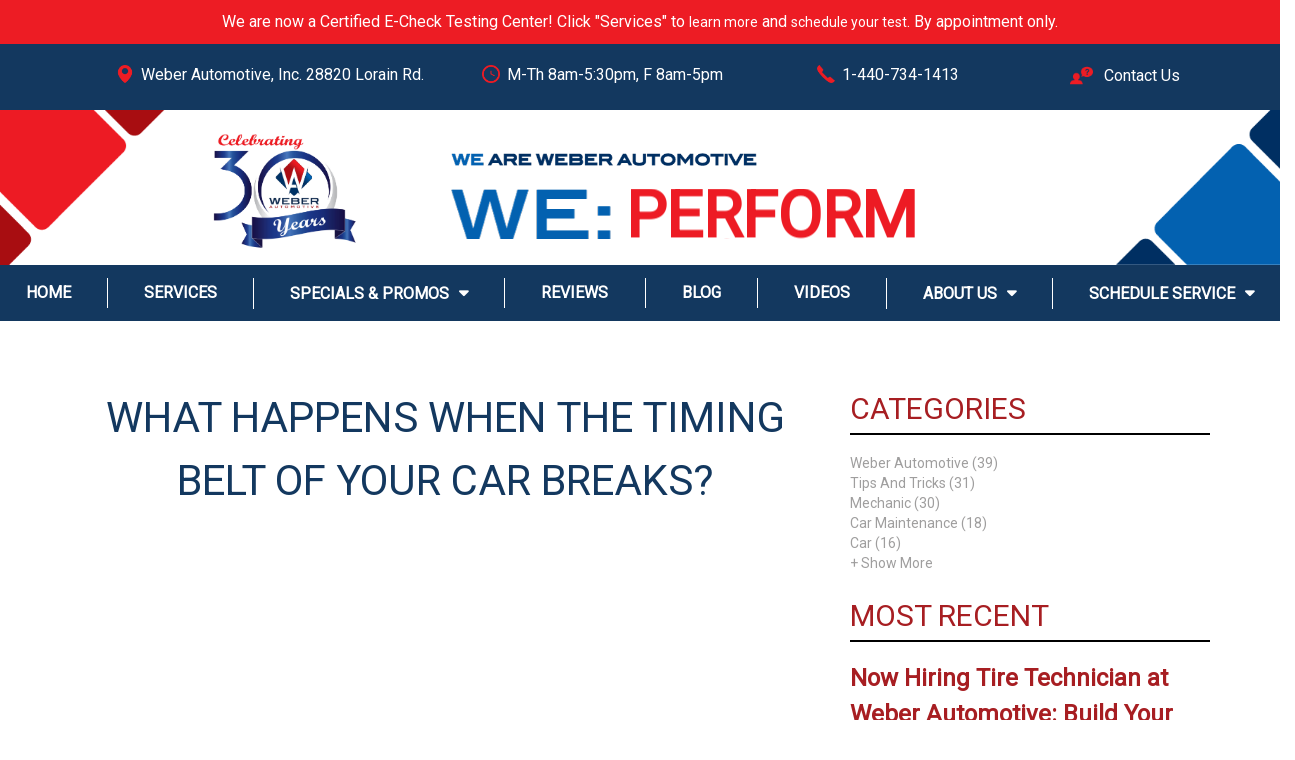

--- FILE ---
content_type: text/html; charset=UTF-8
request_url: https://weberautomotive.com/what-happens-when-the-timing-belt-of-your-car-breaks
body_size: 11999
content:
<!DOCTYPE html><!--[if lt IE 7]> <html class="no-js ie6 oldie" lang="en"> <![endif]--><!--[if IE 7]>    <html class="no-js ie7 oldie" lang="en"> <![endif]--><!--[if IE 8]>    <html class="no-js ie8 oldie" lang="en"> <![endif]--><!--[if gt IE 8]><!--><html class="no-js" lang="en"><!--<![endif]--><head><script src="/virteom/CEAD/opensource/js/jquery/jquery.js"></script><meta charset="utf-8"><meta name="viewport" content="width=device-width, initial-scale=1"><title>What Happens When The Timing Belt Of Your Car Breaks?</title><meta http-equiv="X-UA-Compatible" content="IE=edge,chrome=1"><meta name="google-site-verification" content="HXrrAr9QdJxFNEIXlnvT4p_Y1Zn98cCrQg69BcsOkZM"><meta name="msvalidate.01" content="54A8BF826ED8B480256DB3FFC234C9D0"><meta name="keywords" content="timing belt, auto repair, car service, mechanic, car repair"><meta property="og:description" name="description" content="Explore some common symptoms of a broken timing belt and what can be done to prevent it from breaking further down the line. "><meta property="og:image" content="https://virteomdevcdn.blob.core.windows.net/site-weberautomotive-com/uploaded_media/weberautomotive_com/Modules/core_OGimage/timingbelt__1672249452.jpg"><meta property="og:type" content="website"><meta property="og:description" content=""><meta property="og:title" content="What Happens When The Timing Belt Of Your Car Breaks?"><meta property="og:url" content="https://weberautomotive.com/what-happens-when-the-timing-belt-of-your-car-breaks"><link rel="apple-touch-icon" sizes="57x57" href="/virteom/styles/weberautomotive_com/images/favicon/apple-icon-57x57.png"><link rel="apple-touch-icon" sizes="60x60" href="/virteom/styles/weberautomotive_com/images/favicon/apple-icon-60x60.png"><link rel="apple-touch-icon" sizes="72x72" href="/virteom/styles/weberautomotive_com/images/favicon/apple-icon-72x72.png"><link rel="apple-touch-icon" sizes="76x76" href="/virteom/styles/weberautomotive_com/images/favicon/apple-icon-76x76.png"><link rel="apple-touch-icon" sizes="114x114" href="/virteom/styles/weberautomotive_com/images/favicon/apple-icon-114x114.png"><link rel="apple-touch-icon" sizes="120x120" href="/virteom/styles/weberautomotive_com/images/favicon/apple-icon-120x120.png"><link rel="apple-touch-icon" sizes="144x144" href="/virteom/styles/weberautomotive_com/images/favicon/apple-icon-144x144.png"><link rel="apple-touch-icon" sizes="152x152" href="/virteom/styles/weberautomotive_com/images/favicon/apple-icon-152x152.png"><link rel="apple-touch-icon" sizes="180x180" href="/virteom/styles/weberautomotive_com/images/favicon/apple-icon-180x180.png"><link rel="icon" type="image/png" sizes="192x192" href="/virteom/styles/weberautomotive_com/images/favicon/android-icon-192x192.png"><link rel="icon" type="image/png" sizes="32x32" href="/virteom/styles/weberautomotive_com/images/favicon/favicon-32x32.png"><link rel="icon" type="image/png" sizes="96x96" href="/virteom/styles/weberautomotive_com/images/favicon/favicon-96x96.png"><link rel="icon" type="image/png" sizes="16x16" href="/virteom/styles/weberautomotive_com/images/favicon/favicon-16x16.png"><link rel="manifest" href="/virteom/styles/weberautomotive_com/images/favicon/manifest.json"><meta name="msapplication-TileColor" content="#ffffff"><meta name="msapplication-TileImage" content="/virteom/styles/weberautomotive_com/images/favicon/ms-icon-144x144.png"><meta name="theme-color" content="#ffffff"><!--Start Global User Header Includes--><script async="async" src="https://www.googletagmanager.com/gtag/js?id=UA-113824796-1"></script><script>
  window.dataLayer = window.dataLayer || [];
  function gtag(){dataLayer.push(arguments);}
  gtag('js', new Date());

  gtag('config', 'UA-113824796-1');
</script><script type="text/javascript">
    var _tvq = window._tvq = window._tvq || [];
    (function() {
      var u = (("https:" == document.location.protocol) ?
          "https://collector-54376.us.tvsquared.com/"
          :
          "http://collector-54376.us.tvsquared.com/");
      _tvq.push(['setSiteId', "TV-4554632736-1"]);
      _tvq.push(['setTrackerUrl', u + 'tv2track.php']);
      _tvq.push([function() {
          this.deleteCustomVariable(5, 'page')
      }]);
      _tvq.push(['trackPageView']);
      var d = document,
          g = d.createElement('script'),
          s = d.getElementsByTagName('script')[0];
      g.type = 'text/javascript';
      g.defer = true;
      g.async = true;
      g.src = u + 'tv2track.js';
      s.parentNode.insertBefore(g, s);
    })();
</script><!--End Global User Header Includes--><link rel="stylesheet" href="https://maxcdn.bootstrapcdn.com/bootstrap/3.3.5/css/bootstrap.min.css"><link rel="stylesheet" href="//maxcdn.bootstrapcdn.com/font-awesome/4.7.0/css/font-awesome.min.css"><link id="jqueryui" href="/virteom/styles/weberautomotive_com/css/jquery-ui.css" rel="stylesheet" type="text/css"><link href="/virteom/styles/weberautomotive_com/css/css.css" rel="stylesheet" type="text/css"><script src="https://maxcdn.bootstrapcdn.com/bootstrap/3.3.5/js/bootstrap.min.js"></script><script type="text/javascript" src="/virteom/CEAD/opensource/js/jquery/ui/jquery-ui.js"></script><script type="text/javascript" src="/virteom/CEAD/js/ajax_global.js"></script><link href="//fonts.googleapis.com/css?family=Open+Sans:400,300,700" rel="stylesheet" type="text/css"><link href="https://fonts.googleapis.com/css?family=Roboto" rel="stylesheet" type="text/css"><javascripts></javascripts><!--Begin Global Custom CSS--><style>#websiteHeaderAlertBanner{
  background-color: #ed1c24;
}

#websiteHeaderAlertBanner p{
  color: #ffffff;
}

#websiteHeaderAlertBanner a{
  color: #ffffff !important;
}
.modBlog-date {
    display:none;
  }
.homeblog_meta{
  display:none;
}
.header_logo_tagline_txt {
font-size: 1.3em;
    line-height: 1.5em;
    position: relative;
    left: 60px;
    height: 30px;
    overflow: visible;
    top: -35px;
}

.grayBackground {
  background-color: white;
}
h1 {
  text-align: center;
}

@media only screen and (max-width: 992px) {
  .header_logo_tagline_txt {
   font-size: .8em;
    left: 33px;
    top: -20px;
  }
}
  
@media only screen and (max-width: 525px) {
  #sseditor_region16 img {
   font-size: .8em;
    left: 33px;
    top: -20px;
  }  
}

  .titleSeperatorRed,.titleSeperatorWht{
    margin: 15px auto 40px auto;
  }
#header_logo img {
  max-width: 150px !important;
  /* remove after 30 aniversary is over*/
}</style><!--End Global Custom CSS--><!--[if lt IE 9]>
    <script src="//html5shiv.googlecode.com/svn/trunk/html5.js"></script>
    <![endif]--><script async="async" src="https://www.googletagmanager.com/gtag/js?id=UA-114409188-1"></script><script>
      window.dataLayer = window.dataLayer || [];
      function gtag(){dataLayer.push(arguments);}
      gtag('js', new Date());

      gtag('config', 'UA-114409188-1');
    </script></head><body class="false what-happens-when-the-timing-belt-of-your-car-breaksfalse what-happens-when-the-timing-belt-of-your-car-breaks internalfalse blog" id="index"><div id="headSpace" class="mm-fixed mm-slideout"><div id="mobileUi"><a href="#mobileMenu"><i class="icon-plus"></i><div id="btn-menu" class="ui-btn"></div></a><a href="/contact-us"><i class="icon-plus"></i><div id="btn-map" class="ui-btn"></div></a><a href="tel:%20+%201-440-734-1413"><div id="btn-call" class="ui-btn"></div></a></div></div><div id="wrapper1"><div id="SS-PublicWrapper"><div class="outerWrapper"><a id="toTop" class="fa fa-chevron-up" href="#"></a><span id="toTopHover" style="opacity: 0;"></span><div class="companyInfoHead"><div class="container"><div class="col-xs-4"><div class="companyAddress"><img src="/virteom/styles/weberautomotive_com/img/location-icon-weber.png" alt="Location Icon Weber "><company_address>Weber Automotive, Inc. 28820 Lorain Rd.</company_address></div></div><div class="col-xs-3"><div class="companyHours"><img src="/virteom/styles/weberautomotive_com/img/clock-icon-weber.png" alt="Clock Icon Weber "><company_hours>M-Th 8am-5:30pm, F 8am-5pm</company_hours></div></div><div class="col-xs-3"><div class="companyPhone"><a href="tel:%20+14407341413"><img src="/virteom/styles/weberautomotive_com/img/phone-icon-weber.png" alt="Phone Icon Weber"><company_phone>1-440-734-1413</company_phone></a></div></div><div class="col-xs-2"><div class="contactUsHead"><a href="/contact-us"><img src="/virteom/styles/weberautomotive_com/img/contact-us-weber-icon.png" alt="Contact Us Weber Icon">
                                Contact Us</a></div></div></div></div><div class="headerWrapper"><div id="headerInternal" class="container clearfix"><div class="ajax_search" id="SearchResults"></div><div class="header-row"><div class="header-inner"><a id="header_logo" href="/" title=""><img src="https://virteomdevcdn.blob.core.windows.net/site-weberautomotive-com/uploaded_media/weberautomotive_com/Modules/glmod_Appearance_Static-Images/WeberAutomotive30thLogo__1737669789.jpg" class="header-logo"></a><div class="header-text"><div class="header-slogan"><img src="/virteom/styles/weberautomotive_com/images/social-icons/new-header/we-text.png" alt="we text"></div><div class="header-rotate-text"><img src="/virteom/styles/weberautomotive_com/images/social-icons/new-header/we-text-bottom.png" alt="we text bottom"><div class="rotate-text"><ul class="content_container_list"><li class="content_containerlist_item">Care</li><li class="content_containerlist_item">Perform</li><li class="content_containerlist_item">Exceed</li><li class="content_containerlist_item">Streamline</li><li class="content_containerlist_item">Serve</li></ul></div></div></div></div></div></div></div><div class="headerMenuWrapper"><div id="headerInternal" class="container clearfix"><div class="ajax_search" id="SearchResults"></div><div class="row"><div id="headerLogoWrapper" class="col-xs-1"><a id="sticky_logo" href="/" title="Weber Automotive"><img class="logo" src="/virteom/styles/weberautomotive_com/images/Weber-Mark-Transparent.png" alt="Weber Automotive"></a></div><div class="col-xs-12 stickyMenu"><div id="mainMenu" class="row"><ul class="sf-menu sf-js-enabled"><li class="menuItem"><a href="/home" target="_self">Home</a><div class="menuBorder"></div></li><li class="menuItem"><a href="/services" target="_self">Services</a><div class="menuBorder"></div></li><li class="menuItem"><a href="/monthly-specials-and-promotions" target="_self">Specials &amp; Promos</a><div class="menuBorder"></div><ul><li><a href="/200000-mile-club" target="_self">200,000 Mile Club</a></li><li><a href="/monthly-specials-and-promotions" target="_self">Monthly Specials and Promotions</a></li><li><a href="/sign-up-for-specials" target="_self">Sign Up for Specials</a></li><li><a href="/financing" target="_self">Financing Options</a></li><li><a href="https://virteomdevcdn.blob.core.windows.net/site-weberautomotive-com/uploaded_media/weberautomotive_com/specials/2024-promos/RewardsProgram__1725482092.pdf" target="_blank">Rewards Program</a></li></ul></li><li class="menuItem"><a href="/testimonials" target="_self">Reviews</a><div class="menuBorder"></div></li><li class="menuItem"><a href="/blog" target="_self">Blog</a><div class="menuBorder"></div></li><li class="menuItem"><a href="/video-library" target="_self">Videos</a><div class="menuBorder"></div></li><li class="menuItem"><a href="/about-us" target="_self">About Us</a><div class="menuBorder"></div><ul><li><a href="/about-us" target="_self">About Us</a></li><li><a href="/our-staff" target="_self">Our Staff</a></li><li><a href="/community-page" target="_self">Community Page</a></li><li><a href="/locations" target="_self">Our Service Area</a></li><li><a href="/company-culture" target="_self">Join Our Team</a></li><li><a rel="follow" href="https://jobs.appone.com/weberautomotive" target="_blank">Career Applications</a></li></ul></li><li class="menuItem"><a href="/schedule-service" target="_self">Schedule Service</a><div class="menuBorder"></div><ul><li><a href="/warranty" target="_self">Warranty</a></li><li><a href="/contact-us" target="_self">Contact Us</a></li><li><a href="/client-symptom-checklist-forms" target="_self">Client Symptom Checklist Forms</a></li></ul></li></ul></div></div></div></div></div><div class="clear"></div><div class="bodyWrapper"><div id="primContent"><div class="blogWrap addPaddingTopBottom container"><div class="row"><div id="mainBlog" class="col-xs-12 col-sm-8"><h1 class="blogUnderline">What Happens When The Timing Belt Of Your Car Breaks?</h1><section class="blogcontent ContentRegion"><div id="sseditor_region1" class="ssEditorContent pageContent" contenteditable="false"><p><iframe allowfullscreen="" frameborder="0" height="400" scrolling="no" src="https://www.youtube.com/embed/ZezNPxkGE3I" title="YouTube video player" width="99%"></iframe></p><p>&nbsp;</p><p>One of the most important components in a car engine is the timing belt. It&rsquo;s responsible for ensuring that the camshaft and crankshaft are properly synchronized. When it breaks, however, this delicate balance is disrupted, causing major problems inside and outside your engine. In other words - when your timing belt goes wrong, you won't go anywhere soon!&nbsp;</p><p>In today's post, we'll explore some common symptoms of a broken timing belt and what can be done to prevent it from breaking further down the line. Read on to learn more about maintaining and understanding your car&rsquo;s vital timing belts!</p><h2><br>
Broken Timing Belts: A Silent Car Killer</h2><p>When a car&rsquo;s timing belt breaks, it can be an expensive setback. When the timing belt breaks, it can lead to severe damage to parts of the engine that are very costly and time-consuming to repair. If left undetected or unrepaired, the consequences of a broken timing belt affecting other parts in the vehicle can cause long-term damage that could lead to complete engine failure.&nbsp;</p><p>Thankfully, most cars have a warning signal or chirp that lets you know when maintenance is needed, and that attention should be paid to the condition of your car's timing belt. Regular maintenance will help prevent more extensive and costlier repairs from occurring down the road.</p><h3><br>
Timing Belts Are Important&nbsp;</h3><p>Timing belts are one of the most critical components in a vehicle's engine, but many drivers only realize how essential it is once there is a problem. It is a rubber belt that connects the crankshaft to the camshaft, allowing those two vital parts to stay in sync.&nbsp;</p><p>Because timing belts will eventually degrade over time and with regular use, they must be replaced every seven years to keep the engine running properly. Unfortunately, when a timing belt breaks and fails, drivers may not even notice because there isn't an immediate effect on the car's performance.&nbsp;</p><p>However, continued use without fixing this important component can seriously damage your engine and cause important repair bills down the line if not checked regularly by a trusted mechanic. Proper oil service can have a dramatic effect on the lifespan of your vehicle. Timing belts, particularly, will last much longer if flushed and refilled regularly.&nbsp;</p><h3>Maintain Your Car&rsquo;s Timing Belt&nbsp;</h3><p>At Weber Automotive, you don't need to be worried about your timing belt: When you get a Castrol oil change at Weber Automotive, it comes with a 500,000-mile guarantee. This means that regular oil maintenance at Weber Automotive is the best way to ensure that your car's components stay in top shape for years and years.<br>
&nbsp;</p></div></section><div id="modBlog_main" class="modBlog-blogentry">
            
        <div>
                            
                <div class="socialSideBarBlog">
                <!-- Facebook Like Button -->
                <!--<div class="fb-like socialIconsPadding left" data-href="http://weberautomotive.com/what-happens-when-the-timing-belt-of-your-car-breaks" data-send="false" data-layout="button_count" data-width="450" data-show-faces="true"><i class='fa fa-facebook'/></div>-->
                <!-- Twitter Tweet Button -->
                <div class="socialIconsPadding left">
                  <!--  <a href="https://twitter.com/share" class="twitter-share-button">Tweet</a> -->
                </div>
                <div class="left">
                    <!--<script>!function (d, s, id) {
                                                var js, fjs = d.getElementsByTagName(s)[0], p = /^http:/.test(d.location) ? 'http' : 'https';if (!d.getElementById(id)) {
                                                    js = d.createElement(s);
                                                    js.id = id;
                                                    js.src = p + '://platform.twitter.com/widgets.js';
                                                    fjs.parentNode.insertBefore(js, fjs);
                                                }
                                            }(document, 'script', 'twitter-wjs');</script>-->
                    <!-- Google+ Share Button -->
                    <!--<div class="g-plus" data-action="share" data-annotation="bubble" data-height="20" data-size="medium"></div>

                    <script type="text/javascript">
                      (function() {
                        var po = document.createElement('script'); po.type = 'text/javascript'; po.async = true;
                        po.src = 'https://apis.google.com/js/plusone.js';
                        var s = document.getElementsByTagName('script')[0]; s.parentNode.insertBefore(po, s);
                      })();
                    </script>-->
                </div>
            </div>
                            <div class="clear"></div>
            <div id="addBookmarkContainer" class="left"></div><a class="left" href="javascript:window.print()"> Print</a>
            <div class="clear"></div>
        </div>

        <div class="clear"></div>
        <a name="comment"></a>

        <span class="modBlog-tags"><span class="posted">Posted</span> <span class="modBlog-author"><span class="by">By</span> <a class="author" href="/blog/author/Weber+Automotive">Weber Automotive</a></span><span class="in"> in</span> <a href="/blog/Timing-Belt">Timing Belt</a>, <a href="/blog/Auto-Repair">Auto Repair</a>, <a href="/blog/Car-Service">Car Service</a>, <a href="/blog/Mechanic">Mechanic</a>, <a href="/blog/Car-Repair">Car Repair</a></span>
        <div class="clear blogClear"><br></div>
                    <div id="modBlog_socialshare"></div>
                                        <div id="modBlog_comments"></div>
                            <div class="clear"></div>                        <div class="modBlog-related-post">
                                </div>
               
            </div></div><div id="blogSideBar" class="col-xs-12 col-sm-4"><div id="modBlog_sidebar" class="modBlog-blogentry modBlog-sidebar-internal-blog-page">
                    <div class="modBlog-categories">
                            <div class="modBlog-subheading heading">Categories</div>
                        <a href="/blog/Weber-Automotive" class="">Weber Automotive (39)</a><div class="clear"></div><a href="/blog/Tips-And-Tricks" class="">Tips And Tricks (31)</a><div class="clear"></div><a href="/blog/Mechanic" class="">Mechanic (30)</a><div class="clear"></div><a href="/blog/Car-Maintenance" class="">Car Maintenance (18)</a><div class="clear"></div><a href="/blog/Car" class="">Car (16)</a><div class="clear"></div><a href="/blog/Reviews" class="showmore">Reviews (15)</a><div class="clear"></div><a href="/blog/Auto-Repair" class="showmore">Auto Repair (14)</a><div class="clear"></div><a href="/blog/General" class="showmore">General (14)</a><div class="clear"></div><a href="/blog/Vehicle-Maintenance" class="showmore">Vehicle Maintenance (13)</a><div class="clear"></div><a href="/blog/Car-Service" class="showmore">Car Service (13)</a><div class="clear"></div><a href="/blog/Tires" class="showmore">Tires (13)</a><div class="clear"></div><a href="/blog/Auto-Services" class="showmore">Auto Services (13)</a><div class="clear"></div><a href="/blog/Repair" class="showmore">Repair (12)</a><div class="clear"></div><a href="/blog/Automotive-Professionals" class="showmore">Automotive Professionals (12)</a><div class="clear"></div><a href="/blog/Vehicle-Inspections" class="showmore">Vehicle Inspections (11)</a><div class="clear"></div><a href="/blog/Car-Repair" class="showmore">Car Repair (10)</a><div class="clear"></div><a href="/blog/Ohio" class="showmore">Ohio (9)</a><div class="clear"></div><a href="/blog/" class="showmore"> (8)</a><div class="clear"></div><a href="/blog/North-Olmsted" class="showmore">North Olmsted (8)</a><div class="clear"></div><a href="/blog/Northeast-Ohio" class="showmore">Northeast Ohio (8)</a><div class="clear"></div><a href="/blog/Weber-Automotive-Services" class="showmore">Weber Automotive Services (8)</a><div class="clear"></div><a href="/blog/Engine" class="showmore">Engine (7)</a><div class="clear"></div><a href="/blog/Brakes" class="showmore">Brakes (7)</a><div class="clear"></div><a href="/blog/Vehicle" class="showmore">Vehicle (7)</a><div class="clear"></div><a href="/blog/Repair-Shop" class="showmore">Repair Shop (6)</a><div class="clear"></div><a href="/blog/Transmission" class="showmore">Transmission (6)</a><div class="clear"></div><a href="/blog/Careers" class="showmore">Careers (6)</a><div class="clear"></div><a href="/blog/Maintenance" class="showmore">Maintenance (5)</a><div class="clear"></div><a href="/blog/AC-And-Heating" class="showmore">AC And Heating (5)</a><div class="clear"></div><a href="/blog/Vehicle-Safety" class="showmore">Vehicle Safety (5)</a><div class="clear"></div><a href="/blog/Car-Shop" class="showmore">Car Shop (4)</a><div class="clear"></div><a href="/blog/Automotive-Care" class="showmore">Automotive Care (4)</a><div class="clear"></div><a href="/blog/Auto-Clinic" class="showmore">Auto Clinic (4)</a><div class="clear"></div><a href="/blog/Auto-Shop" class="showmore">Auto Shop (4)</a><div class="clear"></div><a href="/blog/Air-Conditioning" class="showmore">Air Conditioning (4)</a><div class="clear"></div><a href="/blog/Check-Engine-Light" class="showmore">Check Engine Light (4)</a><div class="clear"></div><a href="/blog/Engine-Repair" class="showmore">Engine Repair (3)</a><div class="clear"></div><a href="/blog/Bryan-Weber" class="showmore">Bryan Weber (3)</a><div class="clear"></div><a href="/blog/Autobody-Shop" class="showmore">Autobody Shop (3)</a><div class="clear"></div><a href="/blog/Automotive-Repair" class="showmore">Automotive Repair (3)</a><div class="clear"></div><a href="/blog/Technology" class="showmore">Technology (3)</a><div class="clear"></div><a href="/blog/Tire-Maintenance" class="showmore">Tire Maintenance (3)</a><div class="clear"></div><a href="/blog/Honest" class="showmore">Honest (3)</a><div class="clear"></div><a href="/blog/COVID-19-Update" class="showmore">COVID 19 Update (3)</a><div class="clear"></div><a href="/blog/VehicleCare" class="showmore">VehicleCare (3)</a><div class="clear"></div><a href="/blog/Our-Company" class="showmore">Our Company (3)</a><div class="clear"></div><a href="/blog/Automotive-Safety" class="showmore">Automotive Safety (2)</a><div class="clear"></div><a href="/blog/Fair" class="showmore">Fair (2)</a><div class="clear"></div><a href="/blog/Community-Outreach" class="showmore">Community Outreach (2)</a><div class="clear"></div><a href="/blog/Automotive-Diagnostics" class="showmore">Automotive Diagnostics (2)</a><div class="clear"></div><a href="/blog/Community" class="showmore">Community (2)</a><div class="clear"></div><a href="/blog/Vehicle-Care" class="showmore">Vehicle Care (2)</a><div class="clear"></div><a href="/blog/Certified-Auto-Technicians" class="showmore">Certified Auto Technicians (2)</a><div class="clear"></div><a href="/blog/Engine-Diagnostics" class="showmore">Engine Diagnostics (2)</a><div class="clear"></div><a href="/blog/ADASTech" class="showmore">ADASTech (2)</a><div class="clear"></div><a href="/blog/CarMaintenance" class="showmore">CarMaintenance (2)</a><div class="clear"></div><a href="/blog/Cleveland" class="showmore">Cleveland (2)</a><div class="clear"></div><a href="/blog/Ac" class="showmore">Ac (2)</a><div class="clear"></div><a href="/blog/Automotive-Experts" class="showmore">Automotive Experts (2)</a><div class="clear"></div><a href="/blog/Oil-Changes" class="showmore">Oil Changes (2)</a><div class="clear"></div><a href="/blog/Cabin-Filter" class="showmore">Cabin Filter (2)</a><div class="clear"></div><a href="/blog/Auto-Service" class="showmore">Auto Service (2)</a><div class="clear"></div><a href="/blog/Automotive-Maintenance" class="showmore">Automotive Maintenance (2)</a><div class="clear"></div><a href="/blog/Warranty" class="showmore">Warranty (2)</a><div class="clear"></div><a href="/blog/Brake-Maintenance" class="showmore">Brake Maintenance (2)</a><div class="clear"></div><a href="/blog/Wheel-Alignment" class="showmore">Wheel Alignment (2)</a><div class="clear"></div><a href="/blog/Inspection" class="showmore">Inspection (2)</a><div class="clear"></div><a href="/blog/Air-Conditioner" class="showmore">Air Conditioner (2)</a><div class="clear"></div><a href="/blog/Summer" class="showmore">Summer (2)</a><div class="clear"></div><a href="/blog/New-Car" class="showmore">New Car (2)</a><div class="clear"></div><a href="/blog/Engine-Longevity" class="showmore">Engine Longevity (2)</a><div class="clear"></div><a href="/blog/Safety" class="showmore">Safety (2)</a><div class="clear"></div><a href="/blog/Autobody-Repair" class="showmore">Autobody Repair (2)</a><div class="clear"></div><a href="/blog/Automotive-Repairs" class="showmore">Automotive Repairs (2)</a><div class="clear"></div><a href="/blog/Testing-And-Diagnostics" class="showmore">Testing And Diagnostics (2)</a><div class="clear"></div><a href="/blog/About-Us" class="showmore">About Us (2)</a><div class="clear"></div><a href="/blog/Shocks-And-Struts" class="showmore">Shocks And Struts (2)</a><div class="clear"></div><a href="/blog/Hybrid-Battery-Maintenance" class="showmore">Hybrid Battery Maintenance (1)</a><div class="clear"></div><a href="/blog/High-Voltage-Car-Service" class="showmore">High Voltage Car Service (1)</a><div class="clear"></div><a href="/blog/Eco-Friendly-Cars" class="showmore">Eco Friendly Cars (1)</a><div class="clear"></div><a href="/blog/Hybrid-Vehicle-Maintenance" class="showmore">Hybrid Vehicle Maintenance (1)</a><div class="clear"></div><a href="/blog/Fuel-Efficiency" class="showmore">Fuel Efficiency (1)</a><div class="clear"></div><a href="/blog/Vehicle-Efficiency-Solutions" class="showmore">Vehicle Efficiency Solutions (1)</a><div class="clear"></div><a href="/blog/Advanced-Auto-Diagnostics" class="showmore">Advanced Auto Diagnostics (1)</a><div class="clear"></div><a href="/blog/Car-Diagnostics" class="showmore">Car Diagnostics (1)</a><div class="clear"></div><a href="/blog/Tire-Replacement" class="showmore">Tire Replacement (1)</a><div class="clear"></div><a href="/blog/Automotive-Service" class="showmore">Automotive Service (1)</a><div class="clear"></div><a href="/blog/European-Car-Maintenance" class="showmore">European Car Maintenance (1)</a><div class="clear"></div><a href="/blog/Affordable-Auto-Repairs" class="showmore">Affordable Auto Repairs (1)</a><div class="clear"></div><a href="/blog/OEM-Parts-Alternatives" class="showmore">OEM Parts Alternatives (1)</a><div class="clear"></div><a href="/blog/Hybrid-Car-Repair" class="showmore">Hybrid Car Repair (1)</a><div class="clear"></div><a href="/blog/Brake-Fluid" class="showmore">Brake Fluid (1)</a><div class="clear"></div><a href="/blog/Engine-Oil-Change" class="showmore">Engine Oil Change (1)</a><div class="clear"></div><a href="/blog/Car-Noise-Diagnosis" class="showmore">Car Noise Diagnosis (1)</a><div class="clear"></div><a href="/blog/Vehicle-NVH-System" class="showmore">Vehicle NVH System (1)</a><div class="clear"></div><a href="/blog/All-Wheel-Drive-Tires" class="showmore">All Wheel Drive Tires (1)</a><div class="clear"></div><a href="/blog/Flat-Tire-Repair" class="showmore">Flat Tire Repair (1)</a><div class="clear"></div><a href="/blog/Car-Safety" class="showmore">Car Safety (1)</a><div class="clear"></div><a href="/blog/Ohio-E-Check" class="showmore">Ohio E Check (1)</a><div class="clear"></div><a href="/blog/Hybrid-Vehicle-Services" class="showmore">Hybrid Vehicle Services (1)</a><div class="clear"></div><a href="/blog/Electric-Car-Maintenance" class="showmore">Electric Car Maintenance (1)</a><div class="clear"></div><a href="/blog/Weber-Automotive-Innovations" class="showmore">Weber Automotive Innovations (1)</a><div class="clear"></div><a href="/blog/Auto-Repair-Services" class="showmore">Auto Repair Services (1)</a><div class="clear"></div><a href="/blog/Vehicle-Diagnostics" class="showmore">Vehicle Diagnostics (1)</a><div class="clear"></div><a href="/blog/Sustainable-Vehicle-Solutions" class="showmore">Sustainable Vehicle Solutions (1)</a><div class="clear"></div><a href="/blog/EV-Expertise" class="showmore">EV Expertise (1)</a><div class="clear"></div><a href="/blog/Tesla-Certification" class="showmore">Tesla Certification (1)</a><div class="clear"></div><a href="/blog/Emissions-Testing" class="showmore">Emissions Testing (1)</a><div class="clear"></div><a href="/blog/High-Tech-Auto-Services" class="showmore">High Tech Auto Services (1)</a><div class="clear"></div><a href="/blog/Vehicle-Inspection" class="showmore">Vehicle Inspection (1)</a><div class="clear"></div><a href="/blog/North-Olmsted-Car-Service" class="showmore">North Olmsted Car Service (1)</a><div class="clear"></div><a href="/blog/Brake-Warning-Signs" class="showmore">Brake Warning Signs (1)</a><div class="clear"></div><a href="/blog/EV-Services" class="showmore">EV Services (1)</a><div class="clear"></div><a href="/blog/Electric-Vehicle-Maintenance" class="showmore">Electric Vehicle Maintenance (1)</a><div class="clear"></div><a href="/blog/Vehicle-Braking-Systems" class="showmore">Vehicle Braking Systems (1)</a><div class="clear"></div><a href="/blog/ADAS-Calibration" class="showmore">ADAS Calibration (1)</a><div class="clear"></div><a href="/blog/Advanced-Vehicle-Safety" class="showmore">Advanced Vehicle Safety (1)</a><div class="clear"></div><a href="/blog/Car-Sensor-Alignment" class="showmore">Car Sensor Alignment (1)</a><div class="clear"></div><a href="/blog/Fluid-Exchange" class="showmore">Fluid Exchange (1)</a><div class="clear"></div><a href="/blog/Engine-Warranty" class="showmore">Engine Warranty (1)</a><div class="clear"></div><a href="/blog/Oil-Change-Services" class="showmore">Oil Change Services (1)</a><div class="clear"></div><a href="/blog/Transmission-Repair" class="showmore">Transmission Repair (1)</a><div class="clear"></div><a href="/blog/Cleveland-Car-Services" class="showmore">Cleveland Car Services (1)</a><div class="clear"></div><a href="/blog/Refrigerant-Leak-Detection" class="showmore">Refrigerant Leak Detection (1)</a><div class="clear"></div><a href="/blog/Car-Battery-Replacement" class="showmore">Car Battery Replacement (1)</a><div class="clear"></div><a href="/blog/Rodent-Wire-Damage" class="showmore">Rodent Wire Damage (1)</a><div class="clear"></div><a href="/blog/Catalytic-Converter" class="showmore">Catalytic Converter (1)</a><div class="clear"></div><a href="/blog/Exhaust-Muffler" class="showmore">Exhaust Muffler (1)</a><div class="clear"></div><a href="/blog/#FleetMaintenance-#SprinterVans-#ProMasterService-#TransitVans-#WeberAutomotive" class="showmore">#FleetMaintenance #SprinterVans #ProMasterService #TransitVans #WeberAutomotive (1)</a><div class="clear"></div><a href="/blog/Automotive-Services" class="showmore">Automotive Services (1)</a><div class="clear"></div><a href="/blog/Fleet-Management-Solutions" class="showmore">Fleet Management Solutions (1)</a><div class="clear"></div><a href="/blog/Vehicle-Repair-Services" class="showmore">Vehicle Repair Services (1)</a><div class="clear"></div><a href="/blog/Starter-Motor-Diagnostics" class="showmore">Starter Motor Diagnostics (1)</a><div class="clear"></div><a href="/blog/Commercial-Fleet-Maintenance" class="showmore">Commercial Fleet Maintenance (1)</a><div class="clear"></div><a href="/blog/Suspension-Repair" class="showmore">Suspension Repair (1)</a><div class="clear"></div><a href="/blog/Car-Maintenance-Tips" class="showmore">Car Maintenance Tips (1)</a><div class="clear"></div><a href="/blog/Vehicle-Warranty" class="showmore">Vehicle Warranty (1)</a><div class="clear"></div><a href="/blog/Car-Electrical-Issues" class="showmore">Car Electrical Issues (1)</a><div class="clear"></div><a href="/blog/Shocks--Struts" class="showmore">Shocks  Struts (1)</a><div class="clear"></div><a href="/blog/Vehicle-Electrical-Systems" class="showmore">Vehicle Electrical Systems (1)</a><div class="clear"></div><a href="/blog/Car-Care-Tips" class="showmore">Car Care Tips (1)</a><div class="clear"></div><a href="/blog/Auto-Maintenance" class="showmore">Auto Maintenance (1)</a><div class="clear"></div><a href="/blog/Vehicle-Cooling-Systems" class="showmore">Vehicle Cooling Systems (1)</a><div class="clear"></div><a href="/blog/Automotive-Warranty" class="showmore">Automotive Warranty (1)</a><div class="clear"></div><a href="/blog/Suspension-System" class="showmore">Suspension System (1)</a><div class="clear"></div><a href="/blog/#ComputerControls" class="showmore">#ComputerControls (1)</a><div class="clear"></div><a href="/blog/Hybrid--EV-Care" class="showmore">Hybrid  EV Care (1)</a><div class="clear"></div><a href="/blog/#AutoRepair" class="showmore">#AutoRepair (1)</a><div class="clear"></div><a href="/blog/#CarMaintenance" class="showmore">#CarMaintenance (1)</a><div class="clear"></div><a href="/blog/Nationwide-Warranty" class="showmore">Nationwide Warranty (1)</a><div class="clear"></div><a href="/blog/Safety-Inspections" class="showmore">Safety Inspections (1)</a><div class="clear"></div><a href="/blog/#WeberAutomotive" class="showmore">#WeberAutomotive (1)</a><div class="clear"></div><a href="/blog/Multi-Point-Inspection" class="showmore">Multi Point Inspection (1)</a><div class="clear"></div><a href="/blog/#VehicleDiagnostics" class="showmore">#VehicleDiagnostics (1)</a><div class="clear"></div><a href="/blog/Certified-Mechanics" class="showmore">Certified Mechanics (1)</a><div class="clear"></div><a href="/blog/Vehicle-Hoses" class="showmore">Vehicle Hoses (1)</a><div class="clear"></div><a href="/blog/Air-Conditioning-Repair" class="showmore">Air Conditioning Repair (1)</a><div class="clear"></div><a href="/blog/Car-Care-Precision" class="showmore">Car Care Precision (1)</a><div class="clear"></div><a href="/blog/Preventive-Car-Care" class="showmore">Preventive Car Care (1)</a><div class="clear"></div><a href="/blog/Auto-Safety" class="showmore">Auto Safety (1)</a><div class="clear"></div><a href="/blog/Quality-Car-Parts" class="showmore">Quality Car Parts (1)</a><div class="clear"></div><a href="/blog/Automotive-Belts" class="showmore">Automotive Belts (1)</a><div class="clear"></div><a href="/blog/Vehicle-Performance" class="showmore">Vehicle Performance (1)</a><div class="clear"></div><a href="/blog/Tire-Installation" class="showmore">Tire Installation (1)</a><div class="clear"></div><a href="/blog/Auto-Electrical-Systems" class="showmore">Auto Electrical Systems (1)</a><div class="clear"></div><a href="/blog/Tire-Care" class="showmore">Tire Care (1)</a><div class="clear"></div><a href="/blog/Maintenance-Tips" class="showmore">Maintenance Tips (1)</a><div class="clear"></div><a href="/blog/Compressor" class="showmore">Compressor (1)</a><div class="clear"></div><a href="/blog/FluidCheck" class="showmore">FluidCheck (1)</a><div class="clear"></div><a href="/blog/Fuel-Economy" class="showmore">Fuel Economy (1)</a><div class="clear"></div><a href="/blog/Higher-Mileage-Maintenance" class="showmore">Higher Mileage Maintenance (1)</a><div class="clear"></div><a href="/blog/All-Wheel-Drive" class="showmore">All Wheel Drive (1)</a><div class="clear"></div><a href="/blog/Four-Wheel-Drive" class="showmore">Four Wheel Drive (1)</a><div class="clear"></div><a href="/blog/Fuel-System-Cleaning" class="showmore">Fuel System Cleaning (1)</a><div class="clear"></div><a href="/blog/Fuel" class="showmore">Fuel (1)</a><div class="clear"></div><a href="/blog/Air-Filter" class="showmore">Air Filter (1)</a><div class="clear"></div><a href="/blog/Air-Filter-Maintenance" class="showmore">Air Filter Maintenance (1)</a><div class="clear"></div><a href="/blog/Tire-Repair" class="showmore">Tire Repair (1)</a><div class="clear"></div><a href="/blog/TPMS" class="showmore">TPMS (1)</a><div class="clear"></div><a href="/blog/Tire-Repair-Kits" class="showmore">Tire Repair Kits (1)</a><div class="clear"></div><a href="/blog/Driving-Habits" class="showmore">Driving Habits (1)</a><div class="clear"></div><a href="/blog/Engine-Care" class="showmore">Engine Care (1)</a><div class="clear"></div><a href="/blog/Driving-Tips" class="showmore">Driving Tips (1)</a><div class="clear"></div><a href="/blog/Winter-Care-Care" class="showmore">Winter Care Care (1)</a><div class="clear"></div><a href="/blog/Winter-Season" class="showmore">Winter Season (1)</a><div class="clear"></div><a href="/blog/Car-Habits" class="showmore">Car Habits (1)</a><div class="clear"></div><a href="/blog/Car-Battery-Health" class="showmore">Car Battery Health (1)</a><div class="clear"></div><a href="/blog/Car-Battery-Tips" class="showmore">Car Battery Tips (1)</a><div class="clear"></div><a href="/blog/Used-Car" class="showmore">Used Car (1)</a><div class="clear"></div><a href="/blog/Company-Culture" class="showmore">Company Culture (1)</a><div class="clear"></div><a href="/blog/Loaner-Vehicles" class="showmore">Loaner Vehicles (1)</a><div class="clear"></div><a href="/blog/Shuttle-Services" class="showmore">Shuttle Services (1)</a><div class="clear"></div><a href="/blog/Air-Filters" class="showmore">Air Filters (1)</a><div class="clear"></div><a href="/blog/Serpentine-Belts" class="showmore">Serpentine Belts (1)</a><div class="clear"></div><a href="/blog/Rough-Engine-Idling" class="showmore">Rough Engine Idling (1)</a><div class="clear"></div><a href="/blog/Electrical-Diagnostic" class="showmore">Electrical Diagnostic (1)</a><div class="clear"></div><a href="/blog/Steering" class="showmore">Steering (1)</a><div class="clear"></div><a href="/blog/Brake-Services" class="showmore">Brake Services (1)</a><div class="clear"></div><a href="/blog/Jeep" class="showmore">Jeep (1)</a><div class="clear"></div><a href="/blog/Engine-Services" class="showmore">Engine Services (1)</a><div class="clear"></div><a href="/blog/Motorhome" class="showmore">Motorhome (1)</a><div class="clear"></div><a href="/blog/Steering-And-Suspension" class="showmore">Steering And Suspension (1)</a><div class="clear"></div><a href="/blog/Tires-And-Wheels" class="showmore">Tires And Wheels (1)</a><div class="clear"></div><a href="/blog/Environmental-Impact" class="showmore">Environmental Impact (1)</a><div class="clear"></div><a href="/blog/Loaner-Cars" class="showmore">Loaner Cars (1)</a><div class="clear"></div><a href="/blog/Classic-Car" class="showmore">Classic Car (1)</a><div class="clear"></div><a href="/blog/Suspension" class="showmore">Suspension (1)</a><div class="clear"></div><a href="/blog/Warranties" class="showmore">Warranties (1)</a><div class="clear"></div><a href="/blog/Service-Intervals" class="showmore">Service Intervals (1)</a><div class="clear"></div><a href="/blog/Electric-And-Hybrid-Vehicles" class="showmore">Electric And Hybrid Vehicles (1)</a><div class="clear"></div><a href="/blog/Financing" class="showmore">Financing (1)</a><div class="clear"></div><a href="/blog/Fleet-Services" class="showmore">Fleet Services (1)</a><div class="clear"></div><a href="/blog/Foreign-Car-Care" class="showmore">Foreign Car Care (1)</a><div class="clear"></div><a href="/blog/Batteries" class="showmore">Batteries (1)</a><div class="clear"></div><a href="/blog/OIl-Changes" class="showmore">OIl Changes (1)</a><div class="clear"></div><a href="/blog/200" class="showmore">200 (1)</a><div class="clear"></div><a href="/blog/000-Mile-Club" class="showmore">000 Mile Club (1)</a><div class="clear"></div><a href="/blog/Leaks" class="showmore">Leaks (1)</a><div class="clear"></div><a href="/blog/Dashboard-Lights" class="showmore">Dashboard Lights (1)</a><div class="clear"></div><a href="/blog/Differentials" class="showmore">Differentials (1)</a><div class="clear"></div><a href="/blog/Filter" class="showmore">Filter (1)</a><div class="clear"></div><a href="/blog/Dashboard" class="showmore">Dashboard (1)</a><div class="clear"></div><a href="/blog/EmergencyKit" class="showmore">EmergencyKit (1)</a><div class="clear"></div><a href="/blog/Cabin-Air-Filter" class="showmore">Cabin Air Filter (1)</a><div class="clear"></div><a href="/blog/Replace" class="showmore">Replace (1)</a><div class="clear"></div><a href="/blog/Ctv" class="showmore">Ctv (1)</a><div class="clear"></div><a href="/blog/Professional" class="showmore">Professional (1)</a><div class="clear"></div><a href="/blog/Economical" class="showmore">Economical (1)</a><div class="clear"></div><a href="/blog/Rotors" class="showmore">Rotors (1)</a><div class="clear"></div><a href="/blog/Shudder" class="showmore">Shudder (1)</a><div class="clear"></div><a href="/blog/ABS" class="showmore">ABS (1)</a><div class="clear"></div><a href="/blog/Rebuild" class="showmore">Rebuild (1)</a><div class="clear"></div><a href="/blog/Ac-System" class="showmore">Ac System (1)</a><div class="clear"></div><a href="/blog/AC" class="showmore">AC (1)</a><div class="clear"></div><a href="/blog/Digital" class="showmore">Digital (1)</a><div class="clear"></div><a href="/blog/Local-Guide-With-Google" class="showmore">Local Guide With Google (1)</a><div class="clear"></div><a href="/blog/Certified" class="showmore">Certified (1)</a><div class="clear"></div><a href="/blog/Independent" class="showmore">Independent (1)</a><div class="clear"></div><a href="/blog/Shop" class="showmore">Shop (1)</a><div class="clear"></div><a href="/blog/#backtoschool-#carsafety-#vehicleinspection" class="showmore">#backtoschool #carsafety #vehicleinspection (1)</a><div class="clear"></div><a href="/blog/AutoAdvice" class="showmore">AutoAdvice (1)</a><div class="clear"></div><a href="/blog/MaintenanceTips" class="showmore">MaintenanceTips (1)</a><div class="clear"></div><a href="/blog/ADAS" class="showmore">ADAS (1)</a><div class="clear"></div><a href="/blog/AutomotiveTech" class="showmore">AutomotiveTech (1)</a><div class="clear"></div><a href="/blog/VehicleHealth" class="showmore">VehicleHealth (1)</a><div class="clear"></div><a href="/blog/CarMaintenanceTips" class="showmore">CarMaintenanceTips (1)</a><div class="clear"></div><a href="/blog/RoadsideSafety" class="showmore">RoadsideSafety (1)</a><div class="clear"></div><a href="/blog/Purchase" class="showmore">Purchase (1)</a><div class="clear"></div><a href="/blog/Oil" class="showmore">Oil (1)</a><div class="clear"></div><a href="/blog/Vehicles" class="showmore">Vehicles (1)</a><div class="clear"></div><a href="/blog/Car-Lights" class="showmore">Car Lights (1)</a><div class="clear"></div><a href="/blog/Car-Repairs" class="showmore">Car Repairs (1)</a><div class="clear"></div><a href="/blog/Customer-Satisfaction" class="showmore">Customer Satisfaction (1)</a><div class="clear"></div><a href="/blog/People" class="showmore">People (1)</a><div class="clear"></div><a href="/blog/Automotive" class="showmore">Automotive (1)</a><div class="clear"></div><a href="/blog/Service" class="showmore">Service (1)</a><div class="clear"></div><a href="/blog/Airbag-Light" class="showmore">Airbag Light (1)</a><div class="clear"></div><a href="/blog/Schedule-Service" class="showmore">Schedule Service (1)</a><div class="clear"></div><a href="/blog/Northeast-Ohio.-North-Olmsted" class="showmore">Northeast Ohio. North Olmsted (1)</a><div class="clear"></div><a href="/blog/Filter-Replacement" class="showmore">Filter Replacement (1)</a><div class="clear"></div><a href="/blog/Services" class="showmore">Services (1)</a><div class="clear"></div><a href="/blog/Car-Cabin" class="showmore">Car Cabin (1)</a><div class="clear"></div><a href="/blog/Advantages" class="showmore">Advantages (1)</a><div class="clear"></div><a href="/blog/Wipers" class="showmore">Wipers (1)</a><div class="clear"></div><a href="/blog/Oil-Change" class="showmore">Oil Change (1)</a><div class="clear"></div><a href="/blog/Overheating" class="showmore">Overheating (1)</a><div class="clear"></div><a href="/blog/Oil-Failure" class="showmore">Oil Failure (1)</a><div class="clear"></div><a href="/blog/Timing-Belt" class="showmore">Timing Belt (1)</a><div class="clear"></div><a href="/blog/Car-Problems" class="showmore">Car Problems (1)</a><div class="clear"></div><a href="/blog/Car-Parts" class="showmore">Car Parts (1)</a><div class="clear"></div><a href="/blog/Lube" class="showmore">Lube (1)</a><div class="clear"></div><a href="/blog/Winter" class="showmore">Winter (1)</a><div class="clear"></div><a href="/blog/Idle" class="showmore">Idle (1)</a><div class="clear"></div><a href="/blog/Car-Check" class="showmore">Car Check (1)</a><div class="clear"></div><a href="/blog/Tire-Pressure" class="showmore">Tire Pressure (1)</a><div class="clear"></div><a href="/blog/Engine-Repair-Expertise" class="showmore">Engine Repair Expertise (1)</a><div class="clear"></div>                            <a href="#" class="toggleCategories">+ Show More</a><a href="#" class="toggleCategories" style="display:none;">- Show Less</a>                <script type="text/javascript">
                    $(function () {
                        $(".modBlog-categories .showmore").hide();
                        $(".toggleCategories").click(function (e) {
                            e.preventDefault();
                            $(".toggleCategories").toggle();
                            $(".modBlog-categories .showmore").slideToggle();
                        });
                    });
                </script>
                    </div>
        <div class="clear"></div><div class="modBlog-mostrecent"> <!-- row --><div class="modBlog-subheading heading">Most Recent</div>            <div class="modBlog-recentblog  page-1" data-page="1" data-pageid="901">
                                                   
                                            <h4 class="modBlog-title"><a href="/grow-your-tire-technician-career-at-weber-hb" class="blogTitleLink">Now Hiring Tire Technician at Weber Automotive: Build Your Career With a Team That Cares</a></h4>
                                                    <p class="modBlog-meta">
                    <span class="modBlog-author">Posted By <a href="/blog/author/Weber">Weber</a></span><br>
                    <span class="modBlog-date internalLine">December 15, 2025</span>

                    <span class="modBlog-tags">Category: <a href="/blog/General">General</a></span>
                </p>
                <p class="modBlogEntry-preview">

                    We're hiring a tire technician at Weber Automotive for tires, alignments, and undercar work on imports, domestics, and light trucks. Grow in a<span class="fader"></span>
                 <div class="readMoreBlogGalleryLinkWrapper" style="display:none;">    
                    <a href="/grow-your-tire-technician-career-at-weber-hb" class="readMoreBlogGalleryLink">Read More</a>
                </div>  
            </p>
                                                 <div class="right">
                    <br>
                                        <a href="/grow-your-tire-technician-career-at-weber-hb" class="modBlog-readMore">Read More+</a>
                </div>
                <div class="clear"></div>
                            </div>
            
                        <div class="modBlog-recentblog  page-1" data-page="1" data-pageid="900">
                                                   
                                            <h4 class="modBlog-title"><a href="/where-master-technicians-thriveno-weekends-hb" class="blogTitleLink">Join Weber Automotive: Now Hiring Master and Experienced Automotive Technicians</a></h4>
                                                    <p class="modBlog-meta">
                    <span class="modBlog-author">Posted By <a href="/blog/author/Weber">Weber</a></span><br>
                    <span class="modBlog-date internalLine">December 15, 2025</span>

                    <span class="modBlog-tags">Category: <a href="/blog/General">General</a></span>
                </p>
                <p class="modBlogEntry-preview">

                    Join Weber Automotive's NAPA AutoCare Shop of the Year technician team. No weekends, optional 4x10s, paid 40 hrs training<span class="fader"></span>
                 <div class="readMoreBlogGalleryLinkWrapper" style="display:none;">    
                    <a href="/where-master-technicians-thriveno-weekends-hb" class="readMoreBlogGalleryLink">Read More</a>
                </div>  
            </p>
                                                 <div class="right">
                    <br>
                                        <a href="/where-master-technicians-thriveno-weekends-hb" class="modBlog-readMore">Read More+</a>
                </div>
                <div class="clear"></div>
                            </div>
            
                        <div class="modBlog-recentblog  page-1" data-page="1" data-pageid="899">
                                                   
                                            <h4 class="modBlog-title"><a href="/expert-diagnosis-saves-you-money-hb" class="blogTitleLink">Free Code Scan vs Professional Diagnostics: Why Your Check Engine Light Needs More Than a Quick Read</a></h4>
                                                    <p class="modBlog-meta">
                    <span class="modBlog-author">Posted By <a href="/blog/author/Weber">Weber</a></span><br>
                    <span class="modBlog-date internalLine">December 15, 2025</span>

                    <span class="modBlog-tags">Category: <a href="/blog/General">General</a></span>
                </p>
                <p class="modBlogEntry-preview">

                    At Weber Automotive we go beyond free code scans with check engine diagnostics-technicians, advanced tools, and repairs that avoid unnecessary<span class="fader"></span>
                 <div class="readMoreBlogGalleryLinkWrapper" style="display:none;">    
                    <a href="/expert-diagnosis-saves-you-money-hb" class="readMoreBlogGalleryLink">Read More</a>
                </div>  
            </p>
                                                 <div class="right">
                    <br>
                                        <a href="/expert-diagnosis-saves-you-money-hb" class="modBlog-readMore">Read More+</a>
                </div>
                <div class="clear"></div>
                            </div>
            <div class="clear"></div>
            </div><div class="clear"></div>        <div class="modBlog-authors">
                            <div class="modBlog-subheading heading">Authors</div>
                        <a href="/blog/author/Weber+Automotive" class="">Weber Automotive (191)</a><div class="clear"></div><a href="/blog/author/Weber+Automotive+" class="">Weber Automotive  (13)</a><div class="clear"></div><a href="/blog/author/Weber" class="">Weber (10)</a><div class="clear"></div><a href="/blog/author/Dan+Carbone" class="">Dan Carbone (2)</a><div class="clear"></div><a href="/blog/author/Andy+Lembach" class="">Andy Lembach (1)</a><div class="clear"></div><a href="/blog/author/Ryan+Delia" class="">Ryan Delia (1)</a><div class="clear"></div><a href="/blog/author/Weber+Automive" class="">Weber Automive (1)</a><div class="clear"></div><a href="/blog/author/Weber+Autom" class="">Weber Autom (1)</a><div class="clear"></div><a href="/blog/author/Scott+Purgason" class="">Scott Purgason (1)</a><div class="clear"></div><a href="/blog/author/Scott+Moorman" class="">Scott Moorman (1)</a><div class="clear"></div><a href="/blog/author/Sam+Ruffing" class="showmore">Sam Ruffing (1)</a><div class="clear"></div><a href="/blog/author/Rachel+Madden" class="showmore">Rachel Madden (1)</a><div class="clear"></div><a href="/blog/author/Andy+Zolman" class="showmore">Andy Zolman (1)</a><div class="clear"></div><a href="/blog/author/Michael+Duhr" class="showmore">Michael Duhr (1)</a><div class="clear"></div><a href="/blog/author/Jim+Nelson" class="showmore">Jim Nelson (1)</a><div class="clear"></div><a href="/blog/author/Jerry+Yates" class="showmore">Jerry Yates (1)</a><div class="clear"></div><a href="/blog/author/Jacqui+Vocaire" class="showmore">Jacqui Vocaire (1)</a><div class="clear"></div><a href="/blog/author/Dianne+Rhodes" class="showmore">Dianne Rhodes (1)</a><div class="clear"></div><a href="/blog/author/Daniel+Toole" class="showmore">Daniel Toole (1)</a><div class="clear"></div><a href="/blog/author/Dan+C" class="showmore">Dan C (1)</a><div class="clear"></div><a href="/blog/author/Austin+Carbone" class="showmore">Austin Carbone (1)</a><div class="clear"></div><a href="/blog/author/Wendy+Rauch" class="showmore">Wendy Rauch (1)</a><div class="clear"></div>                            <a href="#" class="toggleAuthors">+ Show More</a><a href="#" class="toggleAuthors" style="display:none;">- Show Less</a>                <script type="text/javascript">
                    $(function () {
                        $(".modBlog-authors .showmore").hide();
                        $(".toggleAuthors").click(function (e) {
                            e.preventDefault();
                            $(".toggleAuthors").toggle();
                            $(".modBlog-authors .showmore").toggle();
                        });
                    });
                </script>
                    </div>
        <div class="clear"></div>            </div></div></div><div class="clear"></div></div></div><div class="clear"></div></div><div class="clear"></div><div class="footerWrapper positionRel"><div class="skewBlockShort"></div><div class="skewHide"></div><div id="footerInternal" class="container clearfix "><div class="row" style="text-align: center;"><div class="col-xs-12"><a id="footer_logo" href="/" title=""><img src="https://virteomdevcdn.blob.core.windows.net/site-weberautomotive-com/uploaded_media/weberautomotive_com/Modules/glmod_Appearance_Static-Images/WeberAutomotive30thLogo__1737669789.jpg" alt="Weber Automotive"></a></div><div class="col-xs-12"><a href="https://www.facebook.com/WeberAutomotive/" target="_blank" rel="nofollow noopener noreferrer"><i class="fa fa-facebook fa-lg footerText" style="padding-right: 10px;" aria-hidden="true"></i></a><a href="https://x.com/WeberAutomotive" target="_blank" rel="nofollow"><i class="fa fa-twitter fa-lg footerText" aria-hidden="true"></i></a></div><div class="col-xs-12"><div id="footerTagline" class="footerText">
                                &copy; 
                                <span id="currentDate"><script>document.write(new Date().getFullYear())</script></span>, Weber Automotive, Inc. Powered by Virteom<a href="https://www.virteom.com" target="_blank" rel="nofollow"><img src="/virteom/styles/weberautomotive_com/images/site_powered_by_virteom.png" alt="Virteom Logo"></a></div></div></div></div></div></div></div></div><nav id="mobileMenu"><ul class="menu" id="menu_main" name="Main">
		<li class="displayclass-page" id="menuitem_main_home"><a href="/home" target="_self">Home</a></li>
		<li class="displayclass-link" id="menuitem_main_linkservices"><a href="/services" target="_self">Services</a></li>
		<li class="displayclass-link" id="menuitem_main_linkspecials"><a href="/monthly-specials-and-promotions" target="_self">Specials &amp; Promos</a>
			<ul id="menu_main_linkspecials" name="Specials &amp; Promos">
				<li class="displayclass-page" id="menuitem_main_linkspecials_200000-mile-club"><a href="/200000-mile-club" target="_self">200,000 Mile Club</a></li>
				<li class="displayclass-page" id="menuitem_main_linkspecials_monthly-specials-and-promotions"><a href="/monthly-specials-and-promotions" target="_self">Monthly Specials and Promotions</a></li>
				<li class="displayclass-page" id="menuitem_main_linkspecials_sign-up-for-specials"><a href="/sign-up-for-specials" target="_self">Sign Up for Specials</a></li>
				<li class="displayclass-page" id="menuitem_main_linkspecials_financing"><a href="/financing" target="_self">Financing Options</a></li>
				<li class="displayclass-link" id="menuitem_main_linkspecials_linkrewards-program"><a href="https://virteomdevcdn.blob.core.windows.net/site-weberautomotive-com/uploaded_media/weberautomotive_com/specials/2024-promos/RewardsProgram__1725482092.pdf" target="_blank">Rewards Program</a></li>
			</ul>
		</li>
		<li class="displayclass-link" id="menuitem_main_linkreviews"><a href="/testimonials" target="_self">Reviews</a></li>
		<li class="displayclass-link" id="menuitem_main_linkblog"><a href="/blog" target="_self">Blog</a></li>
		<li class="displayclass-link" id="menuitem_main_linkvideos"><a href="/video-library" target="_self">Videos</a></li>
		<li class="displayclass-page" id="menuitem_main_about-us"><a href="/about-us" target="_self">About Us</a>
			<ul id="menu_main_about-us" name="About Us">
				<li class="displayclass-link" id="menuitem_main_about-us_linkabout-us"><a href="/about-us" target="_self">About Us</a></li>
				<li class="displayclass-page" id="menuitem_main_about-us_our-staff"><a href="/our-staff" target="_self">Our Staff</a></li>
				<li class="displayclass-page" id="menuitem_main_about-us_community-page"><a href="/community-page" target="_self">Community Page</a></li>
				<li class="displayclass-page" id="menuitem_main_about-us_locations"><a href="/locations" target="_self">Our Service Area</a></li>
				<li class="displayclass-page" id="menuitem_main_about-us_company-culture"><a href="/company-culture" target="_self">Join Our Team</a></li>
				<li class="displayclass-link" id="menuitem_main_about-us_linkcareer-applications"><a rel="follow" href="https://jobs.appone.com/weberautomotive" target="_blank">Career Applications</a></li>
			</ul>
		</li>
		<li class="displayclass-page" id="menuitem_main_schedule-service"><a href="/schedule-service" target="_self">Schedule Service</a>
			<ul id="menu_main_schedule-service" name="Schedule Service">
				<li class="displayclass-page" id="menuitem_main_schedule-service_warranty"><a href="/warranty" target="_self">Warranty</a></li>
				<li class="displayclass-page" id="menuitem_main_schedule-service_contact-us"><a href="/contact-us" target="_self">Contact Us</a></li>
				<li class="displayclass-page" id="menuitem_main_schedule-service_client-symptom-checklist-forms"><a href="/client-symptom-checklist-forms" target="_self">Client Symptom Checklist Forms</a></li>
			</ul>
		</li>
	</ul></nav><div class="ajax_divs"><div class="ajax_content"></div><div class="ajax_statistics"></div><div class="ajax_members_login"></div><div class="ajax_members_login_validation"></div><div class="ajax_members_login_remind"></div><div class="ajax_members_login_remind_validation"></div><div class="ajax_members_registration"></div><div class="ajax_members_registration_validation"></div><div class="ajax_members_logout"></div><div class="ajax_email-friend"></div><div class="ajax_sharing"></div><div class="ajax_feedback"></div><div id="glmodInlineEdit"></div><div class="ajax_ecommercemodal"></div><div class="ajax_checkout_loginmodal"></div><div class="ajax_product_compare"></div><div class="ajax_product_quickview"></div><div class="ajax_email_unsubscribe"></div></div><div class="scripts"><script src="/virteom/styles/weberautomotive_com/js/javascripts.js" defer></script></div></body></html>


--- FILE ---
content_type: text/html; charset=UTF-8
request_url: https://weberautomotive.com/virteom/ajaxscripts/scripts.php?pagename=ajax_load_website_alert&filepath=glmod_Load_Website_Alert&url=undefined
body_size: 1092
content:
			<!-- MUST UPDATE THE TOKEN EACH TIME THE QUERY IS RUN, THIS INJECTS A NEW TOKEN INTO THE FORM -->

			<script type="text/javascript">
				$(function() {
					$("input[name='token_ajax_load_website_alert']").val('c793f290221d620f5547f9ed49489621');
					$("input[id='token_ajax_load_website_alert']").val('c793f290221d620f5547f9ed49489621');
					$("#ssloading-area").fadeOut('fast');
				});
			</script>
<script type="text/javascript">
	function showDialog(popupDisplayed,dialog_element) {
			var ispopupcokkie = getCookiePopup('popupDisplayedCokkie');
			var cokkies_days = '';
			console.log(ispopupcokkie);
			//popupDisplayed !== "true" && 
			if(ispopupcokkie !== "true"){
					$("body").prepend(dialog_element);
					var dialog = $( "#websiteHeaderAlertDialog" ).dialog({
						autoOpen: true,
						height: 'auto',
						width: 400,
						title: 'Attention Please',
						position: {my: "center top", at: "center top+10%", of: window },
						modal: true
					});
					// mark this in sessionStorage
					//sessionStorage.setItem("popupDisplayed", "true" );
					setCookiePopup('popupDisplayedCokkie', 'true', cokkies_days); //one for days
			}//if not found in sessionStorage
		}

		function setCookiePopup(cName, cValue, expDays) {
				let date = new Date();
				date.setTime(date.getTime() + (expDays * 24 * 60 * 60 * 1000));
				const expires = "expires=" + date.toUTCString();
				document.cookie = cName + "=" + cValue + "; " + expires + "; path=/";
		}

		function getCookiePopup(cName) {
			const name = cName + "=";
			const cDecoded = decodeURIComponent(document.cookie); //to be careful
			const cArr = cDecoded .split('; ');
			let res;
			cArr.forEach(val => {
				if (val.indexOf(name) === 0) res = val.substring(name.length);
			})
			return res;
		}

	$(function() {
					var alert_style = 'banner_only';
					
					var popupDisplayed = sessionStorage.getItem("popupDisplayed");
					var banner_content = "<p style=\"margin-bottom:0px\">We are now a Certified E-Check Testing Center! Click \"Services\" to <a href=\"/services\">learn more</a> and <a href=\"/schedule-service\">schedule your test</a>. By appointment only.</p>";
					
					// banner content is not empty then it will show, 

					if(banner_content){
						var banner_element = "<div id='websiteHeaderAlertBanner' class='websiteHeaderAlert'>"+banner_content+"</div>";
						var dialog_element = "<div id='websiteHeaderAlertDialog' class='websiteHeaderAlert'>"+banner_content+"</div>";
						
						if (alert_style == 'banner_only' || alert_style == '') {
							$( "body" ).prepend(banner_element);
						} else if (alert_style == 'dialog_only') {
								showDialog(popupDisplayed,dialog_element);
						} else if (alert_style == 'dialog_and_banner') {
							$("body").prepend(banner_element);
								showDialog(popupDisplayed,dialog_element);
						}
						if ($("div[aria-describedby='websiteHeaderAlertDialog']").length) {
							$("div[aria-describedby='websiteHeaderAlertDialog']").css('zIndex',999);
						}
					}
	});
</script>
			

--- FILE ---
content_type: text/html; charset=UTF-8
request_url: https://weberautomotive.com/virteom/ajaxscripts/scripts.php?pagename=ajax_store_filters_menu&filepath=glmod_Store_Filters_Menu&url=https://weberautomotive.com/what-happens-when-the-timing-belt-of-your-car-breaks
body_size: 1025
content:
			<!-- MUST UPDATE THE TOKEN EACH TIME THE QUERY IS RUN, THIS INJECTS A NEW TOKEN INTO THE FORM -->

			<script type="text/javascript">
				$(function() {
					$("input[name='token_ajax_store_filters_menu']").val('ced87d9b5c8352bec5653499078bbb80');
					$("input[id='token_ajax_store_filters_menu']").val('ced87d9b5c8352bec5653499078bbb80');
					$("#ssloading-area").fadeOut('fast');
				});
			</script>
<div class="container-fluid filters"><form name='storeFilters'><input type='hidden' name='token_ajax_store_filters_menu' value='9cccb5f8abb8908b3a936fcbf1af38d7'/><input type='hidden' name='token_ajax_store_filters_results' value='3eeae0bef92831c29f959fa6172fa03c'/><input type='hidden' name='filepath' value='glmod_Store_Filters'/><input type='hidden' name='searchOrderBy' value='SEARCHORDERBY'/><input type='hidden' name='searchAscending' value='SEARCHORDERWAY'/><input type='hidden' name='scroll_to' value="" /><div class="row filterButtons filterButtonsTop" style='display:none;'><div class='col-lg-12'><a class='resetFilters' href='/shop/Cat_Main_L0?clearfilters=true'>Reset Filters</a></div></div><div class="row filterButtons filterButtonsTop" style='display:none;'><div class='col-lg-12'><a class='filterButton' href='/shop/Cat_Main_L0?searchFilters='>Apply Search Filters</a></div></div><div class="row filterButtons"><div class='col-lg-12'><a class='filterButton' href='/shop/Cat_Main_L0?searchFilters='>Apply Search Filters</a></div><div class='col-lg-12'><a class='resetFilters' href='/shop/Cat_Main_L0?clearfilters=true'>Reset Filters</a></div></div></form><div class='clear' style='height:0;margin:0 !important;'></div><div class='loading_alt_cont'></div></div><script type="text/javascript">

			var pathArray = window.location.pathname.split('/');
			var secondLevelLocation = pathArray[1];
			var shopDefaultPage = "shop";
			if(secondLevelLocation == shopDefaultPage){
				window.history.pushState("object or string", "Title", "/shop/Cat_Main_L0?searchFilters=");
			}
			var store_filter_results_click = "";
			if (store_filter_results_click) {
				if ($(".labelFloat").length) {
					$('html, body').stop();
					$('html, body').animate({ scrollTop: $(".labelFloat:first").offset().top -400}, 600, function(){/*complete*/} ); 
				}
			} else {
				var scroll_to = "";
				scroll_to = "";
				if (scroll_to != '' && $("[id=\""+scroll_to+"\"]").length) {
					$('html, body').stop();
					$('html, body').animate({ scrollTop: $("[id=\""+scroll_to+"\"]").offset().top -400}, 600, function(){/*complete*/} ); 
				} else { }
			}
			
			//Listen For Checkbox Clicks
			$("body").off().on('change','.checkFloat', function () {
				var getUrl = window.location;
				var reset_url = baseUrl = getUrl.protocol + "//" + getUrl.host + getUrl.pathname;
				window.history.pushState("object or string", "", reset_url);
					var id = this.id;
					console.log(id);
					$("input[name='scroll_to']").val(id);
					openAJAX('pagename=ajax_store_filters_menu&filepath=glmod_Store_Filters&loading_alt_cont=.loading_alt_cont&fname=filterClick|&formname=storeFilters');
					// $('.internalstorecontent').html("\"\"");
					if (store_filter_results_click) {
						openAJAX('pagename=ajax_store_filters_results&loading=true&filepath=glmod_Store_Filters&formname=storeFilters&fname=filterClick|.internalstorecontent');
					} 
			});
</script>







--- FILE ---
content_type: text/css;charset=UTF-8
request_url: https://weberautomotive.com/virteom/styles/weberautomotive_com/css/css.css
body_size: 39556
content:
/* READING FROM CACHE */ 
/* ************************************* below styles from:  ****************************** */
/* below styles from: imports.css */
@CHARSET "UTF-8";


/* ************************************* below styles from:  ****************************** */
/* below styles from: ssfinder.css */
/*** SSFINDER STYLES ***/
.left{ float: left; }
.right{ float: right; }
.block{ display: block; }
.clear{ clear: both; }
.ssfinder-side-interior{ background:#ffffff}
.ssfinder-wrapper{ background-color:#ececec; -webkit-border-radius: 5px; -moz-border-radius: 5px; border-radius: 5px; padding:5px; }
.ssfinder-interior2{ clear:left; float:left; overflow:hidden; width:100%; }
.ssfinder-interior1{ float:left; position:relative; right:75%; width:100%; }
.ssfinder-side-container{ float:left; left:76%; overflow:hidden; position:relative; width:23%;  -webkit-border-radius: 5px; -moz-border-radius: 5px; border-radius: 5px; }
.ssfinder-side-container ul{ padding:0 0 0 10px; list-style:none; margin-right:10px; }
.ssfinder-side-container a{ display:block; text-decoration:none; color:#000000; background:#ffffff url(/virteom/editor/images/ssui-folder.png) no-repeat scroll left top; padding-left:20px; line-height:16px; }
.ssfinder-side-container a:hover{ text-decoration:underline; }
.ssfinder-side-container a.active-folder{ background-color:#FFF; }
.ssfinder-side-interior{ overflow:auto; padding:10px 0; }
.ssfinder-main-container{ float:left; left:78%; overflow:hidden; position:relative; width:73%; }
.ssfinder-toolbar{ background-color:#eee; -webkit-border-radius: 5px; -moz-border-radius: 5px; border-radius: 5px; padding:5px; margin-bottom:5px; }
.ssfinder-toolbar a{ border-top: 1px solid #dddddd; background-color: #ececec; background-image: -webkit-gradient(linear, left top, left bottom, from(#ffffff), to(#ececec)); background-image: -webkit-linear-gradient(top, #ffffff, #ececec); background-image: -moz-linear-gradient(top, #ffffff, #ececec); background-image: -ms-linear-gradient(top, #ffffff, #ececec); background-image: -o-linear-gradient(top, #ffffff, #ececec); background-image: linear-gradient(top, #ffffff, #ececec); filter: progid:DXImageTransform.Microsoft.gradient(startColorStr='#ffffff', EndColorStr='#ececec'); padding: 4px 8px; -webkit-border-radius: 4px; -moz-border-radius: 4px; border-radius: 4px; -webkit-box-shadow: 0 1px 0 #999; -moz-box-shadow: 0 1px 0 #999; box-shadow: 0 1px 0 #999; text-shadow: 0 1px 0 #999; color: #000000; font-size: 11px; text-decoration: none; vertical-align: middle; height:16px; line-height:16px; margin-right:2px; }
.ssfinder-toolbar a:hover{ border-top-color: #ececec; background: #ececec; color: #000000; text-decoration: none; }
.ssfinder-toolbar a:active{ border-top-color: #dcdcdc; background: #dcdcdc; }
.ssfinder-view-options{ height:25px; line-height:25px; font-size:11px; }
/*
.ssfinder-toolbar a{ font-size:11px; color:#000000; padding:3px; height:16px; line-height:16px; text-decoration:none; }
.ssfinder-toolbar a:hover{ background-color:#ececec; color:#000; }
*/
.ssfinder-fileview{ background-color:#eee; height:auto; -webkit-border-radius: 5px; -moz-border-radius: 5px; border-radius: 5px; padding:5px; margin-bottom:5px; }
.ssfinder-fileview-interior{ background: none repeat scroll 0 0 #FFFFFF;overflow-y: scroll;padding: 0 0 0 10px;width: 100%;}
.ssfinder-fileview-heading{ background-color: #ececec; background-image: -webkit-gradient(linear, left top, left bottom, from(#ececec), to(#999999)); background-image: -webkit-linear-gradient(top, #ececec, #999999); background-image: -moz-linear-gradient(top, #ececec, #999999); background-image: -ms-linear-gradient(top, #ececec, #999999); background-image: -o-linear-gradient(top, #ececec, #999999); background-image: linear-gradient(top, #ececec, #999999); filter: progid:DXImageTransform.Microsoft.gradient(startColorStr='#ececec', EndColorStr='#999999'); font-size:12px; line-height:25px; height:25px; padding-right:18px;  }
.ssfinder-fileview-heading div{ border-right:1px solid #999999; color:#000000; }
.ssfinder-fileview-heading a{ color:#000000; display:block; padding:0 3px; font-weight:bold; text-decoration:none; }
.ssfinder-fileview-heading a:hover{ color:#444; }
.ssfinder-thumbnail .ssfinder-fileview-heading{ display:none; }
.ssfinder-list .ssfinder-fileview-heading{ display:block; }
.ssfinder-statusbar{ background-color:#eee; -webkit-border-radius: 5px; -moz-border-radius: 5px; border-radius: 5px; margin-bottom:5px; font-size:11px; line-height:20px; height:20px; padding:0 5px; overflow:hidden; }
.i-over{background:transparent url(/virteom/editor/images/i.gif) repeat scroll left top;position:absolute;z-index:99;top:0;left:0;}
/*** SSUPLOADER STYLES ***/
.ssuploader-mediaview-wrapper{ background-color:#ececec; -webkit-border-radius: 5px; -moz-border-radius: 5px; border-radius: 5px; padding:5px; }
.ssuploader-folder-wrapper{ width:200px; height:auto; background-color:#ececec; -webkit-border-radius: 5px; -moz-border-radius: 5px; border-radius: 5px; padding:5px; }
.ssuploader-thumb-wrapper{ width:120px;height:150px;overflow:hidden;position:relative;padding:0;margin:5px;text-align:center;font-size:10px;border:1px solid #AAA;background-color:#000;}
.ssuploader-thumb-wrapper a{ text-decoration:none; margin:0 1px; }
.ssuploader-thumb-wrapper img {border:0;position:relative;top:0;}
.ssuploader-thumb-container{display:block;width:120px;height:130px;position:relative;top:0;}
.ssuploader-thumb-active{background-color:#edffd9;cursor:pointer;border:1px solid #6EB43C;}
.ssuploader-thumb-hover{background-color:#e8f7fa;cursor:pointer;border:1px solid #000000;}
.ssuploader-thumb-hover .ssuploader-thumb-filename{color:#444;}
/** .ssuploader-thumb-icons{height:20px;margin:0 auto;position:relative;top:0;width:75px;z-index:99;} */
.ssuploader-thumb-filename{bottom:0; color:#666; font-size:9.5px; height:28px; margin:0 5px; line-height:9.5px; overflow:hidden; position:absolute; left:0; width:110px;}
.ssuploader-thumb-filetype{color:#000000;font-size:13px;font-weight:bold;height:17px;left:22px;line-height:17px;position:absolute;text-align:center;text-transform:uppercase;top:80px;width:72px;z-index:98;}
.ssuploader-list-wrapper{ border-bottom: 1px solid #ddd; height:25px; line-height:25px; }
.ssuploader-list-wrapper .ssuploader-thumb-icons{ padding:0 4px; }
.ssuploader-list-wrapper:hover{ background-color:#ececec; }
.ssuploader-list-filename{ font-size:10.5px; width:55%; overflow: hidden; height:25px; white-space: nowrap; }
.ssuploader-list-filedate{ font-size:10.5px; overflow: hidden; padding:0 8px; white-space: nowrap; }
.ssuploader-list-filesize{ font-size: 10.5px; overflow: hidden; padding: 0 8px; white-space: nowrap; width: 50px; }
/*** GENERAL UPLOADER STYLES ***/
table.ssuploader{font-size:11px;color:#ececec;width:100%;text-align:left;border-spacing:0;margin:10px 0 15px;}
table.ssuploader a{color:#6d85b5;text-decoration:none;cursor:pointer;}
table.ssuploader a:hover{color:#B4D2F0;text-decoration:underline;}
table.ssuploader thead tr th,table.ssuploader tfoot tr th{background-color:#000;border:0;font-size:11px;padding:4px 20px 4px 4px;color: #AAAAA5; }
table.ssuploader tbody td{background-color:#f5f5f5;color:#000000;vertical-align:top;margin:0;padding:4px;}
table.ssuploader tbody tr.odd td{background-color:#222;border-bottom:1px solid #000;margin:2px 0 0;}
table.ssuploader tbody tr td:nth-child(2) {word-break: break-all;}
table.ssuploader tbody tr td .ssui-magnify {
		/*margin-left:20px;*/
	margin:0;
}
table.ssuploader tbody tr td .ssui-delete {margin:0;}
table.ssuploader tbody tr td .ssui-icon {margin:0 13px 0 0;}
.ssuploader_button{font-size:13px;}
.UploaderTop{margin:0 0 15px;}
/*** SSUI ICON STYLES ***/
.ssui-icon{background:transparent url(/virteom/editor/images/ssui-icons.png) no-repeat scroll 0 0;width:16px;height:16px;display:block;margin:0 auto;}
.ssui-icon-off{background:transparent url(/virteom/editor/images/ssui-icons-off.png) no-repeat scroll 0 0;width:16px;height:16px;display:block;margin:0 auto;}
.ssui-blank{background-position:100px 100px;}
.ssui-add{background-position:0px -208px;}
.ssui-edit{background-position:0px -256px;}
.ssui-delete{background-position:-32px -208px;}
.ssui-preview{background-position:0px -64px;}
.ssui-directory,.ssui-directory-access{background-position:-64px -48px;}
.ssui-directory-open{background-position:-48px -48px;}
.ssui-add-directory{background-position:-96px -272px;}
.ssui-menu,.ssui-menu-access{background-position:-48px -48px;}
.ssui-page,.ssui-page-access{background-position:-48px -256px;}
.ssui-add-page{background-position:-16px -256px;}
.ssui-link,.ssui-link-access{background-position:-144px -112px;}
.ssui-directory-noaccess{background-position:-64px -272px;}
.ssui-menu-noaccess{background-position:-64px -272px;}
.ssui-page-noaccess{background-position:-64px -256px;}
.ssui-link-noaccess{background-position:-64px -272px;}
.ssui-settings{background-position:0px -128px;}
.ssui-select{background-position:-48px -208px;}
.ssui-magnify{background-position:-128px -48px;}
.ssui-save{background-position:-80px -80px;}
.ssui-rollback{background-position:-128px -208px;}
.ssui-help{background-position:-32px 0px;}
.ssui-print{background-position:-144px -48px;}
.ssfinder-wrapper{width:97%;}
/* ************************************* below styles from:  ****************************** */
/* below styles from: notice.css */
.notice-wrap {
    position: fixed;
    top: 40px;
    right: 20px;
    width: 300px;
    height: 40px;
    z-index: 9999;
}

* html .notice-wrap {
    position: absolute;
}

.notice-item {
    background-color: #006BA9;
    -moz-border-radius: 6px;
    -webkit-border-radius: 6px;
    border-radius: 6px;
    -moz-background-clip: padding;
    -webkit-background-clip: padding-box;
    background-clip: padding-box;
    color: #fff;
    padding: 10px 30px 10px 15px;
    font-family: "Poppins", sans-serif;
    font-size: 12px;
    border: 2px solid #006BA9;
    display: block;
    position: relative;
    margin: 0 0 12px 0;
    -moz-box-shadow: 0 0 8px #fff;
    -webkit-box-shadow: 0 0 8px #fff;
    box-shadow: 0 0 8px #fff;
}

.notice-item-wrapper p {
    margin: 0;
    color: #FFF;
    font-size:18px;
    font-family: "Poppins", sans-serif;
}

.notice-timestamp {
    color: #eee;
    display: block;
    font-size: 11px;
    margin-top: 8px;
}

.notice-item-close {
    border: 2px solid #FFF;
    -moz-border-radius: 10px;
    -webkit-border-radius: 10px;
    border-radius: 10px;
    -moz-background-clip: padding;
    -webkit-background-clip: padding-box;
    background-clip: padding-box;
    cursor: pointer;
    font-family: Arial;
    font-size: 10px;
    font-weight: 700;
    height: 15px;
    line-height: 10px;
    padding: 0px 1px 1px 1px;
    position: absolute;
    right: 5px;
    text-align: center;
    top: 5px;
    width: 15px;
    color:white;
}

.notice-item-wrapper .notice {
    border: 4px solid #3165E6;
    background-color: #3165E6;
}

.notice-item-wrapper .error {
    border: 4px solid #f50000;
    background-color: #f50000;
}

.notice-item-wrapper .success {
border: 4px solid #5dd000;
background-color: #5dd000;
}

/* ************************************* below styles from:  ****************************** */
/* below styles from: nyroModal.css */
.nyroModalBg {
	position: fixed;
	overflow: hidden;
	top: 0;
	left: 0;
	height: 100%;
	width: 100%;
	background: #000;
	opacity: 0.7;
	z-index: 600;
}
.nmReposition {
	position: absolute;
}
.nyroModalCloseButton {
	top: -13px;
    right: -13px;
    width: 36px;
    height: 36px;
    text-indent: -9999em;
    background: url(/virteom/CEAD/opensource/js/jquery/nyroModal/img/modal-close-btn.png);
    z-index: 2003;
    repeat-y: none;
}
.nyroModalTitle {
	top: -26px;
	left: 0;
	margin: 0;
    font-size: 1.1em;
	color: #ddd;
}
.nyroModalCont {
	position: absolute;
/*	border: 4px solid #777;*/
	margin: 25px;
	background: #fff;
        z-index:999;
}
.nyroModalCont iframe {
	width: 600px;
	height: 400px;
}
.nyroModalError {
	border: 4px solid red;
	color: red;
	width: 250px;
	height: 250px;
}
.nyroModalError div {
	min-width: 0;
	min-height: 0;
	padding: 10px;
}
.nyroModalLink, .nyroModalDom, .nyroModalForm, .nyroModalFormFile {
	position: relative;
	padding: 10px;
	min-height: 250px;
	min-width: 250px;
	max-width: 1000px;
}
.nyroModalImage, .nyroModalSwf, .nyroModalIframe, .nyroModalIframeForm {
	position: relative;
	overflow: hidden;
}
.nyroModalImage img {
    vertical-align: top;
}
.nyroModalHidden {
	left: -9999em;
	top: -9999em;
}
.nyroModalLoad {
	position: absolute;
	width: 100px;
	height: 100px;
	background: #fff url(../img/ajaxLoader.gif) no-repeat center;
	padding: 0;
}
.nyroModalPrev, .nyroModalNext {
	outline: none;
	position: absolute;
	top: 0;
	height: 60%;
	width: 150px;
	min-height: 50px;
	max-height: 300px;
	cursor: pointer;
	text-indent: -9999em;
	background: transparent url('[data-uri]') left 20% no-repeat;
}
.nyroModalImage .nyroModalPrev, .nyroModalImage .nyroModalNext {
	height: 100%;
	width: 40%;
	max-height: none;
}
.nyroModalPrev {
	left: 0;
}
.nyroModalPrev:hover {
	background-image: url(../img/prev.gif);
}
.nyroModalNext {
	right: 0;
	background-position: right 20%;
}
.nyroModalNext:hover {
	background-position: right 20%;
	background-image: url(../img/next.gif);
}
/* ************************************* below styles from:  ****************************** */
/* below styles from: spectrum.css */
/***
Spectrum Colorpicker v1.8.0
https://github.com/bgrins/spectrum
Author: Brian Grinstead
License: MIT
***/

.sp-container {
    position:absolute;
    top:0;
    left:0;
    display:inline-block;
    *display: inline;
    *zoom: 1;
    /* https://github.com/bgrins/spectrum/issues/40 */
    z-index: 9999994;
    overflow: hidden;
}
.sp-container.sp-flat {
    position: relative;
}

/* Fix for * { box-sizing: border-box; } */
.sp-container,
.sp-container * {
    -webkit-box-sizing: content-box;
       -moz-box-sizing: content-box;
            box-sizing: content-box;
}

/* http://ansciath.tumblr.com/post/7347495869/css-aspect-ratio */
.sp-top {
  position:relative;
  width: 100%;
  display:inline-block;
}
.sp-top-inner {
   position:absolute;
   top:0;
   left:0;
   bottom:0;
   right:0;
}
.sp-color {
    position: absolute;
    top:0;
    left:0;
    bottom:0;
    right:20%;
}
.sp-hue {
    position: absolute;
    top:0;
    right:0;
    bottom:0;
    left:84%;
    height: 100%;
}

.sp-clear-enabled .sp-hue {
    top:33px;
    height: 77.5%;
}

.sp-fill {
    padding-top: 80%;
}
.sp-sat, .sp-val {
    position: absolute;
    top:0;
    left:0;
    right:0;
    bottom:0;
}

.sp-alpha-enabled .sp-top {
    margin-bottom: 18px;
}
.sp-alpha-enabled .sp-alpha {
    display: block;
}
.sp-alpha-handle {
    position:absolute;
    top:-4px;
    bottom: -4px;
    width: 6px;
    left: 50%;
    cursor: pointer;
    border: 1px solid black;
    background: white;
    opacity: .8;
}
.sp-alpha {
    display: none;
    position: absolute;
    bottom: -14px;
    right: 0;
    left: 0;
    height: 8px;
}
.sp-alpha-inner {
    border: solid 1px #333;
}

.sp-clear {
    display: none;
}

.sp-clear.sp-clear-display {
    background-position: center;
}

.sp-clear-enabled .sp-clear {
    display: block;
    position:absolute;
    top:0px;
    right:0;
    bottom:0;
    left:84%;
    height: 28px;
}

/* Don't allow text selection */
.sp-container, .sp-replacer, .sp-preview, .sp-dragger, .sp-slider, .sp-alpha, .sp-clear, .sp-alpha-handle, .sp-container.sp-dragging .sp-input, .sp-container button  {
    -webkit-user-select:none;
    -moz-user-select: -moz-none;
    -o-user-select:none;
    user-select: none;
}

.sp-container.sp-input-disabled .sp-input-container {
    display: none;
}
.sp-container.sp-buttons-disabled .sp-button-container {
    display: none;
}
.sp-container.sp-palette-buttons-disabled .sp-palette-button-container {
    display: none;
}
.sp-palette-only .sp-picker-container {
    display: none;
}
.sp-palette-disabled .sp-palette-container {
    display: none;
}

.sp-initial-disabled .sp-initial {
    display: none;
}


/* Gradients for hue, saturation and value instead of images.  Not pretty... but it works */
.sp-sat {
    background-image: -webkit-gradient(linear,  0 0, 100% 0, from(#FFF), to(rgba(204, 154, 129, 0)));
    background-image: -webkit-linear-gradient(left, #FFF, rgba(204, 154, 129, 0));
    background-image: -moz-linear-gradient(left, #fff, rgba(204, 154, 129, 0));
    background-image: -o-linear-gradient(left, #fff, rgba(204, 154, 129, 0));
    background-image: -ms-linear-gradient(left, #fff, rgba(204, 154, 129, 0));
    background-image: linear-gradient(to right, #fff, rgba(204, 154, 129, 0));
    -ms-filter: "progid:DXImageTransform.Microsoft.gradient(GradientType = 1, startColorstr=#FFFFFFFF, endColorstr=#00CC9A81)";
    filter : progid:DXImageTransform.Microsoft.gradient(GradientType = 1, startColorstr='#FFFFFFFF', endColorstr='#00CC9A81');
}
.sp-val {
    background-image: -webkit-gradient(linear, 0 100%, 0 0, from(#000000), to(rgba(204, 154, 129, 0)));
    background-image: -webkit-linear-gradient(bottom, #000000, rgba(204, 154, 129, 0));
    background-image: -moz-linear-gradient(bottom, #000, rgba(204, 154, 129, 0));
    background-image: -o-linear-gradient(bottom, #000, rgba(204, 154, 129, 0));
    background-image: -ms-linear-gradient(bottom, #000, rgba(204, 154, 129, 0));
    background-image: linear-gradient(to top, #000, rgba(204, 154, 129, 0));
    -ms-filter: "progid:DXImageTransform.Microsoft.gradient(startColorstr=#00CC9A81, endColorstr=#FF000000)";
    filter : progid:DXImageTransform.Microsoft.gradient(startColorstr='#00CC9A81', endColorstr='#FF000000');
}

.sp-hue {
    background: -moz-linear-gradient(top, #ff0000 0%, #ffff00 17%, #00ff00 33%, #00ffff 50%, #0000ff 67%, #ff00ff 83%, #ff0000 100%);
    background: -ms-linear-gradient(top, #ff0000 0%, #ffff00 17%, #00ff00 33%, #00ffff 50%, #0000ff 67%, #ff00ff 83%, #ff0000 100%);
    background: -o-linear-gradient(top, #ff0000 0%, #ffff00 17%, #00ff00 33%, #00ffff 50%, #0000ff 67%, #ff00ff 83%, #ff0000 100%);
    background: -webkit-gradient(linear, left top, left bottom, from(#ff0000), color-stop(0.17, #ffff00), color-stop(0.33, #00ff00), color-stop(0.5, #00ffff), color-stop(0.67, #0000ff), color-stop(0.83, #ff00ff), to(#ff0000));
    background: -webkit-linear-gradient(top, #ff0000 0%, #ffff00 17%, #00ff00 33%, #00ffff 50%, #0000ff 67%, #ff00ff 83%, #ff0000 100%);
    background: linear-gradient(to bottom, #ff0000 0%, #ffff00 17%, #00ff00 33%, #00ffff 50%, #0000ff 67%, #ff00ff 83%, #ff0000 100%);
}

/* IE filters do not support multiple color stops.
   Generate 6 divs, line them up, and do two color gradients for each.
   Yes, really.
 */
.sp-1 {
    height:17%;
    filter: progid:DXImageTransform.Microsoft.gradient(startColorstr='#ff0000', endColorstr='#ffff00');
}
.sp-2 {
    height:16%;
    filter: progid:DXImageTransform.Microsoft.gradient(startColorstr='#ffff00', endColorstr='#00ff00');
}
.sp-3 {
    height:17%;
    filter: progid:DXImageTransform.Microsoft.gradient(startColorstr='#00ff00', endColorstr='#00ffff');
}
.sp-4 {
    height:17%;
    filter: progid:DXImageTransform.Microsoft.gradient(startColorstr='#00ffff', endColorstr='#0000ff');
}
.sp-5 {
    height:16%;
    filter: progid:DXImageTransform.Microsoft.gradient(startColorstr='#0000ff', endColorstr='#ff00ff');
}
.sp-6 {
    height:17%;
    filter: progid:DXImageTransform.Microsoft.gradient(startColorstr='#ff00ff', endColorstr='#ff0000');
}

.sp-hidden {
    display: none !important;
}

/* Clearfix hack */
.sp-cf:before, .sp-cf:after { content: ""; display: table; }
.sp-cf:after { clear: both; }
.sp-cf { *zoom: 1; }

/* Mobile devices, make hue slider bigger so it is easier to slide */
@media (max-device-width: 480px) {
    .sp-color { right: 40%; }
    .sp-hue { left: 63%; }
    .sp-fill { padding-top: 60%; }
}
.sp-dragger {
   border-radius: 5px;
   height: 5px;
   width: 5px;
   border: 1px solid #fff;
   background: #000;
   cursor: pointer;
   position:absolute;
   top:0;
   left: 0;
}
.sp-slider {
    position: absolute;
    top:0;
    cursor:pointer;
    height: 3px;
    left: -1px;
    right: -1px;
    border: 1px solid #000;
    background: white;
    opacity: .8;
}

/*
Theme authors:
Here are the basic themeable display options (colors, fonts, global widths).
See http://bgrins.github.io/spectrum/themes/ for instructions.
*/

.sp-container {
    border-radius: 0;
    background-color: #ECECEC;
    border: solid 1px #f0c49B;
    padding: 0;
}
.sp-container, .sp-container button, .sp-container input, .sp-color, .sp-hue, .sp-clear {
    font: normal 12px "Lucida Grande", "Lucida Sans Unicode", "Lucida Sans", Geneva, Verdana, sans-serif;
    -webkit-box-sizing: border-box;
    -moz-box-sizing: border-box;
    -ms-box-sizing: border-box;
    box-sizing: border-box;
}
.sp-top {
    margin-bottom: 3px;
}
.sp-color, .sp-hue, .sp-clear {
    border: solid 1px #666;
}

/* Input */
.sp-input-container {
    float:right;
    width: 100px;
    margin-bottom: 4px;
}
.sp-initial-disabled  .sp-input-container {
    width: 100%;
}
.sp-input {
   font-size: 12px !important;
   border: 1px inset;
   padding: 4px 5px;
   margin: 0;
   width: 100%;
   background:transparent;
   border-radius: 3px;
   color: #222;
}
.sp-input:focus  {
    border: 1px solid orange;
}
.sp-input.sp-validation-error {
    border: 1px solid red;
    background: #fdd;
}
.sp-picker-container , .sp-palette-container {
    float:left;
    position: relative;
    padding: 10px;
    padding-bottom: 300px;
    margin-bottom: -290px;
}
.sp-picker-container {
    width: 172px;
    border-left: solid 1px #fff;
}

/* Palettes */
.sp-palette-container {
    border-right: solid 1px #ccc;
}

.sp-palette-only .sp-palette-container {
    border: 0;
}

.sp-palette .sp-thumb-el {
    display: block;
    position:relative;
    float:left;
    width: 24px;
    height: 15px;
    margin: 3px;
    cursor: pointer;
    border:solid 2px transparent;
}
.sp-palette .sp-thumb-el:hover, .sp-palette .sp-thumb-el.sp-thumb-active {
    border-color: orange;
}
.sp-thumb-el {
    position:relative;
}

/* Initial */
.sp-initial {
    float: left;
    border: solid 1px #333;
}
.sp-initial span {
    width: 30px;
    height: 25px;
    border:none;
    display:block;
    float:left;
    margin:0;
}

.sp-initial .sp-clear-display {
    background-position: center;
}

/* Buttons */
.sp-palette-button-container,
.sp-button-container {
    float: right;
}

/* Replacer (the little preview div that shows up instead of the <input>) */
.sp-replacer {
    margin:0;
    overflow:hidden;
    cursor:pointer;
    padding: 4px;
    display:inline-block;
    *zoom: 1;
    *display: inline;
    border: solid 1px #91765d;
    background: #eee;
    color: #333;
    vertical-align: middle;
}
.sp-replacer:hover, .sp-replacer.sp-active {
    border-color: #F0C49B;
    color: #111;
}
.sp-replacer.sp-disabled {
    cursor:default;
    border-color: silver;
    color: silver;
}
.sp-dd {
    padding: 2px 0;
    height: 16px;
    line-height: 16px;
    float:left;
    font-size:10px;
}
.sp-preview {
    position:relative;
    width:25px;
    height: 20px;
    border: solid 1px #222;
    margin-right: 5px;
    float:left;
    z-index: 0;
}

.sp-palette {
    *width: 220px;
    max-width: 220px;
}
.sp-palette .sp-thumb-el {
    width:16px;
    height: 16px;
    margin:2px 1px;
    border: solid 1px #d0d0d0;
}

.sp-container {
    padding-bottom:0;
}


/* Buttons: http://hellohappy.org/css3-buttons/ */
.sp-container button {
  background-color: #eeeeee;
  background-image: -webkit-linear-gradient(top, #eeeeee, #cccccc);
  background-image: -moz-linear-gradient(top, #eeeeee, #cccccc);
  background-image: -ms-linear-gradient(top, #eeeeee, #cccccc);
  background-image: -o-linear-gradient(top, #eeeeee, #cccccc);
  background-image: linear-gradient(to bottom, #eeeeee, #cccccc);
  border: 1px solid #ccc;
  border-bottom: 1px solid #bbb;
  border-radius: 3px;
  color: #333;
  font-size: 14px;
  line-height: 1;
  padding: 5px 4px;
  text-align: center;
  text-shadow: 0 1px 0 #eee;
  vertical-align: middle;
}
.sp-container button:hover {
    background-color: #dddddd;
    background-image: -webkit-linear-gradient(top, #dddddd, #bbbbbb);
    background-image: -moz-linear-gradient(top, #dddddd, #bbbbbb);
    background-image: -ms-linear-gradient(top, #dddddd, #bbbbbb);
    background-image: -o-linear-gradient(top, #dddddd, #bbbbbb);
    background-image: linear-gradient(to bottom, #dddddd, #bbbbbb);
    border: 1px solid #bbb;
    border-bottom: 1px solid #999;
    cursor: pointer;
    text-shadow: 0 1px 0 #ddd;
}
.sp-container button:active {
    border: 1px solid #aaa;
    border-bottom: 1px solid #888;
    -webkit-box-shadow: inset 0 0 5px 2px #aaaaaa, 0 1px 0 0 #eeeeee;
    -moz-box-shadow: inset 0 0 5px 2px #aaaaaa, 0 1px 0 0 #eeeeee;
    -ms-box-shadow: inset 0 0 5px 2px #aaaaaa, 0 1px 0 0 #eeeeee;
    -o-box-shadow: inset 0 0 5px 2px #aaaaaa, 0 1px 0 0 #eeeeee;
    box-shadow: inset 0 0 5px 2px #aaaaaa, 0 1px 0 0 #eeeeee;
}
.sp-cancel {
    font-size: 11px;
    color: #d93f3f !important;
    margin:0;
    padding:2px;
    margin-right: 5px;
    vertical-align: middle;
    text-decoration:none;

}
.sp-cancel:hover {
    color: #d93f3f !important;
    text-decoration: underline;
}


.sp-palette span:hover, .sp-palette span.sp-thumb-active {
    border-color: #000;
}

.sp-preview, .sp-alpha, .sp-thumb-el {
    position:relative;
    background-image: url([data-uri]);
}
.sp-preview-inner, .sp-alpha-inner, .sp-thumb-inner {
    display:block;
    position:absolute;
    top:0;left:0;bottom:0;right:0;
}

.sp-palette .sp-thumb-inner {
    background-position: 50% 50%;
    background-repeat: no-repeat;
}

.sp-palette .sp-thumb-light.sp-thumb-active .sp-thumb-inner {
    background-image: url([data-uri]);
}

.sp-palette .sp-thumb-dark.sp-thumb-active .sp-thumb-inner {
    background-image: url([data-uri]);
}

.sp-clear-display {
    background-repeat:no-repeat;
    background-position: center;
    background-image: url([data-uri]);
}

/* ************************************* below styles from:  ****************************** */
/* below styles from: owl.theme.default.css */
/**
 * Owl Carousel v2.3.4
 * Copyright 2013-2018 David Deutsch
 * Licensed under: SEE LICENSE IN https://github.com/OwlCarousel2/OwlCarousel2/blob/master/LICENSE
 */
/*
 * 	Default theme - Owl Carousel CSS File
 */
.owl-theme .owl-nav {
  margin-top: 10px;
  text-align: center;
  -webkit-tap-highlight-color: transparent; }
  .owl-theme .owl-nav [class*='owl-'] {
    color: #FFF;
    font-size: 14px;
    margin: 5px;
    padding: 4px 7px;
    background: #D6D6D6;
    display: inline-block;
    cursor: pointer;
    border-radius: 3px; }
    .owl-theme .owl-nav [class*='owl-']:hover {
      background: #869791;
      color: #FFF;
      text-decoration: none; }
  .owl-theme .owl-nav .disabled {
    opacity: 0.5;
    cursor: default; }

.owl-theme .owl-nav.disabled + .owl-dots {
  margin-top: 10px; }

.owl-theme .owl-dots {
  text-align: center;
  -webkit-tap-highlight-color: transparent; }
  .owl-theme .owl-dots .owl-dot {
    display: inline-block;
    zoom: 1;
    *display: inline; }
    .owl-theme .owl-dots .owl-dot span {
      width: 10px;
      height: 10px;
      margin: 5px 7px;
      background: #D6D6D6;
      display: block;
      -webkit-backface-visibility: visible;
      transition: opacity 200ms ease;
      border-radius: 30px; }
    .owl-theme .owl-dots .owl-dot.active span, .owl-theme .owl-dots .owl-dot:hover span {
      background: #869791; }

/* ************************************* below styles from:  ****************************** */
/* below styles from: owl.carousel.css */
/**
 * Owl Carousel v2.3.4
 * Copyright 2013-2018 David Deutsch
 * Licensed under: SEE LICENSE IN https://github.com/OwlCarousel2/OwlCarousel2/blob/master/LICENSE
 */
/*
 *  Owl Carousel - Core
 */
.owl-carousel {
  display: none;
  width: 100%;
  -webkit-tap-highlight-color: transparent;
  /* position relative and z-index fix webkit rendering fonts issue */
  position: relative;
  z-index: 1; }
  .owl-carousel .owl-stage {
    position: relative;
    -ms-touch-action: pan-Y;
    touch-action: manipulation;
    -moz-backface-visibility: hidden;
    /* fix firefox animation glitch */ }
  .owl-carousel .owl-stage:after {
    content: ".";
    display: block;
    clear: both;
    visibility: hidden;
    line-height: 0;
    height: 0; }
  .owl-carousel .owl-stage-outer {
    position: relative;
    overflow: hidden;
    /* fix for flashing background */
    -webkit-transform: translate3d(0px, 0px, 0px); }
  .owl-carousel .owl-wrapper,
  .owl-carousel .owl-item {
    -webkit-backface-visibility: hidden;
    -moz-backface-visibility: hidden;
    -ms-backface-visibility: hidden;
    -webkit-transform: translate3d(0, 0, 0);
    -moz-transform: translate3d(0, 0, 0);
    -ms-transform: translate3d(0, 0, 0); }
  .owl-carousel .owl-item {
    position: relative;
    min-height: 1px;
    float: left;
    -webkit-backface-visibility: hidden;
    -webkit-tap-highlight-color: transparent;
    -webkit-touch-callout: none; }
  .owl-carousel .owl-item img {
    display: block;
    width: 100%; }
  .owl-carousel .owl-nav.disabled,
  .owl-carousel .owl-dots.disabled {
    display: none; }
  .owl-carousel .owl-nav .owl-prev,
  .owl-carousel .owl-nav .owl-next,
  .owl-carousel .owl-dot {
    cursor: pointer;
    -webkit-user-select: none;
    -khtml-user-select: none;
    -moz-user-select: none;
    -ms-user-select: none;
    user-select: none; }
  .owl-carousel .owl-nav button.owl-prev,
  .owl-carousel .owl-nav button.owl-next,
  .owl-carousel button.owl-dot {
    background: none;
    color: inherit;
    border: none;
    padding: 0 !important;
    font: inherit; }
  .owl-carousel.owl-loaded {
    display: block; }
  .owl-carousel.owl-loading {
    opacity: 0;
    display: block; }
  .owl-carousel.owl-hidden {
    opacity: 0; }
  .owl-carousel.owl-refresh .owl-item {
    visibility: hidden; }
  .owl-carousel.owl-drag .owl-item {
    -ms-touch-action: pan-y;
        touch-action: pan-y;
    -webkit-user-select: none;
    -moz-user-select: none;
    -ms-user-select: none;
    user-select: none; }
  .owl-carousel.owl-grab {
    cursor: move;
    cursor: grab; }
  .owl-carousel.owl-rtl {
    direction: rtl; }
  .owl-carousel.owl-rtl .owl-item {
    float: right; }

/* No Js */
.no-js .owl-carousel {
  display: block; }

/*
 *  Owl Carousel - Animate Plugin
 */
.owl-carousel .animated {
  animation-duration: 1000ms;
  animation-fill-mode: both; }

.owl-carousel .owl-animated-in {
  z-index: 0; }

.owl-carousel .owl-animated-out {
  z-index: 1; }

.owl-carousel .fadeOut {
  animation-name: fadeOut; }

@keyframes fadeOut {
  0% {
    opacity: 1; }
  100% {
    opacity: 0; } }

/*
 * 	Owl Carousel - Auto Height Plugin
 */
.owl-height {
  transition: height 500ms ease-in-out; }

/*
 * 	Owl Carousel - Lazy Load Plugin
 */
.owl-carousel .owl-item {
  /**
			This is introduced due to a bug in IE11 where lazy loading combined with autoheight plugin causes a wrong
			calculation of the height of the owl-item that breaks page layouts
		 */ }
  .owl-carousel .owl-item .owl-lazy {
    opacity: 0;
    transition: opacity 400ms ease; }
  .owl-carousel .owl-item .owl-lazy[src^=""], .owl-carousel .owl-item .owl-lazy:not([src]) {
    max-height: 0; }
  .owl-carousel .owl-item img.owl-lazy {
    transform-style: preserve-3d; }

/*
 * 	Owl Carousel - Video Plugin
 */
.owl-carousel .owl-video-wrapper {
  position: relative;
  height: 100%;
  background: #000; }

.owl-carousel .owl-video-play-icon {
  position: absolute;
  height: 80px;
  width: 80px;
  left: 50%;
  top: 50%;
  margin-left: -40px;
  margin-top: -40px;
  background: url("owl.video.play.png") no-repeat;
  cursor: pointer;
  z-index: 1;
  -webkit-backface-visibility: hidden;
  transition: transform 100ms ease; }

.owl-carousel .owl-video-play-icon:hover {
  -ms-transform: scale(1.3, 1.3);
      transform: scale(1.3, 1.3); }

.owl-carousel .owl-video-playing .owl-video-tn,
.owl-carousel .owl-video-playing .owl-video-play-icon {
  display: none; }

.owl-carousel .owl-video-tn {
  opacity: 0;
  height: 100%;
  background-position: center center;
  background-repeat: no-repeat;
  background-size: contain;
  transition: opacity 400ms ease; }

.owl-carousel .owl-video-frame {
  position: relative;
  z-index: 1;
  height: 100%;
  width: 100%; }

/* ************************************* below styles from:  ****************************** */
/* below styles from: jquery.bxslider.css */
/**
 * BxSlider v4.1.2 - Fully loaded, responsive content slider
 * http://bxslider.com
 *
 * Written by: Steven Wanderski, 2014
 * http://stevenwanderski.com
 * (while drinking Belgian ales and listening to jazz)
 *
 * CEO and founder of bxCreative, LTD
 * http://bxcreative.com
 */


/** RESET AND LAYOUT
===================================*/

.bx-wrapper {
	position: relative;
	margin: 0 auto 60px;
	padding: 0;
	*zoom: 1;
}

.bx-wrapper img {
	max-width: 100%;
	display: block;
	margin: 0 auto;
}

/** THEME
===================================*/

.bx-wrapper .bx-viewport {
/*
	-moz-box-shadow: 0 0 5px #ccc;
	-webkit-box-shadow: 0 0 5px #ccc;
	box-shadow: 0 0 5px #ccc;
	border:  5px solid #fff;
*/
	left: -5px;
	background: #fff;
	
	/*fix other elements on the page moving (on Chrome)*/
	-webkit-transform: translatez(0);
	-moz-transform: translatez(0);
    	-ms-transform: translatez(0);
    	-o-transform: translatez(0);
    	transform: translatez(0);
}

.bx-wrapper .bx-pager,
.bx-wrapper .bx-controls-auto {
	position: absolute;
	bottom: -30px;
	width: 100%;
}

/* LOADER */

.bx-wrapper .bx-loading {
	min-height: 50px;
	background: url(images/bx_loader.gif) center center no-repeat #fff;
	height: 100%;
	width: 100%;
	position: absolute;
	top: 0;
	left: 0;
	z-index: 2000;
}

/* PAGER */

.bx-wrapper .bx-pager {
	text-align: center;
	font-size: .85em;
	font-family: Arial;
	font-weight: bold;
	color: #666;
	padding-top: 20px;
}

.bx-wrapper .bx-pager .bx-pager-item,
.bx-wrapper .bx-controls-auto .bx-controls-auto-item {
	display: inline-block;
	*zoom: 1;
	*display: inline;
}

.bx-wrapper .bx-pager.bx-default-pager a {
	background: #666;
	text-indent: -9999px;
	display: block;
	width: 10px;
	height: 10px;
	margin: 0 5px;
	outline: 0;
	-moz-border-radius: 5px;
	-webkit-border-radius: 5px;
	border-radius: 5px;
}

.bx-wrapper .bx-pager.bx-default-pager a:hover,
.bx-wrapper .bx-pager.bx-default-pager a.active {
	background: #000;
}

/* DIRECTION CONTROLS (NEXT / PREV) */

.bx-wrapper .bx-prev {
	left: 200px;
	background: url(images/controls.png) no-repeat 0 -32px;
}

.bx-wrapper .bx-next {
	right: 200px;
	background: url(images/controls.png) no-repeat -43px -32px;
}

.bx-wrapper .bx-prev:hover {
	background-position: 0 0;
}

.bx-wrapper .bx-next:hover {
	background-position: -43px 0;
}

.bx-wrapper .bx-controls-direction a {
	position: absolute;
	top: 50%;
	margin-top: -16px;
	outline: 0;
	width: 32px;
	height: 32px;
	text-indent: -9999px;
	z-index: 2;
}

.bx-wrapper .bx-controls-direction a.disabled {
	display: none;
}

/* AUTO CONTROLS (START / STOP) */

.bx-wrapper .bx-controls-auto {
	text-align: center;
}

.bx-wrapper .bx-controls-auto .bx-start {
	display: block;
	text-indent: -9999px;
	width: 10px;
	height: 11px;
	outline: 0;
	background: url(images/controls.png) -86px -11px no-repeat;
	margin: 0 3px;
}

.bx-wrapper .bx-controls-auto .bx-start:hover,
.bx-wrapper .bx-controls-auto .bx-start.active {
	background-position: -86px 0;
}

.bx-wrapper .bx-controls-auto .bx-stop {
	display: block;
	text-indent: -9999px;
	width: 9px;
	height: 11px;
	outline: 0;
	background: url(images/controls.png) -86px -44px no-repeat;
	margin: 0 3px;
}

.bx-wrapper .bx-controls-auto .bx-stop:hover,
.bx-wrapper .bx-controls-auto .bx-stop.active {
	background-position: -86px -33px;
}

/* PAGER WITH AUTO-CONTROLS HYBRID LAYOUT */

.bx-wrapper .bx-controls.bx-has-controls-auto.bx-has-pager .bx-pager {
	text-align: left;
	width: 80%;
}

.bx-wrapper .bx-controls.bx-has-controls-auto.bx-has-pager .bx-controls-auto {
	right: 0;
	width: 35px;
}

/* IMAGE CAPTIONS */

.bx-wrapper .bx-caption {
	position: absolute;
	bottom: 0;
	left: 0;
	background: #666\9;
	background: rgba(80, 80, 80, 0.75);
	width: 100%;
}

.bx-wrapper .bx-caption span {
	color: #fff;
	font-family: Arial;
	display: block;
	font-size: .85em;
	padding: 10px;
}

/* ************************************* below styles from:  ****************************** */
/* below styles from: sty_content.css */
/* 
 * sty_content.css (c) virteom.com

CLIENT SKIN DATE 

COLOR: #
COLOR: #
COLOR: #
COLOR: #
FONT-FAMILY:



/* BASIC TYPOGRAPHY 
------------------------------------------ */

* {
    text-rendering: optimizeLegibility;
}

html, body{
    margin: 0;
    padding: 0;
}

html.no-js body.home,html.no-js body.internal {
    height:100%;
    font-size: 14px;
    color: #313131;
    line-height: 20px;
    font-family:'Open Sans', Arial;
}

p {
    font-family: "Roboto", Helvetica, Arial, sans-serif;
    font-size: 16px !important;
    line-height: 1.5;
    color: #000000;
    margin-bottom: 15px;
}

h1, h2, h3, h4, h5, h6 {
    font-family: "Roboto", Helvetica, Arial, sans-serif;
    line-height: 1.5;
}

h1 {
    font-size: 42px;
    font-weight: normal;
    text-transform: uppercase;
    color: #a71e22;
}

h2 {
    font-size: 36px;
    font-weight: normal;
    text-transform: uppercase;
    color: #13385F;
}

h3 {
    font-size: 24px;
    font-weight: normal;
}

h4 {
    font-size: 22px;
    font-weight: normal;
    color: #a71e22;
    font-weight: bold;
}

h5 {
    font-size: 20px;
    font-weight: normal;
    font-weight: bold;
}

h6 {
    font-size: 16px;
    font-weight: normal;
    letter-spacing: 1px;
    color: #a71e22;
}

hr{
    color: #b0b1b1;
    height: 1px;
}

li {
    font-family: "Roboto", Helvetica, Arial, sans-serif;
    font-size: 16px;
    line-height: 1.5;
}

/* ************************************* below styles from:  ****************************** */
/* below styles from: colorbox.css */
/*
    Colorbox Core Style:
    The following CSS is consistent between example themes and should not be altered.
*/
#colorbox, #cboxOverlay, #cboxWrapper{position:absolute; top:0; left:0; z-index:9999; overflow:hidden;}
#cboxOverlay{position:fixed; width:100%; height:100%;}
#cboxMiddleLeft, #cboxBottomLeft{clear:left;}
#cboxContent{position:relative;}
#cboxLoadedContent{overflow:auto; -webkit-overflow-scrolling: touch;}
#cboxTitle{margin:0;}
#cboxLoadingOverlay, #cboxLoadingGraphic{position:absolute; top:0; left:0; width:100%; height:100%;}
#cboxPrevious, #cboxNext, #cboxClose, #cboxSlideshow{cursor:pointer;}
.cboxPhoto{float:left; margin:auto; border:0; display:block; max-width:none; -ms-interpolation-mode:bicubic;}
.cboxIframe{width:100%; height:100%; display:block; border:0;}
#colorbox, #cboxContent, #cboxLoadedContent{box-sizing:content-box; -moz-box-sizing:content-box; -webkit-box-sizing:content-box;}

/* 
    User Style:
    Change the following styles to modify the appearance of Colorbox.  They are
    ordered & tabbed in a way that represents the nesting of the generated HTML.
*/
#cboxOverlay{background:url(/virteom/styles/web/js/colorbox/overlay.png) repeat 0 0;}
#colorbox{outline:0;}
    #cboxTopLeft{width:21px; height:21px; background:url(/virteom/styles/web/js/colorbox/controls.png) no-repeat -101px 0;}
    #cboxTopRight{width:21px; height:21px; background:url(/virteom/styles/web/js/colorbox/controls.png) no-repeat -130px 0;}
    #cboxBottomLeft{width:21px; height:21px; background:url(/virteom/styles/web/js/colorbox/controls.png) no-repeat -101px -29px;}
    #cboxBottomRight{width:21px; height:21px; background:url(/virteom/styles/web/js/colorbox/controls.png) no-repeat -130px -29px;}
    #cboxMiddleLeft{width:21px; background:url(/virteom/styles/web/js/colorbox/controls.png) left top repeat-y;}
    #cboxMiddleRight{width:21px; background:url(/virteom/styles/web/js/colorbox/controls.png) right top repeat-y;}
    #cboxTopCenter{height:21px; background:url(/virteom/styles/web/js/colorbox/border.png) 0 0 repeat-x;}
    #cboxBottomCenter{height:21px; background:url(/virteom/styles/web/js/colorbox/border.png) 0 -29px repeat-x;}
    #cboxContent{background:#fff; overflow:hidden;}
        .cboxIframe{background:#fff;}
        #cboxError{padding:50px; border:1px solid #ccc;}
        #cboxLoadedContent{margin-bottom:28px;}
        #cboxTitle{position:absolute; bottom:4px; left:0; text-align:center; width:100%; color:#949494;}
        #cboxCurrent{position:absolute; bottom:4px; left:58px; color:#949494;}
        #cboxLoadingOverlay{background:url(/virteom/styles/web/js/colorbox/loading_background.png) no-repeat center center;}
        #cboxLoadingGraphic{background:url(/virteom/styles/web/js/colorbox/loading.gif) no-repeat center center;}

        /* these elements are buttons, and may need to have additional styles reset to avoid unwanted base styles */
        #cboxPrevious, #cboxNext, #cboxSlideshow, #cboxClose {border:0; padding:0; margin:0; overflow:visible; width:auto; background:none; }
        
        /* avoid outlines on :active (mouseclick), but preserve outlines on :focus (tabbed navigating) */
        #cboxPrevious:active, #cboxNext:active, #cboxSlideshow:active, #cboxClose:active {outline:0;}

        #cboxSlideshow{position:absolute; bottom:4px; right:30px; color:#0092ef;}
        #cboxPrevious{position:absolute; bottom:0; left:0; background:url(/virteom/styles/web/js/colorbox/controls.png) no-repeat -75px 0; width:25px; height:25px; text-indent:-9999px;}
        #cboxPrevious:hover{background-position:-75px -25px;}
        #cboxNext{position:absolute; bottom:0; left:27px; background:url(/virteom/styles/web/js/colorbox/controls.png) no-repeat -50px 0; width:25px; height:25px; text-indent:-9999px;}
        #cboxNext:hover{background-position:-50px -25px;}
        #cboxClose{position:absolute; bottom:0; right:0; background:url(/virteom/styles/web/js/colorbox/controls.png) no-repeat -25px 0; width:25px; height:25px; text-indent:-9999px;}
        #cboxClose:hover{background-position:-25px -25px;}

/*
  The following fixes a problem where IE7 and IE8 replace a PNG's alpha transparency with a black fill
  when an alpha filter (opacity change) is set on the element or ancestor element.  This style is not applied to or needed in IE9.
  See: http://jacklmoore.com/notes/ie-transparency-problems/
*/
.cboxIE #cboxTopLeft,
.cboxIE #cboxTopCenter,
.cboxIE #cboxTopRight,
.cboxIE #cboxBottomLeft,
.cboxIE #cboxBottomCenter,
.cboxIE #cboxBottomRight,
.cboxIE #cboxMiddleLeft,
.cboxIE #cboxMiddleRight {
    filter: progid:DXImageTransform.Microsoft.gradient(startColorstr=#00FFFFFF,endColorstr=#00FFFFFF);
}
/* ************************************* below styles from:  ****************************** */
/* below styles from: sty_forms.css */
@import url(_open/normalize.css);
/* Animation
---------------------------------------------------------------------- */
/* Variables
---------------------------------------------------------------------- */
/* Colors ------------------------------ */
/* Typography ------------------------------ */
/* Paths ------------------------------ */
/* Dimensions ------------------------------ */
/* Mix-ins and utility classes
---------------------------------------------------------------------- */
/* Layout ------------------------------ */
.accessibility {
  position: absolute;
  left: -9999px;
  top: -9999px;
}
/* Forms
---------------------------------------------------------------------- */
.siteWrap input[type="text"],
.ss-form input[type="text"],
.siteWrap input[type="password"],
.ss-form input[type="password"],
.siteWrap textarea,
.ss-form textarea {
  padding: 3px 6px;
  border: 1px solid #acacac;
  background: #fff;
  border-radius: 3px;
}
.siteWrap input[type="text"]:focus,
.ss-form input[type="text"]:focus,
.siteWrap input[type="password"]:focus,
.ss-form input[type="password"]:focus,
.siteWrap textarea:focus,
.ss-form textarea:focus {
  outline: none;
}
.formResponse {
  background-color: #f0f0f0;
  padding: 10px;
}
#nyroModalContent .formResponse {
  background-color: transparent;
}
.ss-form {
  margin: 1em 0;
}
.ss-form .element-container {
  position: relative;
  margin: 0 0 .5em;
  padding: 0 0 .5em;
  border-bottom: 1px solid #eee;
}
.ss-form .element-container:before,
.ss-form .element-container:after {
  content: "";
  display: table;
}
.ss-form .element-container:after {
  clear: both;
}
.ss-form .element-container:last-child {
  border-bottom: none;
}
.ss-form fieldset {
  border: none;
  margin: 0;
  padding: 0;
}
.ss-form .note {
  font-style: italic;
}
.ss-form dt,
.ss-form dd {
  float: left;
}
.ss-form dt {
  width: 30%;
  margin-right: 3%;
}
.ss-form dd {
  width: 67%;
}
.ss-form dd input[type="text"],
.ss-form dd input[type="password"],
.ss-form dd textarea {
  width: 100%;
  -webkit-box-sizing: border-box;
  -moz-box-sizing: border-box;
  box-sizing: border-box;
}
.ss-form dd textarea {
  height: 8em;
}
.ss-form button {
  margin-left: 33%;
}
.ss-form label {
  cursor: pointer;
}
.ss-form label span {
  padding: 0 3px;
}
.ss-form .required label:before {
  color: red;
  position: absolute;
  top: 0;
  left: -0.75em;
}
#nyroModalFull .ss-form .required label:before {
  position: static;
}
.ss-form button {
  clear: both;
}
.ss-form h4 {
  margin: 0 0 1em;
}

/* ************************************* below styles from:  ****************************** */
/* below styles from: jcarousel_style.css */

.jcarousel-skin-tango .jcarousel-container {
    -moz-border-radius: 10px;
    -webkit-border-radius: 10px;
    
}


.jcarousel-skin-tango .jcarousel-direction-rtl {
	direction: rtl;
}
li.jcarousel-item a div.relatedproductthumb img{
	border: 1px solid #000000;
}
.jcarousel-skin-tango .jcarousel-container-horizontal {
    padding: 20px 40px;
}

.jcarousel-skin-tango .jcarousel-container-vertical {
    width: 75px;
    height: 245px;
    padding: 40px 20px;
}

.jcarousel-skin-tango .jcarousel-clip {
    overflow: hidden;
    padding-left: 56px;
}



.jcarousel-skin-tango .jcarousel-clip-vertical {
    width:  75px;
    height: 245px;
}

.jcarousel-skin-tango .jcarousel-item {
    width: 133px;
    height: 100%;
}

.jcarousel-skin-tango .jcarousel-item-horizontal {
	margin-left: 0;
    margin-right: 10px;
}

.jcarousel-skin-tango .jcarousel-direction-rtl .jcarousel-item-horizontal {
	margin-left: 10px;
    margin-right: 0;
}

.jcarousel-skin-tango .jcarousel-item-vertical {
    margin-bottom: 10px;
}

.jcarousel-skin-tango .jcarousel-item-placeholder {
    background: #fff;
    color: #000;
}

/**
 *  Horizontal Buttons
 */
.jcarousel-skin-tango .jcarousel-next-horizontal {
    position: absolute;
    top: 129px;
    right: 5px;
    width: 32px;
    height: 32px;
    cursor: pointer;
    background: transparent url(next-horizontal.png) no-repeat 0 0;
}

.jcarousel-skin-tango .jcarousel-direction-rtl .jcarousel-next-horizontal {
    left: 5px;
    right: auto;
    background-image: url(prev-horizontal.png);
}

.jcarousel-skin-tango .jcarousel-next-horizontal:hover,
.jcarousel-skin-tango .jcarousel-next-horizontal:focus {
    background-position: -32px 0;
}

.jcarousel-skin-tango .jcarousel-next-horizontal:active {
    background-position: -64px 0;
}

.jcarousel-skin-tango .jcarousel-next-disabled-horizontal,
.jcarousel-skin-tango .jcarousel-next-disabled-horizontal:hover,
.jcarousel-skin-tango .jcarousel-next-disabled-horizontal:focus,
.jcarousel-skin-tango .jcarousel-next-disabled-horizontal:active {
    cursor: default;
    background-position: -96px 0;
}

.jcarousel-skin-tango .jcarousel-prev-horizontal {
    position: absolute;
    top: 129px;
    left: 5px;
    width: 32px;
    height: 32px;
    cursor: pointer;
    background: transparent url(prev-horizontal.png) no-repeat 0 0;
}

.jcarousel-skin-tango .jcarousel-direction-rtl .jcarousel-prev-horizontal {
    left: auto;
    right: 5px;
    background-image: url(next-horizontal.png);
}

.jcarousel-skin-tango .jcarousel-prev-horizontal:hover, 
.jcarousel-skin-tango .jcarousel-prev-horizontal:focus {
    background-position: -32px 0;
}

.jcarousel-skin-tango .jcarousel-prev-horizontal:active {
    background-position: -64px 0;
}

.jcarousel-skin-tango .jcarousel-prev-disabled-horizontal,
.jcarousel-skin-tango .jcarousel-prev-disabled-horizontal:hover,
.jcarousel-skin-tango .jcarousel-prev-disabled-horizontal:focus,
.jcarousel-skin-tango .jcarousel-prev-disabled-horizontal:active {
    cursor: default;
    background-position: -96px 0;
}

/**
 *  Vertical Buttons
 */
.jcarousel-skin-tango .jcarousel-next-vertical {
    position: absolute;
    bottom: 5px;
    left: 43px;
    width: 32px;
    height: 32px;
    cursor: pointer;
    background: transparent url(next-vertical.png) no-repeat 0 0;
}

.jcarousel-skin-tango .jcarousel-next-vertical:hover,
.jcarousel-skin-tango .jcarousel-next-vertical:focus {
    background-position: 0 -32px;
}

.jcarousel-skin-tango .jcarousel-next-vertical:active {
    background-position: 0 -64px;
}

.jcarousel-skin-tango .jcarousel-next-disabled-vertical,
.jcarousel-skin-tango .jcarousel-next-disabled-vertical:hover,
.jcarousel-skin-tango .jcarousel-next-disabled-vertical:focus,
.jcarousel-skin-tango .jcarousel-next-disabled-vertical:active {
    cursor: default;
    background-position: 0 -96px;
}

.jcarousel-skin-tango .jcarousel-prev-vertical {
    position: absolute;
    top: 5px;
    left: 43px;
    width: 32px;
    height: 32px;
    cursor: pointer;
    background: transparent url(prev-vertical.png) no-repeat 0 0;
}

.jcarousel-skin-tango .jcarousel-prev-vertical:hover,
.jcarousel-skin-tango .jcarousel-prev-vertical:focus {
    background-position: 0 -32px;
}

.jcarousel-skin-tango .jcarousel-prev-vertical:active {
    background-position: 0 -64px;
}

.jcarousel-skin-tango .jcarousel-prev-disabled-vertical,
.jcarousel-skin-tango .jcarousel-prev-disabled-vertical:hover,
.jcarousel-skin-tango .jcarousel-prev-disabled-vertical:focus,
.jcarousel-skin-tango .jcarousel-prev-disabled-vertical:active {
    cursor: default;
    background-position: 0 -96px;
}
li.jcarousel-item a div.title{ margin: 1px; background-color: #006BA9; color: #FFFFFF; opacity: 0; position:absolute; width: 65px; height: 65px;  font-size:10.5px; line-height:.99; padding: 5px; overflow:hidden;}
/*li.jcarousel-item {text-shadow:-1px -1px 0 #fff,  1px -1px 0 #fff,-1px 1px 0 #fff,1px 1px 0 #fff;}*/
li.jcarousel-item a div.title:hover{opacity: 1;}



/* ************************************* below styles from:  ****************************** */
/* below styles from: superfish.css */
/*** ESSENTIAL STYLES ***/
.sf-menu, .sf-menu * {
	margin: 0;
	padding: 0;
	list-style: none;
}
.sf-menu li {
	position: relative;
}
.sf-menu ul {
	position: absolute;
	display: none;
	top: 100%;
	left: 0;
	z-index: 99;
}
.sf-menu > li {
	float: left;
}
.sf-menu li:hover > ul,
.sf-menu li.sfHover > ul {
	display: block;
}

.sf-menu a {
	display: block;
	position: relative;
}
.sf-menu ul ul {
	top: 0;
	left: 100%;
}

/*** arrows (for all except IE7) **/
.sf-arrows .sf-with-ul {
	padding-right: 2.5em;
	*padding-right: 1em; /* no CSS arrows for IE7 (lack pseudo-elements) */
}
/* styling for both css and generated arrows */
.sf-arrows .sf-with-ul:after {
	content: '';
	position: absolute;
	top: 50%;
	right: 1em;
	margin-top: -3px;
	height: 0;
	width: 0;
	/* order of following 3 rules important for fallbacks to work */
	border: 5px solid transparent;
	border-top-color: #dFeEFF; /* edit this to suit design (no rgba in IE8) */
	border-top-color: rgba(255,255,255,.5);
}
.sf-arrows > li > .sf-with-ul:focus:after,
.sf-arrows > li:hover > .sf-with-ul:after,
.sf-arrows > .sfHover > .sf-with-ul:after {
	border-top-color: white; /* IE8 fallback colour */
}
/* styling for right-facing arrows */
.sf-arrows ul .sf-with-ul:after {
	margin-top: -5px;
	margin-right: -3px;
	border-color: transparent;
	border-left-color: #dFeEFF; /* edit this to suit design (no rgba in IE8) */
	border-left-color: rgba(255,255,255,.5);
}
.sf-arrows ul li > .sf-with-ul:focus:after,
.sf-arrows ul li:hover > .sf-with-ul:after,
.sf-arrows ul .sfHover > .sf-with-ul:after {
	border-left-color: white;
}

/* ************************************* below styles from:  ****************************** */
/* below styles from: chosen.css */
/*!
Chosen, a Select Box Enhancer for jQuery and Prototype
by Patrick Filler for Harvest, http://getharvest.com

Version 1.1.0
Full source at https://github.com/harvesthq/chosen
Copyright (c) 2011 Harvest http://getharvest.com

MIT License, https://github.com/harvesthq/chosen/blob/master/LICENSE.md
This file is generated by `grunt build`, do not edit it by hand.
*/

/* @group Base */
.chosen-container {
  position: relative;
  display: inline-block;
  vertical-align: middle;
  font-size: 13px;
  zoom: 1;
  *display: inline;
  -webkit-user-select: none;
  -moz-user-select: none;
  user-select: none;
}
.chosen-container .chosen-drop {
  position: absolute;
  top: 100%;
  left: -9999px;
  z-index: 1010;
  -webkit-box-sizing: border-box;
  -moz-box-sizing: border-box;
  box-sizing: border-box;
  width: 100%;
  border: 1px solid #aaa;
  border-top: 0;
  background: #fff;
  box-shadow: 0 4px 5px rgba(0, 0, 0, 0.15);
}
.chosen-container.chosen-with-drop .chosen-drop {
  left: 0;
}
.chosen-container a {
  cursor: pointer;
}

/* @end */
/* @group Single Chosen */
.chosen-container-single .chosen-single {
  position: relative;
  display: block;
  overflow: hidden;
  padding: 0 0 0 8px;
  height: 23px;
  border: 1px solid #aaa;
  border-radius: 5px;
  background-color: #fff;
  background: -webkit-gradient(linear, 50% 0%, 50% 100%, color-stop(20%, #ffffff), color-stop(50%, #f6f6f6), color-stop(52%, #eeeeee), color-stop(100%, #f4f4f4));
  background: -webkit-linear-gradient(top, #ffffff 20%, #f6f6f6 50%, #eeeeee 52%, #f4f4f4 100%);
  background: -moz-linear-gradient(top, #ffffff 20%, #f6f6f6 50%, #eeeeee 52%, #f4f4f4 100%);
  background: -o-linear-gradient(top, #ffffff 20%, #f6f6f6 50%, #eeeeee 52%, #f4f4f4 100%);
  background: linear-gradient(top, #ffffff 20%, #f6f6f6 50%, #eeeeee 52%, #f4f4f4 100%);
  background-clip: padding-box;
  box-shadow: 0 0 3px white inset, 0 1px 1px rgba(0, 0, 0, 0.1);
  color: #444;
  text-decoration: none;
  white-space: nowrap;
  line-height: 24px;
}
.chosen-container-single .chosen-default {
  color: #999;
}
.chosen-container-single .chosen-single span {
  display: block;
  overflow: hidden;
  margin-right: 26px;
  text-overflow: ellipsis;
  white-space: nowrap;
}
.chosen-container-single .chosen-single-with-deselect span {
  margin-right: 38px;
}
.chosen-container-single .chosen-single abbr {
  position: absolute;
  top: 6px;
  right: 26px;
  display: block;
  width: 12px;
  height: 12px;
  background: url('chosen-sprite.png') -42px 1px no-repeat;
  font-size: 1px;
}
.chosen-container-single .chosen-single abbr:hover {
  background-position: -42px -10px;
}
.chosen-container-single.chosen-disabled .chosen-single abbr:hover {
  background-position: -42px -10px;
}
.chosen-container-single .chosen-single div {
  position: absolute;
  top: 0;
  right: 0;
  display: block;
  width: 18px;
  height: 100%;
}
.chosen-container-single .chosen-single div b {
  display: block;
  width: 100%;
  height: 100%;
  background: url('chosen-sprite.png') no-repeat 0px 2px;
}
.chosen-container-single .chosen-search {
  position: relative;
  z-index: 1010;
  margin: 0;
  padding: 3px 4px;
  white-space: nowrap;
}
.chosen-container-single .chosen-search input[type="text"] {
  -webkit-box-sizing: border-box;
  -moz-box-sizing: border-box;
  box-sizing: border-box;
  margin: 1px 0;
  padding: 4px 20px 4px 5px;
  width: 100%;
  height: auto;
  outline: 0;
  border: 1px solid #aaa;
  background: white url('chosen-sprite.png') no-repeat 100% -20px;
  background: url('chosen-sprite.png') no-repeat 100% -20px;
  font-size: 1em;
  font-family: sans-serif;
  line-height: normal;
  border-radius: 0;
}
.chosen-container-single .chosen-drop {
  margin-top: -1px;
  border-radius: 0 0 4px 4px;
  background-clip: padding-box;
}
.chosen-container-single.chosen-container-single-nosearch .chosen-search {
  position: absolute;
  left: -9999px;
}

/* @end */
/* @group Results */
.chosen-container .chosen-results {
  position: relative;
  overflow-x: hidden;
  overflow-y: auto;
  margin: 0 4px 4px 0;
  padding: 0 0 0 4px;
  max-height: 240px;
  -webkit-overflow-scrolling: touch;
}
.chosen-container .chosen-results li {
  display: none;
  margin: 0;
  padding: 5px 6px;
  list-style: none;
  line-height: 15px;
  -webkit-touch-callout: none;
}
.chosen-container .chosen-results li.active-result {
  display: list-item;
  cursor: pointer;
}
.chosen-container .chosen-results li.disabled-result {
  display: list-item;
  color: #ccc;
  cursor: default;
}
.chosen-container .chosen-results li.highlighted {
  background-color: #3875d7;
  background-image: -webkit-gradient(linear, 50% 0%, 50% 100%, color-stop(20%, #3875d7), color-stop(90%, #2a62bc));
  background-image: -webkit-linear-gradient(#3875d7 20%, #2a62bc 90%);
  background-image: -moz-linear-gradient(#3875d7 20%, #2a62bc 90%);
  background-image: -o-linear-gradient(#3875d7 20%, #2a62bc 90%);
  background-image: linear-gradient(#3875d7 20%, #2a62bc 90%);
  color: #fff;
}
.chosen-container .chosen-results li.no-results {
  display: list-item;
  background: #f4f4f4;
}
.chosen-container .chosen-results li.group-result {
  display: list-item;
  font-weight: bold;
  cursor: default;
}
.chosen-container .chosen-results li.group-option {
  padding-left: 15px;
}
.chosen-container .chosen-results li em {
  font-style: normal;
  text-decoration: underline;
}

/* @end */
/* @group Multi Chosen */
.chosen-container-multi .chosen-choices {
  position: relative;
  overflow: hidden;
  -webkit-box-sizing: border-box;
  -moz-box-sizing: border-box;
  box-sizing: border-box;
  margin: 0;
  padding: 0;
  width: 100%;
  height: auto !important;
  height: 1%;
  border: 1px solid #aaa;
  background-color: #fff;
  background-image: -webkit-gradient(linear, 50% 0%, 50% 100%, color-stop(1%, #eeeeee), color-stop(15%, #ffffff));
  background-image: -webkit-linear-gradient(#eeeeee 1%, #ffffff 15%);
  background-image: -moz-linear-gradient(#eeeeee 1%, #ffffff 15%);
  background-image: -o-linear-gradient(#eeeeee 1%, #ffffff 15%);
  background-image: linear-gradient(#eeeeee 1%, #ffffff 15%);
  cursor: text;
}
.chosen-container-multi .chosen-choices li {
  float: left;
  list-style: none;
}
.chosen-container-multi .chosen-choices li.search-field {
  margin: 0;
  padding: 0;
  white-space: nowrap;
}
.chosen-container-multi .chosen-choices li.search-field input[type="text"] {
  margin: 1px 0;
  outline: 0;
  height: 25px;
  padding: 5px;
  border: 0 !important;
  background: transparent !important;
  box-shadow: none;
  color: #666;
  font-size: 100%;
  font-family: sans-serif;
  line-height: normal;
  border-radius: 0;
}
.chosen-container-multi .chosen-choices li.search-field .default {
  color: #999;
}
.chosen-container-multi .chosen-choices li.search-choice {
  position: relative;
  margin: 3px 0 3px 5px;
  padding: 3px 20px 3px 5px;
  border: 1px solid #aaa;
  border-radius: 3px;
  background-color: #e4e4e4;
  background-image: -webkit-gradient(linear, 50% 0%, 50% 100%, color-stop(20%, #f4f4f4), color-stop(50%, #f0f0f0), color-stop(52%, #e8e8e8), color-stop(100%, #eeeeee));
  background-image: -webkit-linear-gradient(#f4f4f4 20%, #f0f0f0 50%, #e8e8e8 52%, #eeeeee 100%);
  background-image: -moz-linear-gradient(#f4f4f4 20%, #f0f0f0 50%, #e8e8e8 52%, #eeeeee 100%);
  background-image: -o-linear-gradient(#f4f4f4 20%, #f0f0f0 50%, #e8e8e8 52%, #eeeeee 100%);
  background-image: linear-gradient(#f4f4f4 20%, #f0f0f0 50%, #e8e8e8 52%, #eeeeee 100%);
  background-clip: padding-box;
  box-shadow: 0 0 2px white inset, 0 1px 0 rgba(0, 0, 0, 0.05);
  color: #333;
  line-height: 13px;
  cursor: default;
}
.chosen-container-multi .chosen-choices li.search-choice .search-choice-close {
  position: absolute;
  top: 4px;
  right: 3px;
  display: block;
  width: 12px;
  height: 12px;
  background: url('chosen-sprite.png') -42px 1px no-repeat;
  font-size: 1px;
}
.chosen-container-multi .chosen-choices li.search-choice .search-choice-close:hover {
  background-position: -42px -10px;
}
.chosen-container-multi .chosen-choices li.search-choice-disabled {
  padding-right: 5px;
  border: 1px solid #ccc;
  background-color: #e4e4e4;
  background-image: -webkit-gradient(linear, 50% 0%, 50% 100%, color-stop(20%, #f4f4f4), color-stop(50%, #f0f0f0), color-stop(52%, #e8e8e8), color-stop(100%, #eeeeee));
  background-image: -webkit-linear-gradient(top, #f4f4f4 20%, #f0f0f0 50%, #e8e8e8 52%, #eeeeee 100%);
  background-image: -moz-linear-gradient(top, #f4f4f4 20%, #f0f0f0 50%, #e8e8e8 52%, #eeeeee 100%);
  background-image: -o-linear-gradient(top, #f4f4f4 20%, #f0f0f0 50%, #e8e8e8 52%, #eeeeee 100%);
  background-image: linear-gradient(top, #f4f4f4 20%, #f0f0f0 50%, #e8e8e8 52%, #eeeeee 100%);
  color: #666;
}
.chosen-container-multi .chosen-choices li.search-choice-focus {
  background: #d4d4d4;
}
.chosen-container-multi .chosen-choices li.search-choice-focus .search-choice-close {
  background-position: -42px -10px;
}
.chosen-container-multi .chosen-results {
  margin: 0;
  padding: 0;
}
.chosen-container-multi .chosen-drop .result-selected {
  display: list-item;
  color: #ccc;
  cursor: default;
}

/* @end */
/* @group Active  */
.chosen-container-active .chosen-single {
  border: 1px solid #5897fb;
  box-shadow: 0 0 5px rgba(0, 0, 0, 0.3);
}
.chosen-container-active.chosen-with-drop .chosen-single {
  border: 1px solid #aaa;
  -moz-border-radius-bottomright: 0;
  border-bottom-right-radius: 0;
  -moz-border-radius-bottomleft: 0;
  border-bottom-left-radius: 0;
  background-image: -webkit-gradient(linear, 50% 0%, 50% 100%, color-stop(20%, #eeeeee), color-stop(80%, #ffffff));
  background-image: -webkit-linear-gradient(#eeeeee 20%, #ffffff 80%);
  background-image: -moz-linear-gradient(#eeeeee 20%, #ffffff 80%);
  background-image: -o-linear-gradient(#eeeeee 20%, #ffffff 80%);
  background-image: linear-gradient(#eeeeee 20%, #ffffff 80%);
  box-shadow: 0 1px 0 #fff inset;
}
.chosen-container-active.chosen-with-drop .chosen-single div {
  border-left: none;
  background: transparent;
}
.chosen-container-active.chosen-with-drop .chosen-single div b {
  background-position: -18px 2px;
}
.chosen-container-active .chosen-choices {
  border: 1px solid #5897fb;
  box-shadow: 0 0 5px rgba(0, 0, 0, 0.3);
}
.chosen-container-active .chosen-choices li.search-field input[type="text"] {
  color: #111 !important;
}

/* @end */
/* @group Disabled Support */
.chosen-disabled {
  opacity: 0.5 !important;
  cursor: default;
}
.chosen-disabled .chosen-single {
  cursor: default;
}
.chosen-disabled .chosen-choices .search-choice .search-choice-close {
  cursor: default;
}

/* @end */
/* @group Right to Left */
.chosen-rtl {
  text-align: right;
}
.chosen-rtl .chosen-single {
  overflow: visible;
  padding: 0 8px 0 0;
}
.chosen-rtl .chosen-single span {
  margin-right: 0;
  margin-left: 26px;
  direction: rtl;
}
.chosen-rtl .chosen-single-with-deselect span {
  margin-left: 38px;
}
.chosen-rtl .chosen-single div {
  right: auto;
  left: 3px;
}
.chosen-rtl .chosen-single abbr {
  right: auto;
  left: 26px;
}
.chosen-rtl .chosen-choices li {
  float: right;
}
.chosen-rtl .chosen-choices li.search-field input[type="text"] {
  direction: rtl;
}
.chosen-rtl .chosen-choices li.search-choice {
  margin: 3px 5px 3px 0;
  padding: 3px 5px 3px 19px;
}
.chosen-rtl .chosen-choices li.search-choice .search-choice-close {
  right: auto;
  left: 4px;
}
.chosen-rtl.chosen-container-single-nosearch .chosen-search,
.chosen-rtl .chosen-drop {
  left: 9999px;
}
.chosen-rtl.chosen-container-single .chosen-results {
  margin: 0 0 4px 4px;
  padding: 0 4px 0 0;
}
.chosen-rtl .chosen-results li.group-option {
  padding-right: 15px;
  padding-left: 0;
}
.chosen-rtl.chosen-container-active.chosen-with-drop .chosen-single div {
  border-right: none;
}
.chosen-rtl .chosen-search input[type="text"] {
  padding: 4px 5px 4px 20px;
  background: white url('chosen-sprite.png') no-repeat -30px -20px;
  background: url('chosen-sprite.png') no-repeat -30px -20px;
  direction: rtl;
}
.chosen-rtl.chosen-container-single .chosen-single div b {
  background-position: 6px 2px;
}
.chosen-rtl.chosen-container-single.chosen-with-drop .chosen-single div b {
  background-position: -12px 2px;
}

/* @end */
/* @group Retina compatibility */
@media only screen and (-webkit-min-device-pixel-ratio: 2), only screen and (min-resolution: 144dpi) {
  .chosen-rtl .chosen-search input[type="text"],
  .chosen-container-single .chosen-single abbr,
  .chosen-container-single .chosen-single div b,
  .chosen-container-single .chosen-search input[type="text"],
  .chosen-container-multi .chosen-choices .search-choice .search-choice-close,
  .chosen-container .chosen-results-scroll-down span,
  .chosen-container .chosen-results-scroll-up span {
    background-image: url('chosen-sprite@2x.png') !important;
    background-size: 52px 37px !important;
    background-repeat: no-repeat !important;
  }
}
/* @end */

/* ************************************* below styles from:  ****************************** */
/* below styles from: jquery.rating.css */
/* jQuery.Rating Plugin CSS - http://www.fyneworks.com/jquery/star-rating/ */
div.rating-cancel,div.star-rating{float:left;width:17px;height:15px;text-indent:-999em;cursor:pointer;display:block;background:transparent;overflow:hidden}
div.rating-cancel,div.rating-cancel a{background:url(/virteom/CEAD/opensource/js/jquery/rating/delete.gif) no-repeat 0 -16px}
div.star-rating,div.star-rating a{background:url(/virteom/CEAD/opensource/js/jquery/rating/star.gif) no-repeat 0 0px}
div.rating-cancel a,div.star-rating a{display:block;width:16px;height:100%;background-position:0 0px;border:0}
div.star-rating-on a{background-position:0 -16px!important}
div.star-rating-hover a{background-position:0 -32px}
/* Read Only CSS */
div.star-rating-readonly a{cursor:default !important}
/* Partial Star CSS */
div.star-rating{background:transparent!important;overflow:hidden!important}
/* END jQuery.Rating Plugin CSS */
/* ************************************* below styles from:  ****************************** */
/* below styles from: sty_style.css */
/* 
 * sty_style.css (c) virteom.com

WEBER AUTOMOTIVE SKIN

COLOR: #ed1c24
COLOR: #a71e22
COLOR: #13385F
COLOR: #
FONT-FAMILY:

font-family: "Roboto", Helvetica, Arial, sans-serif !important;

---------------------------------------------------------------------- */



/* BASICS
---------------------------------------------------------------------- */

body.home, body.internal {
    /*background: #F0F0F0 !important;*/
    font-family: "Roboto", Helvetica, Arial, sans-serif !important;
    font-size: 14px !important;
    margin: 0;
}

body{
    overflow-x:hidden;
}

ul, ol {
    padding: 0;
    margin: 0;
}

.ssEditorContent ul{
	list-style: outside none disc;
	margin: 0 0 1.5em 3em;
	overflow: hidden; 
	padding-left: 40px; 
	margin-left: 0;
}
 
ol li, ul li {
	list-style-position: outside; 
	padding-left: 0; 
} 

a {
    text-decoration: none;
    color: #ed1c24;
}

a:hover {
    text-decoration: none;
    color: #a71e22;
}

.addPaddingTopBottom{
    padding-top:45px;
    padding-bottom:45px;
}

.addHalfPaddingTopBottom{
    padding-top:22px;
    padding-bottom:22px;
}

.noPadding{
    padding:0px;
}

.noPaddingLeft {
  padding-left: 0px;
}

.noPaddingRight {
  padding-right: 0px;
}

.relative {
  position: relative;
}

.absolute {
  position: absolute;
}

.container-fluid {
  padding-left: 0px;
  padding-right: 0px;
}

.flex{
     display: flex;
    align-items: center;
    justify-content: center;
    height:100%;
}


/* BACKGROUNDS INCLUDING PADDING
---------------------------------------------------------------------- */

.blueBackground {
    background-color: #13385F;
    color: white;
    padding: 45px 0px 90px 0px;
}

.blueBackground p, .blueBackground h1, .blueBackground h2, .blueBackground h3, .blueBackground h4, .blueBackground h5, .blueBackground h6, .blueBackground a {
    color: white;
}

.grayBackground{
    background-color: #f0f0f0;

}
.greyBackground {
    background-color: #F0F0F0;
    padding: 45px 0px 90px 0px;
}

.whiteBackground {
    background-color: #ffffff;
    padding: 45px 0px 90px 0px;
}

.whiteBackground a {
    color: #ed1c24;
}

.overlayTextWrapper {
    position: absolute;
    top: 310px;
    left: 98px;
    width: 100%;
}


/* SEPARATORS
---------------------------------------------------------------------- */

.titleSeperatorRed{
    width: 10%;
    height: 3px;
    background-color: #a71e22;
    margin: 15px 0px 40px 0px;
}

.titleSeperatorWht{
    width: 10%;
    height: 3px;
    background-color: white;
    margin: 15px 0px 40px 0px;
}

.titleSeperatorRedHome{
    width: 10%;
    height: 3px;
    background-color: #a71e22;
    margin: 25px 0px 40px 0px;
}

.titleSeperatorRed2 {
    width: 10%;
    height: 3px;
    background-color: #a71e22;
    position: relative;
    bottom: 65px;
    left: 2px;
}


/* HEADER
---------------------------------------------------------------------- */


#header_logo {
    position: relative;
    z-index: 1;
}

.headerWrapper {
    width: 100%;
    background-color: #e3e2e2;
    padding: 5px 0px;
    text-align: center;
}

.headerMenuWrapper {
    width: 100%;
    background-color: #13385F;
    text-align: center;
}

#headerSearchMenu {
    height: 25px;
    float: right;
    margin-top: 25px;
    display: none;
}

#header_logo img{
    max-width:450px;
}


/* SOCIAL ICONS
---------------------------------------------------------------------- */

.socialIcons li{
    list-style-type:none;
    display:inline-block;
    margin:0px 5px;
}

.socialIcons i {
    color: #ed1c24;
    -webkit-transition: 200ms all;
    transition: 200ms all;
    font-size:20px;
}

.socialIcons i:hover {
    -webkit-transition: 200ms all;
    transition: 200ms all;
    color:#9f9e9e;
}


/* FOOTER
---------------------------------------------------------------------- */


.footerWrapper {
    background-color: #f9f9f9;
    width: 100%;
    padding: 40px 0px;
}

.footerWrapper2 {
    background-color: #f0f0f0;
    width: 100%;
    padding: 45px 0px;
}

.footerText {
    color: #9f9e9e;
    padding: 10px 0px;
}

.homeFootBtn1 {
    padding-top: 60px;
    padding-right: 20px;
}

.homeFootBtn1 a{
    position: absolute;
    right: 15%;
    top: 40px;
}

.homeFootBtn2 {
    padding-top: 60px;
    padding-left: 20px;
}

.homeFootBtn2 a {
    padding: 14px 57px;
    position: absolute;
    left: 15%;
    top: 40px;
}

.verticalDiv {
    height: 91px;
    width: 4px;
    background-color: #a71e22;
    position: absolute;
    right: -2px;
    top: 21px;
}

#footer_logo img{
    width:10%;
}

/* MAIN MENU
---------------------------------------------------------------------- */

.menuWrapper{
	background-color:#5c293a;
}

#mainMenu ul {
	list-style: none;
	margin: 0;
	padding: 0 5px;
	display:-webkit-box;
	display:-ms-flexbox;
	display:flex;
	width:100%;
}

#mainMenu ul li {
	float: left;
	-webkit-box-flex:1;
	    -ms-flex-positive:1;
	        flex-grow:1;
	padding-bottom: 9px;
}

.menuItem {
    padding-bottom: 3px;
}

#mainMenu ul li:first-child a{
    border-left: unset !important;
}

#mainMenu ul li a {
    color: #ffffff;
    font-size: 16px;
    padding: 3px;
    text-align: center;
    text-transform:uppercase;
    font-weight:bold;
    -webkit-transition: all 200ms linear 0s;
    transition: all 200ms linear 0s;
    border-left: 1px solid white;
}

#mainMenu ul li ul {
    width: 125%;
    display:block;
    padding: 15px;
    -webkit-box-shadow: 0 0 6px 0 rgba(0, 0, 0, 0.15);
            box-shadow: 0 0 6px 0 rgba(0, 0, 0, 0.15);
    background: #fff;
    position: absolute;
    top: 44px;
    left: 0;
}

#mainMenu ul li ul li{
    width: 100%;
}

#mainMenu ul li ul li a{
    color: black;
    font-weight: 100;
    -webkit-transition: 200ms all;
    transition: 200ms all;
    text-align: left;
    padding-left: 30px;
    
    width: 100%;
}

#mainMenu ul li ul li a:hover{
    color: #a71e22;
    -webkit-transition: 200ms all;
    transition: 200ms all;
}

#mainMenu ul li ul li a::before{
    font-family: FontAwesome;
    content: "\f105";
    position: absolute;
    left: 0;
}

#mainMenu ul li a:hover {
    text-decoration:none;
}

#mainMenu{
    vertical-align:middle;
    padding: 12px 0px 0px 0px;
    display:none;
}

.sf-sub-indicator {
    display: none;
}

.sf-with-ul::after {
    font-family: FontAwesome;
    content: "\f0d7";
    padding: 0px 0px 0px 10px;
}

.sticky {
  position: fixed;
  width: 100% !important;
  z-index: 900;
  top: 0;
  left:0;
  margin: 0 auto;
}

.sticky .stickyMenu{
    width:90%;
}

.sticky #mainMenu{
    padding:0px;
}

.sticky .stickyWrapper{
    width: 90%;
    float: right;
    margin:0 auto;
}

li:hover ul {
    display: block !important;
    visibility: visible !important;
}

/* Sticky Menu */

.headerMenuWrapper.sticky #mainMenu li:hover ul  {
    display: block;
    visibility: visible;
}

.headerMenuWrapper.sticky {
    position: fixed;
    top: -1000px;
    right: 0;
    left: 0;
    z-index: 100;
    -webkit-transition: top 0.8s ease;
    transition: top 0.8s ease;
    -webkit-box-shadow: 0 0 5px rgba(0, 0, 0, 0.25);
            box-shadow: 0 0 5px rgba(0, 0, 0, 0.25);
    padding: 12px 0px 0px 0px;
}

.headerMenuWrapper.sticky .headerInternal .row {
    padding: 10px 0px;
}

.headerMenuWrapper.sticky #header_logo {
    padding: 10px;
}

.headerMenuWrapper.sticky.visible {
    top: 0;
}

.headerMenuWrapper.sticky .mainMenu .searchIcon {
    padding: 20px 0;
}

.headerMenuWrapper.sticky .mainMenu > ul > li {
    margin: 20px 0;
}

.headerMenuWrapper.sticky .submenu {
    margin-top: 20px;
}

#mobileMenu {
    display: none;
}

#mobileMenu.mm-opened {
    display: block;
}

#headerLogoWrapper {
    position: relative;
}

.sticky #sticky_logo{
    display:inline-block;
}

#sticky_logo .logo {
    display: inline-block;
    background-color: #e3e2e2;
    z-index: 4;
    -webkit-box-shadow: 1px 1px 4px #31353d;
    box-shadow: 1px 1px 4px #31353d;
    width:100%;
    position: absolute;
    left:0px;
    top: -14px;
    padding:4px;
}

.hideLogo, #sticky_logo{
    display: none;
}


/* HOMEPAGE
---------------------------------------------------------------------- */

.home h1 {
    font-size: 54px;
    text-transform: uppercase;
    line-height: 1.5em;
    margin:0px;
}

.wcwHeight {
    max-height: 240px;
}

.wcwHeight img {
    max-width: 100px;
}

.textAlignRight {
    text-align: right;
}

.textAlignLeft {
    text-align: left;
}

/* MAIN CONTENT
---------------------------------------------------------------------- */

.bodyWrapper {
    width: 100%;
}

#left_column {
    position: absolute;
    left: 0;
    padding: 0 30px;
}


/* BUTTONS
---------------------------------------------------------------------- */

#toTop {
    bottom: 60px;
    -webkit-box-shadow: 0 0 0 2px rgba(255, 255, 255, 0.2) inset;
            box-shadow: 0 0 0 2px rgba(255, 255, 255, 0.2) inset;
    background: rgba(0, 0, 0, .65) none repeat scroll 0 0;
    background-size:75%;
    background-repeat: no-repeat;
    background-position: center;
    display: none;
    height: 50px;
    line-height: 45px;
    overflow: hidden;
    position: fixed;
    right: 10px;
    text-align: center;
    text-decoration: none;
    text-transform: uppercase;
    width: 50px;
    z-index: 100;
    color:#ffffff;
    font-size:30px;
}

#toTop:hover {
    background: #a71e22 none repeat scroll 0 0;
}

.btnBrightRed, .modBlog-readMore, .rotatorButton-primary {
    padding: 14px 36px;
    font-size: 16px;
    line-height: 19px;
    letter-spacing: 0.06em;
    font-family: "Roboto", Helvetica, Arial, sans-serif;
    background-color: #ed1c24;
    color: white !important;
    border: none;
    -webkit-transition: 200ms all;
    transition: 200ms all;
    border: 2px solid #a71e22;
    display:inline-block;
}

.btnBrightRed:hover, .modBlog-readMore:hover,rotatorButton-primary:hover {
    background-color: #a71e22;
    -webkit-transition: 200ms all;
    transition: 200ms all;
    color: white;
    border: 2px solid #ed1c24;
}

.btnDarkRed, .btnRedFillAppear,.moreButton {
    padding: 14px 36px;
    font-size: 16px;
    letter-spacing: 0.06em;
    font-family: "Roboto", Helvetica, Arial, sans-serif;
    background-color: transparent;
    color: #a71e22 !important;
    -webkit-transition: 200ms all;
    transition: 200ms all;
    border: 2px solid #ed1c24;
    text-transform:uppercase;
}

.btnDarkRed:hover, .btnRedFillAppear:hover,.moreButton:hover {
    background-color: #a71e22;
    -webkit-transition: 200ms all;
    transition: 200ms all;
    color: #fff !important;
    border: 2px solid #a71e22;
}


/* IMAGE ROTATOR
---------------------------------------------------------------------- */

.quoteWrapper {
    z-index: 2;
    position: absolute;
    top: 290px;
    right: 45px;
    width: 65%;
}

.overlayWrapper {
    margin-top: unset;
    padding-top: 110px;
}

#slider .overlayWrapper {
    margin-top: 110px;
}

.overlayWrapper img {
    height: 304px;
    width: 300px;
    position: absolute;
    right: 15%;
    top: -3px;
}


.home .headerRotator {
    height: 525px;
    background-size: cover;
    background-position: 50% 25%;
    position:relative;
}


.home .headerRotator:before{
        position: absolute;
        content: '';
        left: 0px;
        top: 0px;
        width: 100%;
        height: 100%;
        display: block;
        background-color:rgba(255,255,255,.3);
}

.imageRotator {
    position: relative;
}

.rotatorText{
    text-align:center;
    padding-top:100px;
}

#slider {
    height: 650px;
    overflow: hidden;
    margin:0 auto;
    text-align:center;
}
  
.sliderOne{
    font-size: 38px;
    font-weight: bold;
    display:inline-block;
    /*line-height: 1.5;*/
    width: 100%;
    text-align: center;
}

.sliderTwo {
    line-height: 1.2;
    display:inline-block;
    width: 100%;
    text-align: center;
    margin-bottom: 0;
}

.bx-viewport {
    max-height: 650px;
    position: unset !important;
}

.bx-wrapper .bx-prev {
    left: 50px;
    opacity: 0.5;
}

.bx-wrapper .bx-next {
    right: 50px;
    opacity: 0.5;
}

.bx-wrapper .bx-prev:hover, .bx-wrapper .bx-next:hover {
    opacity: 1;
    
}

#bannerPic img{
	width:100%;
}

#bannerPic{
	overflow:hidden;
}

.rotatorLogo img {
    width: 50%;
}

.requestQuote {
    background-color: rgba(0, 0, 0, 0.5);
    padding: 15px 40px;
    color: black;
    z-index: 2;
/*    position: absolute;
    bottom: 0px;
    left:0px;*/
    /*width:100%;*/
    /*height:600px;*/
    margin:25px 0px;
}

.requestQuote p, .requestQuote h3 {
    color: white;
    margin-bottom:0px;
}

.home .textfield-container, .home .form_element {
    width: 100%;
}

.home .form_element {
    padding: 15px;
}

.overTextWrapper {
    text-align: left;
    position: absolute;
    left: 200px;
}

.textRotation{
    overflow:hidden;
}
.textRotation .owl-controls{
    display:none !important;
}

/* OTHER */

.companyInfoHead {
    background-color: #13385f;
    padding: 20px 0px 20px 20px;
    text-align: center;
    color: white;
    font-family: "Roboto", Helvetica, Arial, sans-serif;
}

.companyAddress {
    font-size: 16px;
    /*padding-left: 25px;*/
}

.companyAddress img {
    height: 18px;
    width: 18px;
    margin-right: 7px;
    margin-bottom: 3px;
}

.companyHours {
    font-size: 16px;
}

.companyHours img {
    height: 18px;
    width: 18px;
    margin-right: 7px;
    margin-bottom: 3px;
}

.companyPhone {
    font-size: 16px;
}

.companyPhone a {
    color: white;
}

.companyPhone img {
    height: 18px;
    width: 18px;
    margin-right: 7px;
    margin-bottom: 3px;
}

.contactUsHead a {
    font-size: 16px;
    color: white;
}

.contactUsHead img{
    height: 23px;
    width: 23px;
    margin-right: 7px;
    margin-bottom: 3px;
}

/* INFOBOXES
---------------------------------------------------------------------- */

.infoImgHolder {
    height: 250px;
    width: 100%;
    margin: 10px 0px 10px 0px;
    padding-right: 5px;
    padding-bottom: 5px;
    position: relative;
}

.infoImgHolder a img {
        width: 100%;
        height: 100%;
    }

.ibImgOverlay {
    background: rgba(246, 233, 210, 0.15);
    z-index: 1;
    position: absolute;
    height: 100%;
    width: 100%;
}

.infoImgHolder:hover .ibImgOverlay{
    background: none;
    -webkit-transition: 200ms all;
    transition: 200ms all;
}

.infoImgHolder:hover .infoBoxTag {
    -webkit-animation-timing-function: linear;
            animation-timing-function: linear;
    -webkit-animation: hoverTag 200ms;
            animation: hoverTag 200ms;
    -webkit-animation-fill-mode: forwards;
            animation-fill-mode: forwards;
}

.infoImgHolder:hover .fa-arrow-right {
    -webkit-animation-timing-function: ease-in;
            animation-timing-function: ease-in;
    -webkit-animation: arrowMove 200ms;
            animation: arrowMove 200ms;
    -webkit-animation-fill-mode: forwards;
            animation-fill-mode: forwards;
    -webkit-animation-delay: 175ms;
            animation-delay: 175ms;
}

.menuItem:hover .menuBorder {
    visibility: visible;
    -webkit-animation: borderGrow 200ms ease;
            animation: borderGrow 200ms ease;
    
    -webkit-animation-fill-mode: forwards;
    
            animation-fill-mode: forwards;
}

.menuBorder {
    border-bottom: 3px solid #a71e22;
    -webkit-transition: 200ms;
    transition: 200ms;
    position: relative;
    top: 9px;
    left: 45%;
    opacity: 1;
    width: 10%;
    visibility: hidden;
    -webkit-animation: borderShrink 200ms;
            animation: borderShrink 200ms;
    -webkit-animation-timing-function: ease-out;
            animation-timing-function: ease-out;
}

@-webkit-keyframes borderGrow {
    from {
        left: 45%;
        
        width: 10%;
    }

    to {
        
        left: 5%;
        width: 90%;
       }
}

@keyframes borderGrow {
    from {
        left: 45%;
        
        width: 10%;
    }

    to {
        
        left: 5%;
        width: 90%;
       }
}

@-webkit-keyframes borderShrink {
    from {
        left: 5%;
        width: 90%;
    }
    to {
        left: 51%;
        width: 1%;
       }
}

@keyframes borderShrink {
    from {
        left: 5%;
        width: 90%;
    }
    to {
        left: 51%;
        width: 1%;
       }
}

.fa-arrow-right {
    content: "\f061";
    position: relative;
    left: 37px;
    z-index: 3;
    bottom: 53px;
    color: white;
    opacity: 0;
    -webkit-transition: 200ms all;
    transition: 200ms all;
    -webkit-animation-timing-function: ease-out;
            animation-timing-function: ease-out;
    -webkit-animation: arrowBack 200ms;
            animation: arrowBack 200ms;
}

.infoBoxTag {
    bottom: 30px;
    left: 14px;
    padding: 5px 33px;
    z-index: 1;
    position: absolute;
    -webkit-animation: hoverTagBack 200ms;
            animation: hoverTagBack 200ms;
    -webkit-animation-timing-function: linear;
            animation-timing-function: linear;
    
    
}

    .infoBoxTag h6 {
        display: inline-block;
        font-family: "Roboto", Helvetica, Arial, sans-serif;
        font-size: 19px;
        color: white;
        margin: unset;
        padding: unset;
        position: relative;
        right: 15px;
    }

    .infoBoxTag::after {
        z-index: -1;
        position: absolute;
        content: "";
        top: 0;
        left: -1px;
        width: 95%;
        bottom: 0;
        background: #a71e22;
        -webkit-transform: skew(-32deg);
        transform: skew(-32deg);
    }

    .infoBoxTag::before {
        -webkit-transform: unset !important;
                transform: unset !important;
    }

.tagHide {
    background-color: #a71e22;
    z-index: 1;
    position: absolute;
    padding: 19px 21px;
    bottom: 30px;
    width: 16%;
}

.hoverlay {
    display: none;
}


.zeroPad {
    padding: 0;
}

/* .services .infoTextHolder {
    padding: 0px 5px 0px 28px;
}

.services .tagHide, .services .infoBoxTag {
    bottom: 211px;
} */


/* HOMEPAGE AND ANIMATIONS
---------------------------------------------------------------------- */

.iconPadding {
    padding-top: 16px;
}

.skewBlockLong {
    position: absolute;
    content: "";
    -webkit-transform: skew(-34deg);
    transform: skew(-34deg);
    background-color: inherit;
    width: 62%;
    height: 30px;
    top: -30px;
    right: 1%;
    bottom: 0px;
    margin: 0 auto;
}

.skewHide {
    background-color: inherit;
    position: absolute;
    padding: 15px 21px;
    bottom: 30px;
    top: -30px;
    right: 0%;
    height: 19px;
    margin: 0 auto;
}

.skewPosition {
    top: -139px;
    right: -12%;
    bottom: 0;
    margin: 0 auto;
}

.positionRel {
    position: relative;
}

.skewBlockShort {
    position: absolute;
    content: "";
    -webkit-transform: skew(-34deg);
    transform: skew(-34deg);
    background-color: inherit;
    width: 40%;
    height: 30px;
    top: -30px;
    right: 1%;
    bottom: 0px;
    margin: 0 auto;
}

.backgroundWhite1 {
    background-color: #f9f9f9;
    padding: 45px 0px 90px 0px;
}

.backgroundWhite2 {
    background-color: #f0f0f0;
    padding: 90px 0px;
}



@-webkit-keyframes hoverTag {
    from {
        left: 14px;
    }

    to {
        left: 45px;
    }
}



@keyframes hoverTag {
    from {
        left: 14px;
    }

    to {
        left: 45px;
    }
}


@-webkit-keyframes tagHideBack {
    from {
        width: 33%;
    }

    to {
        width: 11%;
    }
}


@keyframes tagHideBack {
    from {
        width: 33%;
    }

    to {
        width: 11%;
    }
}

@-webkit-keyframes hoverTagBack {
    from {
        left: 45px;
    }

    to {
        left: 14px;
    }
}

@keyframes hoverTagBack {
    from {
        left: 45px;
    }

    to {
        left: 14px;
    }
}



@-webkit-keyframes arrowMove {
    from {
        left: 0px;
        opacity: 0;
    }

    to {
        left: 37px;
        opacity: 1;
    }
}



@keyframes arrowMove {
    from {
        left: 0px;
        opacity: 0;
    }

    to {
        left: 37px;
        opacity: 1;
    }
}

@-webkit-keyframes arrowBack {
    from {
        left: 37px;
        opacity: 1;
    }

    to {
        left: 0px;
        opacity: 0;   
     }
}

@keyframes arrowBack {
    from {
        left: 37px;
        opacity: 1;
    }

    to {
        left: 0px;
        opacity: 0;   
     }
}


.owl-item {
    display: inline-block;
    vertical-align: top;
}

.reviewWrap {
    text-align: center;
    padding: 20px;
    position: relative;
}

.testimonialGallery .reviewWrap{
    border-bottom:1px solid #ececec;
}

.fa-quote-left {
    position: absolute;
    left: 3%;
    font-size: 25px;
    top: 20px;
}

.owl-controls {
    text-align: center;
}

.owl-theme .owl-controls .owl-page {
    display: inline-block;
}
.owl-theme .owl-controls .owl-page span {
    background:white;
    border-radius: 20px;
    display: block;
    height: 12px;
    margin: 5px 7px;
    opacity: 0.5;
    width: 12px;
}

.owl-theme .owl-controls .owl-page.active span {
    background:#ed1c24;
}


/* Blog
---------------------------------------------------------------------- */

.blogUnderline {
    color: #13385f;
}

.modBlog-title > a{
    font-size:24px;
    color: #a71e22;
}

.modBlog-meta{
	font-size:16px;
}

.modBlog-subheading {
    font-size: 16px;
    padding: 0 0 2px 0;
    margin: 0 0 18px 0;
    text-transform: uppercase;
}

.modBlog-subheading {
    font-size: 30px;
    padding-top: 20px;
    color: #a71e22;
    border-bottom: 2px solid black;
    line-height: 1.5em;
}

.modBlog-subheading, .modBlog-readMore, .modBlog-subheading a, .modBlog-categories a, .modBlog-blogentry, .modBlog-tags {
    font-family: "Roboto", Helvetica, Arial, sans-serif;
}

.modBlog-tags a, .modBlog-subheading a, .modBlog-author a, .modBlog-categories a, .right a, .modBlog-archive a {
    color: #9f9e9e;
}

.modBlog-tags a:hover, .modBlog-subheading a:hover, .modBlog-author a:hover, .modBlog-categories a:hover, .right a:hover, .modBlog-archive a:hover {
    color: #ed1c24;
    text-decoration: none;
    -webkit-transition: 200ms all;
    transition: 200ms all;
}

.modBlogEntry-preview {
    margin: 0 !important;
}

.modBlog-recentblog {
    margin-bottom: 40px;
}

.modBlog-mostrecent {
    padding-bottom: 60px;
}

#blogDate, #homeBlogContent, #homeBlogReadMore{
    line-height: 1.5em;
}

#homeBlogContent {
    padding:0px 60px;
    
}

.blogAuthor {
    font-size: 16px;
}

#homeBlogReadMore {
    margin-top: 10px;
}

#homeBlogReadMore a {
    color: white;
}

#homeBlogReadMore a:hover {
    color: #ed1c24;
    text-decoration: none;
    -webkit-transition: 200ms all;
    transition: 200ms all;
}

#blogDate date_formatted {
    margin-bottom: 10px;
}

#blogDate {
    margin-bottom: 5px;
}

.blogAuthor{
    padding-top: 15px;
}

/* INTERNAL PAGE
---------------------------------------------------------------------- */

.pageBannerWrapper {
    width: 100%;
}

    .pageBannerWrapper img {
        height: 200px;
        width: 100%;
    }

.pageBanner {
    height: 400px;
    padding-top: 275px;
    position: relative;
}

.pageBanner-overlay {
    background: rgba(19, 56, 95, 0.8);
    text-align: center;
    max-width: 1000px;
    position: absolute;
    bottom: 0;
    right: 0;
    left: 0;
}

.overlay-text {
    font-size: 30px;
    padding-top: 30px;
}

.overlay-text h2 {
    font-weight: bold;
}

.overlay-paragraph {
    font-size: 18px;
    padding-top: 15px;
}

.overlay_button {
    background-color: #EF0000;
    color: #ffffff;
    font-size: 18px;
    padding: 18px 36px;
    margin: 20px auto 49px auto;
    border: 1px solid #EF0000;
    cursor: pointer;
    display: block;
    -webkit-transition: 200ms all;
    transition: 200ms all;
    text-align: center;
    max-width: 230px;
}

    .overlay_button:hover {
        background-color: #e1e2e4;
        border: 1px solid #EF0000;
        color: #1e283a;
        text-decoration: none;
        -webkit-transition: 200ms all;
        transition: 200ms all;
    }



.internalPage .ContentRegion6 .form {
    margin-top: 17px;

}

.internalPage .ContentRegion6 .form .form_element{
    width: 100%;
    
}


/* FORMS 
------------------------------------------------- */
section[class*=ContentRegion] form div.form_element_container, section[class*=ContentRegion] form .select-container:not(.compactmode) {
  width: 100%;
  max-width: 100%;
  margin-bottom:0px;
}
section[class*=ContentRegion] form .form_element_container.compactmode {
  width: 49%;
  display: inline-block;
  margin: 0px;
}

section[class*=ContentRegion] form input[type=Text], section[class*=ContentRegion] form textarea, section[class*=ContentRegion] form select {
  /* create your form element styles here */
  border: 1px solid #262626;
  padding: 10px 20px;
  width: 96%;
  margin: 9px;
}

section[class*=ContentRegion] form .formbutton_wrapper {
    width: 100%;
    margin-left:9px;
}

section[class*=ContentRegion] form input.submitbutton {
    /* create your submit button styles here */
 padding: 14px 36px;
    font-size: 16px;
    line-height: 19px;
    letter-spacing: 0.06em;
    font-family: "Roboto", Helvetica, Arial, sans-serif;
    background-color: #ed1c24;
    color: white !important;
    border: none;
    -webkit-transition: 200ms all;
    transition: 200ms all;
    border: 2px solid #a71e22;
}
section[class*=ContentRegion] form input.submitbutton a {
    color: #262626 !important;
}
section[class*=ContentRegion] form input.submitbutton:hover {
    background-color: #a71e22;
    -webkit-transition: 200ms all;
    transition: 200ms all;
    color: #fff !important;
    border: 2px solid #a71e22;
}
section[class*=ContentRegion] form .formlabel {
    /* style the form element labels here */
}

.form_element_container.compactmode.text-area.message{
    width:100%;
}

.form_header_title{
    margin-left:9px;
}

/* SEARCH BOX
---------------------------------------------------------------------- */


#search_block_top {
    position: relative;
    z-index: 1;
    float: left;
    margin-top: 5px;
}

#headerSearch {
    background-color: #FFF;
    color: #000;
    height: 11px;
    width: 130px;
    z-index: 1;
    border: 1px solid #D6D6D6;
    padding: 3px 1px 3px 3px;
    margin: 2px 0;
    float: left;
}


/* SEARCH RESULTS
---------------------------------------------------------------------- */


#SearchResults .head em {
    color: #003a67;
}

#SearchResults .subtitle {
    font-size: 14px;
    line-height: 16px;
    font-weight: bold;
    color: #7dc142;
    margin: 0;
    padding: 0;
    vertical-align: 0;
}

#SearchResults .searchHighlightedWord {
    color: #cc6600;
}

#SearchResults div h1,
#SearchResults a {
    color: #7dc142;
}


/* MODALS AND ADDITIONAL STYLES
---------------------------------------------------------------------- */


#overlay {
    display: none;
    background: rgba(50, 50, 50, 0.8);
    z-index: 100;
    position: fixed;
    top: auto;
    right: auto;
    bottom: auto;
    left: auto;
}

.modal {
    position: fixed;
    top: 10%;
    left: 50%;
}


.clear {
    clear: both;
}

.left {
    float: left;
}

.right {
    float: right;
}

.center {
    text-align: center;
}

.hide {
    display: none;
}

img {
    border: 0;

}

.aToolTip {
    width: 200px;
}

/* The Magnificent Clearfix: Updated to prevent margin-collapsing on child elements. j.mp/bestclearfix */
.clearfix:before,
.clearfix:after {
    content: "\0020";
    display: block;
    height: 0;
    overflow: hidden;
}

.clearfix:after {
    clear: both;
}

/* Fix clearfix: blueprintcss.lighthouseapp.com/projects/15318/tickets/5-extra-margin-padding-bottom-of-page */
.clearfix {
    zoom: 1;
}

.ssEditorContent ul {
    list-style-type: disc;
    margin: 1em 0;
}

.ssEditorContent li {
    white-space: normal;
}

/* ADWORDS LANDING PAGE STYLES
------------------------------------------------------------- */
.adwords_header {
    width: 100%;
    padding-top: 15px;
    padding-bottom: 15px;
    background-color: #e3e2e2;   
    color:#333; 
}

.ad_logoWrapper {
    position: relative;
}
.ad_logoWrapper img {
    max-width: 375px;
    width: 100%;
}

@media only screen and (max-width: 800px) {
    .ad_logoWrapper, .ad_rightHeaderWrapper {
        text-align: center;
    }
}

.ad_bannerWrapper {
    min-height: 100px;
    max-height: 150px;
    width: 100%;
    margin-bottom: 15px;
}

.ad_mainContent {
    padding-bottom: 15px;
}

.adwords_footer {
    width: 100%;
    padding-top: 15px;
    padding-bottom: 15px;
    background-color: #13385f;    
}

.adwords_footer p, .adwords_footer h1, .adwords_footer h2, .adwords_footer h3, .adwords_footer h4, .adwords_footer h5, .adwords_footer h6 {
    color:#fff;
}

/* VIDEO LIBRARY PAGE
---------------------------------------------------------------------- */
 
.youtubeVideoWrapper img{
    width:100%;
}
 
.youtubeVideoWrapper{
    width:100%;
    margin:0px auto 25px auto;
}
 
.youtubeTitle{
    font-size: 20px;
    line-height: 1.2em;
    font-weight: bold;
    text-align: center;
}
 
.eventDescription p{
    font-size: 24px;
    line-height: 1.5;
    font-weight: normal;
}

/* HOMEPAGE BLOG MOSTRECENT MODULE
---------------------------------------------------------------------- */
.homepage_mostrecents {
    padding-bottom: 30px;
    /* padding-top: 30px; */
}

.homeblog_buttonWrap {
    text-align: center;
    margin-top:40px;
}

.homeblog_imgwrap {
    max-width: 100%;
    width: 100%;
    overflow:hidden;
    position: relative;
    height:200px;
}

.homeblog_imgwrap img {
    max-width: 100%;
    height:100%;
}

h4.homeblog_title {
    font-weight: bold;
    font-size: 18px;
    color: #a71e22;
    text-transform: uppercase;
    text-decoration: none;
    -webkit-transition: 200ms all;
    transition: 200ms all;
}

h4.homeblog_title:hover {
    color:#a71e22;
    -webkit-transition: 200ms all;
    transition: 200ms all;
    text-decoration:none;
}

a.homeblog_link {
    text-decoration:none;
}

a.homeblog_link:hover {
    text-decoration: none;
}

.homeblog_meta {
    font-size: 16px;
    color:#6c6c6c;
    letter-spacing: 0.5px;
}

.homeblog_meta i {
    color: #a71e22;
}

.homeblog_meta::after {
    content: "";
    border-bottom: 2px solid #c6c6c6;
    width: 50px;
    display:block;
    margin: 10px 0;
    left: 0;
}
.homeblog_body p {
    line-height: 22px;
}

.homeblog_separator {
    margin-left: 15px;
}

.homeblog_goldoverlay {
    background-color: rgba(211, 118, 118, 0.75);
    -webkit-transition-property: all;
    transition-property: all;
    -webkit-transition-duration: 500ms;
            transition-duration: 500ms;
    -webkit-transition-timing-function: ease-in-out;
            transition-timing-function: ease-in-out;
    height: 0;
    left: 0;
    top: 0;
    width: 100%;
    position: absolute;
    overflow: hidden;
    text-align: center;
    color: #fff;
}

.homeblog_goldoverlay i {
    font-size: 30px;
    text-align: center;
    color:#fff;
    position: relative;
    top: 50%;
    -webkit-transform: translateY(-50%);
            transform: translateY(-50%);
}

.homeblog_imgwrap:hover .homeblog_goldoverlay {
    background-color: rgba(211, 118, 118, 0.75);
    -webkit-transition-property: all;
    transition-property: all;
    -webkit-transition-duration: 500ms;
            transition-duration: 500ms;
    -webkit-transition-timing-function: ease-in-out;
            transition-timing-function: ease-in-out;
    height: 100%;
    left:0;
    position: absolute;
}

/* CLIENT LOGOS / AWARDS
---------------------------------------------------------------------- */

.client_logo img{
    width:100%;
    max-width:200px;
    margin:0 auto;
}


/* CLUB MODULE
---------------------------------------------------------------------- */

.clubWrapper{
    margin: 100px auto;
}

.productTopBox {
    height: 300px;
    overflow: hidden;
    width: 300px;
    margin: 0 auto;
}


/* new header css code  */
.headerWrapper{
    padding: 0;
}
div#headerInternal {
    width: 100%;
    padding: 0;
}
/* .header-row-main{
    background: #fff url(../images/social-icons/new-header/Weber-Header.png) no-repeat;
    margin: 0 auto;
    width: 100%;
    height: auto;
    overflow: hidden;
} */
.header-row {
    background: #fff url(../images/social-icons/new-header/header-new-left.png) no-repeat;
    margin: 0 auto;
    width: 100%;
    height: auto;
    overflow: hidden;
    background-size: 165px 165px;
}
.header-inner {
    background: url(../images/social-icons/new-header/header-new-right.png) no-repeat;
    text-align: left;
    background-position: right bottom;
    height: auto;
    overflow: hidden;
    background-size: 165px 165px;
}
img.header-logo {
    margin: 19px 0 13px 210px;
    max-width: 434px;
    float: left;
}

.header-text {
    float: left;
    max-width: 523px;
    text-align: left;
    width: 100%;
    margin-top: 27px;
    margin-left: 91px;
}

.header-slogan {
    color: #002f62;
    font-size: 25px;
    font-weight: bold;
    text-transform: uppercase;
    margin-top: 15px;
}

.header-rotate-text {
    height: 50px;
    overflow: hidden;
    min-width: 150%;
}
.header-rotate-text img{
max-width: 160px;
}



.scheduleServiceToday {
  border: 1px solid #cccccc;
  padding: 20px;
  border-radius: 8px;
  h4 {
    text-align: center;
    color: #000000;
    a {
        color: #EF0000;
    }
  }
  li {
    list-style: none;
    padding: 10px 0;

  }
  li::before {
    content: "";
    display: inline-block;
    width: 30px;
    height: 30px;
    margin-right: 8px;
    vertical-align: -3px;
    background-repeat: no-repeat;
    background-size: contain;
    background-image: url("https://virteomdevcdn.blob.core.windows.net/site-weberautomotive-com/uploaded_media/weberautomotive_com/check__1763498888.png");
  }
  .btnBrightRed {
    margin-top: 10px;
    width: 100%;
    text-align: center;
  }
}


.content_container_list {
    margin-top: 0;
    padding-left: 175px;
    margin-top: 1px;
    text-align: left;
    list-style: none;
    -webkit-animation-name: change;
    -webkit-animation-duration: 16s;
    -webkit-animation-iteration-count: infinite;
    animation-name: change;
    animation-duration: 16s;
    animation-iteration-count: infinite;
}

.content_containerlist_item {
    line-height: 50px;
    margin: 0 0px 1px 0;
    font-size: 65px;
    text-transform: uppercase;
    color: #ed1b24;
    font-weight: bold;
    width: 100%;
}
.header-slogan img {
    width: 306px;
    margin-bottom: 23px;
}

@-webkit-keyframes opacity {

    0%,
    100% {
        opacity: 0;
    }

    50% {
        opacity: 1;
    }
}

@-webkit-keyframes change {

    0%,
    16.00%,
    100% {
        transform: translate3d(0, 0, 0);
    }

    17.00%,
    32.00% {
        transform: translate3d(0, -20%, 0);
    }

    33.00%,
    48.00% {
        transform: translate3d(0, -40%, 0);
    }

    49.00%,
    64.00% {
        transform: translate3d(0, -60%, 0);
    }

    65.00%,
    80.00% {
        transform: translate3d(0, -80%, 0);
    }

    81.00%,
    100.00% {
        transform: translate3d(0, -100%, 0);
    }
}

@keyframes opacity {

    0%,
    100% {
        opacity: 0;
    }

    50% {
        opacity: 1;
    }
}

@keyframes change {

    0%,
    16.00%,
    100% {
        transform: translate3d(0, 0, 0);
    }

    17.00%,
    32.00% {
        transform: translate3d(0, -20%, 0);
    }

    33.00%,
    48.00% {
        transform: translate3d(0, -40%, 0);
    }

    49.00%,
    64.00% {
        transform: translate3d(0, -60%, 0);
    }

    65.00%,
    80.00% {
        transform: translate3d(0, -80%, 0);
    }

    81.00%,
    100.00% {
        transform: translate3d(0, -100%, 0);
    }
}
/* ************************************* below styles from:  ****************************** */
/* below styles from: sty_responsive.css */
/*
 * RESPONSIVE DESIGN FOR VIRTEOM CMS
 */


 @media only screen and (max-width: 1350px) {
    #sticky_logo .logo {
        right: unset;
        left: 0;
    }
 }


 @media only screen and (max-width: 1260px) {
     .headerMenuWrapper.sticky .row {
         margin-right: 0;
         margin-left: 0;
     }
 }

/* MEDIUM DEVICES (Desktops) */
@media only screen and (max-width: 1200px) {
    
    .rotatorText {
        padding-right:40px;
      padding-left:40px;
    }

    .overlayTextWrapper {
        text-align: center;
        position: unset;
    }

    .home .rotatorButton-primary {
        position: unset;
    }

    .overlayWrapper img{
        position: unset;
        height: 250px;
        width: 250px;
    }
    
    .sliderOne {
        line-height: 1.2;
    }
}


/* SMALL DEVICES (Tablets) */
@media only screen and (max-width: 992px) {

    .companyInfoHead {
        display: none;
    }

    #mainMenu ul li a{
        font-size:13px;
    }
    
    #header_logo img {
        max-width: 250px;
    }

    .skewBlockLong, .skewHide, .skewBlockShort {
        top: -29px;
    }

    .skewBlockLong, .skewBlockShort {
        right: 3%;
    }

    .overlayWrapper .row {
        text-align: center;
    }

    .overlayTextWrapper {
        position: relative;
        top: unset!important;
        left: unset!important;
        width: 100%;
        text-align: center;
    }

    .overlayWrapper img {
        position: relative!important;
        right: unset!important;
        top: unset!important;
    }
}

/* EXTRA SMALL DEVICES (Phones) */
@media only screen and (max-width: 768px) {

    #headSpace, #mobileUi {
        display: block !important;
        height:40px !important;
        position:fixed !important;
    }

    
    #mainMenu {
        display: none;
    }

    .headerInternalWrapper, .bodyInternalWrapper, .footerInternalWrapper {
        width: 100%;
    }

    #header_logo {
        width: 100%;
        text-align: center;
    }

    #bannerPic img {
        width: 100%;
    }

    #footer_logo {
        width: 100%;
        text-align: center;
        float: none;
        display: block;
    }

    #footerTagline {
        width: 100%;
        text-align: center;
        float: none;
        margin-top: 10px;
        position: relative;
    }

    .headerMenuWrapper {
        display: none !important;
    }

    .verticalDiv {
        display: none;
    }

    .homeFootBtn2 {
        padding-left: unset;
    }

    .homeFootBtn2 a {
        padding: 14px 64px;
    }

    .homeFootBtn1 {
        padding-right: unset;
    }

    .homeFootBtn1 a, .homeFootBtn2 a {
        position: unset;
    }

    .textAlignLeft, .textAlignRight {
        text-align: unset;
    }

    .owl-pagination, .recentReviews {
        text-align: center;
    }
    
    .btnDarkRed, .btnRedFillAppear, .moreButton{
        padding:14px 10px;
    }
    
    .fa-quote-left{
        left:10%;
    }
    
    .modBlog-homepage .modBlog-recentblog .modBlog-photo{
        width:100%;
    }
    
}

/* EXTRA SMALL DEVICES (Phones) */
@media only screen and (max-width: 767px) {

    
    .home .headerRotator,#slider{
        height:100%;
        min-height:400px;
    }
    
    .requestQuote{
        display:none;
    }
    
    .rotatorText{
        padding-top:22%;
    }
}

@media only screen and (max-width: 570px) {
    .home h1 {
        font-size: 35px;
    }


}

@media only screen and (max-width: 500px) {
 
}



/* IE6,7,9,10 */
@media screen and (min-width: 640px), screen\9 {
    .infoBoxTag h6 {
        display: inline-block;
        font-family: "Roboto", Helvetica, Arial, sans-serif;
        font-size: 19px;
        color: white;
        margin: 0;
        padding: 0;
        position: relative;
        right: 15px;
    }
}


/* ************************************* below styles from:  ****************************** */
/* below styles from: jquery.mmenu.all.css */
@CHARSET "UTF-8";
.mm-panel{
  display:none
}
.mm-hidden{
  display:none!important
}
.mm-wrapper{
  overflow-x:hidden;
  position:relative
}
.mm-menu,.mm-menu>.mm-panel{
  margin:0;
  position:absolute;
  left:0;
  right:0;
  top:0;
  bottom:0;
  z-index:0
}
.mm-menu{
  background:inherit;
  display:block;
  overflow:hidden;
  padding:0
}
.mm-panel{
  -webkit-transition:-webkit-transform 0.4s ease;
  -moz-transition:-moz-transform 0.4s ease;
  -ms-transition:-ms-transform 0.4s ease;
  -o-transition:-o-transform 0.4s ease;
  transition:transform 0.4s ease;
  -webkit-transform:translate3d(100%,0,0);
  -moz-transform:translate3d(100%,0,0);
  -ms-transform:translate3d(100%,0,0);
  -o-transform:translate3d(100%,0,0);
  transform:translate3d(100%,0,0)
}
.mm-panel.mm-opened{
  -webkit-transform:translate3d(0%,0,0);
  -moz-transform:translate3d(0%,0,0);
  -ms-transform:translate3d(0%,0,0);
  -o-transform:translate3d(0%,0,0);
  transform:translate3d(0%,0,0);
  display:block
}
.mm-panel.mm-subopened{
  -webkit-transform:translate3d(-30%,0,0);
  -moz-transform:translate3d(-30%,0,0);
  -ms-transform:translate3d(-30%,0,0);
  -o-transform:translate3d(-30%,0,0);
  transform:translate3d(-30%,0,0)
}
.mm-panel.mm-highest{
  z-index:1
}
.mm-menu>.mm-panel{
  background:inherit;
  -webkit-overflow-scrolling:touch;
  overflow:scroll;
  overflow-x:hidden;
  overflow-y:auto;
  box-sizing:border-box;
  padding:0 20px
}
.mm-menu>.mm-panel.mm-hasheader{
  padding-top:40px
}
.mm-menu>.mm-panel:before,.mm-menu>.mm-panel:after{
  content:'';
  display:block;
  height:20px
}
.mm-vertical .mm-panel{
  -webkit-transform:none!important;
  -moz-transform:none!important;
  -ms-transform:none!important;
  -o-transform:none!important;
  transform:none!important
}
.mm-vertical .mm-listview .mm-panel,.mm-listview .mm-vertical .mm-panel{
  display:none;
  padding:10px 0 10px 10px
}
.mm-vertical .mm-listview .mm-panel .mm-listview>li:last-child:after,.mm-listview .mm-vertical .mm-panel .mm-listview>li:last-child:after{
  border-color:transparent
}
.mm-vertical li.mm-opened>.mm-panel,li.mm-vertical.mm-opened>.mm-panel{
  display:block
}
.mm-vertical .mm-listview>li>.mm-next,.mm-listview>li.mm-vertical>.mm-next{
  height:40px;
  bottom:auto
}
.mm-vertical .mm-listview>li>.mm-next:after,.mm-listview>li.mm-vertical>.mm-next:after{
  top:16px;
  bottom:auto
}
.mm-vertical .mm-listview>li.mm-opened>.mm-next:after,.mm-listview>li.mm-vertical.mm-opened>.mm-next:after{
  -webkit-transform:rotate(45deg);
  -moz-transform:rotate(45deg);
  -ms-transform:rotate(45deg);
  -o-transform:rotate(45deg);
  transform:rotate(45deg)
}
.mm-header{
  border-bottom:1px solid transparent;
  text-align:center;
  line-height:20px;
  height:40px;
  padding:0 40px;
  margin:0;
  position:absolute;
  top:0;
  left:0;
  right:0
}
.mm-header>a{
  text-decoration:none;
  display:block;
  padding:10px 0
}
.mm-header .mm-title{
  text-overflow:ellipsis;
  white-space:nowrap;
  overflow:hidden
}
.mm-header .mm-btn{
  box-sizing:border-box;
  width:40px;
  height:40px;
  position:absolute;
  top:0;
  z-index:1
}
.mm-header .mm-btn:first-child{
  padding-left:20px;
  left:0
}
.mm-header .mm-btn:last-child{
  padding-right:20px;
  right:0
}
.mm-listview,.mm-listview>li{
  list-style:none;
  display:block;
  padding:0;
  margin:0
}
.mm-listview{
  font:inherit;
  font-size:14px
}
.mm-listview a,.mm-listview a:hover{
  text-decoration:none
}
.mm-listview>li{
  position:relative
}
.mm-listview>li>a,.mm-listview>li>span{
  text-overflow:ellipsis;
  white-space:nowrap;
  overflow:hidden;
  color:inherit;
  line-height:20px;
  display:block;
  padding:10px 10px 10px 20px;
  margin:0
}
.mm-listview>li:not(.mm-divider):after{
  content:'';
  border-bottom-width:1px;
  border-bottom-style:solid;
  display:block;
  position:absolute;
  left:0;
  right:0;
  bottom:0
}
.mm-listview>li:not(.mm-divider):after{
  left:20px
}
.mm-listview .mm-next{
  background:rgba(3,2,1,0);
  width:50px;
  padding:0;
  position:absolute;
  right:0;
  top:0;
  bottom:0;
  z-index:2
}
.mm-listview .mm-next:before{
  content:'';
  border-left-width:1px;
  border-left-style:solid;
  display:block;
  position:absolute;
  top:0;
  bottom:0;
  left:0
}
.mm-listview .mm-next + a,.mm-listview .mm-next + span{
  margin-right:50px
}
.mm-listview .mm-next.mm-fullsubopen{
  width:100%
}
.mm-listview .mm-next.mm-fullsubopen:before{
  border-left:none
}
.mm-listview .mm-next.mm-fullsubopen + a,.mm-listview .mm-next.mm-fullsubopen + span{
  padding-right:50px;
  margin-right:0
}
.mm-menu>.mm-panel>.mm-listview{
  margin-left:-20px;
  margin-right:-10px
}
.mm-menu>.mm-panel>.mm-listview.mm-first{
  margin-top:-20px
}
.mm-menu>.mm-panel>.mm-listview.mm-last{
  padding-bottom:20px
}
.mm-prev:before,.mm-next:after{
  content:'';
  border:2px solid transparent;
  display:inline-block;
  width:8px;
  height:8px;
  margin:auto;
  position:absolute;
  top:0;
  bottom:0;
  -webkit-transform:rotate(-45deg);
  -moz-transform:rotate(-45deg);
  -ms-transform:rotate(-45deg);
  -o-transform:rotate(-45deg);
  transform:rotate(-45deg)
}
.mm-prev:before{
  border-right:none;
  border-bottom:none;
  left:20px
}
.mm-next:after{
  border-top:none;
  border-left:none;
  right:20px
}
.mm-divider{
  text-overflow:ellipsis;
  white-space:nowrap;
  overflow:hidden;
  font-size:10px;
  text-transform:uppercase;
  text-indent:20px;
  line-height:25px
}
.mm-listview>li.mm-spacer{
  padding-top:40px
}
.mm-listview>li.mm-spacer>.mm-next{
  top:40px
}
.mm-listview>li.mm-spacer.mm-divider{
  padding-top:25px
}
.mm-menu{
  background:url(/virteom/CEAD/opensource/mobile_menu/mobile_menu_background.gif) right top #333;
  color:#FFF
}
.mm-menu .mm-header{
  border-color:#6b6b70
}
.mm-menu .mm-header>a{
  color:#FFF
}
.mm-menu .mm-header .mm-btn:before,.mm-menu .mm-header .mm-btn:after{
  border-color:#FFF
}
.mm-menu .mm-listview>li:after{
  border-color:#6b6b70
}
.mm-menu .mm-listview>li>a.mm-prev,.mm-menu .mm-listview>li>a.mm-next{
  color:#FFF
}
.mm-menu .mm-listview>li>a.mm-prev:before,.mm-menu .mm-listview>li>a.mm-next:after{
  border-color:#FFF
}
.mm-menu .mm-listview>li>a.mm-prev:after,.mm-menu .mm-listview>li>a.mm-next:before{
  border-color:#6b6b70
}
.mm-menu .mm-listview>li.mm-selected>a:not(.mm-next),.mm-menu .mm-listview>li.mm-selected>span{
  background:#6b6b70
}
.mm-menu.mm-vertical .mm-listview li.mm-opened>a.mm-next,.mm-menu.mm-vertical .mm-listview li.mm-opened>.mm-panel,.mm-menu .mm-listview li.mm-opened.mm-vertical>a.mm-next,.mm-menu .mm-listview li.mm-opened.mm-vertical>.mm-panel{
  background:#FFF
}
.mm-menu .mm-divider{
  background:#FFF
}
.mm-page{
  box-sizing:border-box;
  position:relative
}
.mm-slideout{
  -webkit-transition:-webkit-transform 0.4s ease;
  -ms-transition:-ms-transform 0.4s ease;
  transition:transform 0.4s ease
}
html.mm-opened{
  overflow:hidden;
  position:relative
}
html.mm-opened body{
  overflow:hidden
}
html.mm-opened .mm-page{
  min-height:100vh
}
html.mm-background .mm-page{
  background:inherit
}
#mm-blocker{
  background:rgba(3,2,1,0);
  display:none;
  width:100%;
  height:100%;
  position:fixed;
  top:0;
  left:0;
  z-index:999999
}
html.mm-opened #mm-blocker,html.mm-blocking #mm-blocker{
  display:block
}
.mm-menu.mm-offcanvas{
  display:none;
  position:fixed
}
.mm-menu.mm-current{
  display:block
}
.mm-menu{
  width:80%;
  min-width:140px;
  max-width:440px
}
html.mm-opening .mm-slideout{
  -webkit-transform:translate(80%,0);
  -moz-transform:translate(80%,0);
  -ms-transform:translate(80%,0);
  -o-transform:translate(80%,0);
  transform:translate(80%,0)
}
@media all and (max-width:175px){
  html.mm-opening .mm-slideout{
    -webkit-transform:translate(140px,0);
    -moz-transform:translate(140px,0);
    -ms-transform:translate(140px,0);
    -o-transform:translate(140px,0);
    transform:translate(140px,0)
  }
}
@media all and (min-width:550px){
  html.mm-opening .mm-slideout{
    -webkit-transform:translate(440px,0);
    -moz-transform:translate(440px,0);
    -ms-transform:translate(440px,0);
    -o-transform:translate(440px,0);
    transform:translate(440px,0)
  }
}
.mm-menu.mm-top.mm-autoheight,.mm-menu.mm-bottom.mm-autoheight{
  max-height:80%
}
.mm-menu.mm-top.mm-autoheight.mm-fullscreen,.mm-menu.mm-bottom.mm-autoheight.mm-fullscreen{
  max-height:100%
}
.mm-menu.mm-measureheight>.mm-panel{
  bottom:auto!important;
  height:auto!important
}
.mm-buttonbar{
  border:1px solid transparent;
  border-radius:5px;
  text-align:center;
  line-height:20px;
  overflow:hidden;
  display:block;
  padding:0;
  margin:0;
  position:relative
}
.mm-buttonbar:after{
  content:'';
  display:block;
  clear:both
}
.mm-buttonbar>*{
  border-left:1px solid transparent;
  box-sizing:border-box;
  display:block;
  width:100%;
  height:100%;
  float:left;
  text-overflow:ellipsis;
  white-space:nowrap;
  overflow:hidden
}
.mm-buttonbar>a{
  text-decoration:none
}
.mm-buttonbar>input{
  position:absolute;
  left:-1000px;
  top:-1000px
}
.mm-buttonbar>input:checked + label{
  border-color:transparent!important
}
.mm-buttonbar>*:first-child,.mm-buttonbar>input:first-child + *{
  border-left:none
}
.mm-buttonbar.mm-buttonbar-2>*{
  width:50%
}
.mm-buttonbar.mm-buttonbar-3>*{
  width:33.33%
}
.mm-buttonbar.mm-buttonbar-4>*{
  width:25%
}
.mm-buttonbar.mm-buttonbar-5>*{
  width:20%
}
.mm-header .mm-buttonbar{
  margin-top:0;
  margin-left:-30px;
  margin-right:-30px
}
.mm-footer .mm-buttonbar{
  border:none;
  border-radius:none;
  line-height:40px;
  margin:-10px -10px 0 -20px
}
.mm-footer .mm-buttonbar>*{
  border-left:none
}
.mm-listview>li>.mm-buttonbar{
  margin:10px 20px
}
.mm-menu .mm-buttonbar{
  border-color:rgba(0,0,0,.7);
  background:#f3f3f3
}
.mm-menu .mm-buttonbar>*{
  border-color:rgba(0,0,0,.7)
}
.mm-menu .mm-buttonbar>input:checked + label{
  background:rgba(0,0,0,.7);
  color:#f3f3f3
}
em.mm-counter{
  font:inherit;
  font-size:14px;
  font-style:normal;
  text-indent:0;
  line-height:20px;
  display:block;
  margin-top:-10px;
  position:absolute;
  right:50px;
  top:50%
}
em.mm-counter + a.mm-next{
  padding-left:40px
}
em.mm-counter + a.mm-next + a,em.mm-counter + a.mm-next + span{
  margin-right:90px
}
em.mm-counter + a.mm-fullsubopen{
  padding-left:0
}
.mm-vertical>.mm-counter{
  top:12px;
  margin-top:0
}
.mm-vertical.mm-spacer>.mm-counter{
  margin-top:40px
}
.mm-nosubresults>.mm-counter{
  display:none
}
.mm-menu em.mm-counter{
  color:rgba(0,0,0,.3)
}
html.mm-opened.mm-dragging .mm-menu,html.mm-opened.mm-dragging .mm-page,html.mm-opened.mm-dragging .mm-fixed-top,html.mm-opened.mm-dragging .mm-fixed-bottom,html.mm-opened.mm-dragging #mm-blocker{
  -webkit-transition-duration:0s;
  -moz-transition-duration:0s;
  -ms-transition-duration:0s;
  -o-transition-duration:0s;
  transition-duration:0s
}
.mm-footer{
  background:inherit;
  border-top:1px solid transparent;
  text-align:center;
  line-height:20px;
  box-sizing:border-box;
  width:100%;
  height:40px;
  padding:10px 20px;
  position:absolute;
  z-index:3;
  bottom:0;
  left:0;
  -webkit-transform:translate3d(0,0,0);
  -moz-transform:translate3d(0,0,0);
  -ms-transform:translate3d(0,0,0);
  -o-transform:translate3d(0,0,0);
  transform:translate3d(0,0,0)
}
.mm-menu.mm-hasfooter>.mm-panel{
  bottom:40px
}
.mm-menu .mm-footer{
  border-color:rgba(0,0,0,.1);
  color:rgba(0,0,0,.3)
}
.mm-menu>.mm-header{
  background:inherit;
  z-index:3;
  -webkit-transform:translate3d(0,0,0);
  -moz-transform:translate3d(0,0,0);
  -ms-transform:translate3d(0,0,0);
  -o-transform:translate3d(0,0,0);
  transform:translate3d(0,0,0)
}
.mm-menu>.mm-header .mm-close:after{
  content:'x'
}
.mm-menu.mm-hassearch>.mm-header{
  top:40px
}
.mm-menu.mm-hasheader .mm-panel .mm-header{
  display:none
}
.mm-menu.mm-hasheader .mm-panel,.mm-menu.mm-hasheader .mm-fixeddivider{
  top:40px
}
.mm-menu.mm-hasheader.mm-hassearch .mm-panel,.mm-menu.mm-hasheader.mm-hassearch .mm-fixeddivider{
  top:80px
}
.mm-divider>span{
  text-overflow:ellipsis;
  white-space:nowrap;
  overflow:hidden;
  padding:0;
  line-height:25px
}
.mm-divider.mm-opened a.mm-next:after{
  -webkit-transform:rotate(45deg);
  -moz-transform:rotate(45deg);
  -ms-transform:rotate(45deg);
  -o-transform:rotate(45deg);
  transform:rotate(45deg)
}
.mm-collapsed:not(.mm-uncollapsed){
  display:none
}
.mm-fixeddivider{
  background:inherit;
  display:none;
  position:absolute;
  top:0;
  left:0;
  right:0;
  z-index:2;
  -webkit-transform:translate3d(0,0,0);
  -moz-transform:translate3d(0,0,0);
  -ms-transform:translate3d(0,0,0);
  -o-transform:translate3d(0,0,0);
  transform:translate3d(0,0,0)
}
.mm-fixeddivider:after{
  content:none!important;
  display:none!important
}
.mm-hasdividers .mm-fixeddivider{
  display:block
}
.mm-menu .mm-fixeddivider span{
  background:rgba(0,0,0,.05)
}
.mm-search,.mm-search input{
  box-sizing:border-box
}
.mm-menu>.mm-search{
  background:inherit;
  z-index:3;
  -webkit-transform:translate3d(0,0,0);
  -moz-transform:translate3d(0,0,0);
  -ms-transform:translate3d(0,0,0);
  -o-transform:translate3d(0,0,0);
  transform:translate3d(0,0,0)
}
.mm-search{
  height:40px;
  width:100%;
  padding:10px 10px 0 10px;
  position:absolute;
  top:0;
  left:0
}
.mm-search input{
  border:none;
  border-radius:25px;
  font:inherit;
  font-size:14px;
  line-height:25px;
  outline:none;
  display:block;
  width:100%;
  height:25px;
  margin:0;
  padding:0 10px
}
.mm-search input::-ms-clear{
  display:none
}
.mm-panel.mm-hassearch{
  padding-top:40px
}
.mm-panel.mm-hassearch.mm-hasheader{
  padding-top:80px
}
.mm-panel.mm-hassearch.mm-hasheader .mm-search{
  top:40px
}
.mm-noresultsmsg{
  text-align:center;
  font-size:21px;
  display:none;
  padding:40px 0
}
.mm-noresults .mm-noresultsmsg{
  display:block
}
.mm-noresults .mm-indexer{
  display:none!important
}
.mm-menu li.mm-nosubresults>a.mm-next{
  display:none
}
.mm-menu li.mm-nosubresults>a.mm-next + a,.mm-menu li.mm-nosubresults>a.mm-next + span{
  padding-right:10px
}
.mm-menu.mm-hassearch .mm-panel,.mm-menu.mm-hassearch .mm-fixeddivider{
  top:40px
}
.mm-menu .mm-search input{
  background:rgba(0,0,0,.05);
  color:rgba(0,0,0,.7)
}
.mm-menu .mm-noresultsmsg{
  color:rgba(0,0,0,.3)
}
.mm-indexer{
  background:inherit;
  text-align:center;
  font-size:12px;
  box-sizing:border-box;
  width:20px;
  position:absolute;
  top:10px;
  bottom:10px;
  right:-100px;
  z-index:3;
  -webkit-transition:right 0.4s ease;
  -moz-transition:right 0.4s ease;
  -ms-transition:right 0.4s ease;
  -o-transition:right 0.4s ease;
  transition:right 0.4s ease;
  -webkit-transform:translate3d(0,0,0);
  -moz-transform:translate3d(0,0,0);
  -ms-transform:translate3d(0,0,0);
  -o-transform:translate3d(0,0,0);
  transform:translate3d(0,0,0)
}
.mm-indexer a{
  text-decoration:none;
  display:block;
  height:3.71%
}
.mm-indexer~.mm-panel.mm-hasindexer{
  padding-right:40px
}
.mm-hasindexer .mm-indexer{
  right:0
}
.mm-hasindexer .mm-fixeddivider{
  right:20px
}
.mm-hasheader .mm-indexer{
  top:50px
}
.mm-hasfooter .mm-indexer{
  bottom:50px
}
.mm-hassearch .mm-indexer{
  top:50px
}
.mm-hassearch.mm-hasheader .mm-indexer{
  top:90px
}
.mm-menu .mm-indexer a{
  color:rgba(0,0,0,.3)
}
input.mm-toggle,input.mm-check{
  position:absolute;
  left:-10000px
}
label.mm-toggle,label.mm-check{
  margin:0;
  position:absolute;
  bottom:50%;
  z-index:2
}
label.mm-toggle:before,label.mm-check:before{
  content:'';
  display:block
}
label.mm-toggle{
  border-radius:30px;
  width:50px;
  height:30px;
  margin-bottom:-15px
}
label.mm-toggle:before{
  border-radius:30px;
  width:28px;
  height:28px;
  margin:1px
}
input.mm-toggle:checked~label.mm-toggle:before{
  float:right
}
label.mm-check{
  width:30px;
  height:30px;
  margin-bottom:-15px
}
label.mm-check:before{
  border-left:3px solid;
  border-bottom:3px solid;
  width:40%;
  height:20%;
  margin:25% 0 0 20%;
  opacity:.1;
  -webkit-transform:rotate(-45deg);
  -moz-transform:rotate(-45deg);
  -ms-transform:rotate(-45deg);
  -o-transform:rotate(-45deg);
  transform:rotate(-45deg)
}
input.mm-check:checked~label.mm-check:before{
  opacity:1
}
label.mm-toggle,label.mm-check{
  right:20px
}
label.mm-toggle + a,label.mm-toggle + span{
  padding-right:80px
}
label.mm-check + a,label.mm-check + span{
  padding-right:60px
}
a.mm-next + label.mm-toggle,a.mm-next + label.mm-check{
  right:60px
}
a.mm-next + label.mm-toggle + a,a.mm-next + label.mm-toggle + span,a.mm-next + label.mm-check + a,a.mm-next + label.mm-check + span{
  margin-right:50px
}
a.mm-next + label.mm-toggle + a,a.mm-next + label.mm-toggle + span{
  padding-right:70px
}
a.mm-next + label.mm-check + a,a.mm-next + label.mm-check + span{
  padding-right:50px
}
em.mm-counter + a.mm-next + label.mm-toggle,em.mm-counter + a.mm-next + label.mm-check{
  right:100px
}
em.mm-counter + a.mm-next + label.mm-toggle + a,em.mm-counter + a.mm-next + label.mm-toggle + span,em.mm-counter + a.mm-next + label.mm-check + a,em.mm-counter + a.mm-next + label.mm-check + span{
  margin-right:90px
}
.mm-menu label.mm-toggle{
  background:rgba(0,0,0,.1)
}
.mm-menu label.mm-toggle:before{
  background:#f3f3f3
}
.mm-menu input.mm-toggle:checked~label.mm-toggle{
  background:#4bd963
}
.mm-menu label.mm-check:before{
  border-color:rgba(0,0,0,.7)
}
.mm-menu.mm-border-none .mm-listview>li:after,.mm-listview.mm-border-none>li:after{
  content:none
}
.mm-menu.mm-border-full .mm-listview>li:after,.mm-listview.mm-border-full>li:after{
  left:0!important
}
html.mm-effect-slide .mm-menu.mm-offcanvas{
  -webkit-transition:-webkit-transform 0.4s ease;
  transition:transform 0.4s ease
}
html.mm-effect-slide.mm-opened .mm-menu.mm-offcanvas{
  -webkit-transform:translate3d(-30%,0,0);
  -moz-transform:translate3d(-30%,0,0);
  -ms-transform:translate3d(-30%,0,0);
  -o-transform:translate3d(-30%,0,0);
  transform:translate3d(-30%,0,0)
}
html.mm-effect-slide.mm-opening .mm-menu.mm-offcanvas{
  -webkit-transform:translate3d(0%,0,0);
  -moz-transform:translate3d(0%,0,0);
  -ms-transform:translate3d(0%,0,0);
  -o-transform:translate3d(0%,0,0);
  transform:translate3d(0%,0,0)
}
html.mm-effect-slide.mm-right.mm-opened .mm-menu.mm-offcanvas{
  -webkit-transform:translate3d(30%,0,0);
  -moz-transform:translate3d(30%,0,0);
  -ms-transform:translate3d(30%,0,0);
  -o-transform:translate3d(30%,0,0);
  transform:translate3d(30%,0,0)
}
html.mm-effect-slide.mm-right.mm-opening .mm-menu.mm-offcanvas{
  -webkit-transform:translate3d(0%,0,0);
  -moz-transform:translate3d(0%,0,0);
  -ms-transform:translate3d(0%,0,0);
  -o-transform:translate3d(0%,0,0);
  transform:translate3d(0%,0,0)
}
html.mm-effect-zoom-menu .mm-menu.mm-offcanvas{
  -webkit-transition:-webkit-transform 0.4s ease;
  -moz-transition:-moz-transform 0.4s ease;
  -ms-transition:-ms-transform 0.4s ease;
  -o-transition:-o-transform 0.4s ease;
  transition:transform 0.4s ease
}
html.mm-effect-zoom-menu.mm-opened .mm-menu.mm-offcanvas{
  -webkit-transform:scale(.7,.7) translate3d(-30%,0,0);
  -moz-transform:scale(.7,.7) translate3d(-30%,0,0);
  -ms-transform:scale(.7,.7) translate3d(-30%,0,0);
  -o-transform:scale(.7,.7) translate3d(-30%,0,0);
  transform:scale(.7,.7) translate3d(-30%,0,0);
  -webkit-transform-origin:left center;
  -moz-transform-origin:left center;
  -ms-transform-origin:left center;
  -o-transform-origin:left center;
  transform-origin:left center
}
html.mm-effect-zoom-menu.mm-opening .mm-menu.mm-offcanvas{
  -webkit-transform:scale(1,1) translate3d(0%,0,0);
  -moz-transform:scale(1,1) translate3d(0%,0,0);
  -ms-transform:scale(1,1) translate3d(0%,0,0);
  -o-transform:scale(1,1) translate3d(0%,0,0);
  transform:scale(1,1) translate3d(0%,0,0)
}
html.mm-effect-zoom-menu.mm-right.mm-opened .mm-menu.mm-offcanvas{
  -webkit-transform:scale(.7,.7) translate3d(30%,0,0);
  -moz-transform:scale(.7,.7) translate3d(30%,0,0);
  -ms-transform:scale(.7,.7) translate3d(30%,0,0);
  -o-transform:scale(.7,.7) translate3d(30%,0,0);
  transform:scale(.7,.7) translate3d(30%,0,0);
  -webkit-transform-origin:right center;
  -moz-transform-origin:right center;
  -ms-transform-origin:right center;
  -o-transform-origin:right center;
  transform-origin:right center
}
html.mm-effect-zoom-menu.mm-right.mm-opening .mm-menu.mm-offcanvas{
  -webkit-transform:scale(1,1) translate3d(0%,0,0);
  -moz-transform:scale(1,1) translate3d(0%,0,0);
  -ms-transform:scale(1,1) translate3d(0%,0,0);
  -o-transform:scale(1,1) translate3d(0%,0,0);
  transform:scale(1,1) translate3d(0%,0,0)
}
html.mm-effect-zoom-panels .mm-menu .mm-panel{
  -webkit-transform:scale(1.5,1.5) translate3d(100%,0,0);
  -moz-transform:scale(1.5,1.5) translate3d(100%,0,0);
  -ms-transform:scale(1.5,1.5) translate3d(100%,0,0);
  -o-transform:scale(1.5,1.5) translate3d(100%,0,0);
  transform:scale(1.5,1.5) translate3d(100%,0,0);
  -webkit-transform-origin:left center;
  -moz-transform-origin:left center;
  -ms-transform-origin:left center;
  -o-transform-origin:left center;
  transform-origin:left center;
  -webkit-transition-property:-webkit-transform,left;
  -moz-transition-property:-moz-transform,left;
  -ms-transition-property:-ms-transform,left;
  -o-transition-property:-o-transform,left;
  transition-property:transform,left
}
html.mm-effect-zoom-panels .mm-menu .mm-panel.mm-opened{
  -webkit-transform:scale(1,1) translate3d(0%,0,0);
  -moz-transform:scale(1,1) translate3d(0%,0,0);
  -ms-transform:scale(1,1) translate3d(0%,0,0);
  -o-transform:scale(1,1) translate3d(0%,0,0);
  transform:scale(1,1) translate3d(0%,0,0)
}
html.mm-effect-zoom-panels .mm-menu .mm-panel.mm-opened.mm-subopened{
  -webkit-transform:scale(.7,.7) translate3d(-30%,0,0);
  -moz-transform:scale(.7,.7) translate3d(-30%,0,0);
  -ms-transform:scale(.7,.7) translate3d(-30%,0,0);
  -o-transform:scale(.7,.7) translate3d(-30%,0,0);
  transform:scale(.7,.7) translate3d(-30%,0,0)
}
.mm-menu.mm-fullscreen{
  width:100%;
  min-width:140px;
  max-width:10000px
}
html.mm-opening.mm-fullscreen .mm-slideout{
  -webkit-transform:translate(100%,0);
  -moz-transform:translate(100%,0);
  -ms-transform:translate(100%,0);
  -o-transform:translate(100%,0);
  transform:translate(100%,0)
}
@media all and (max-width:140px){
  html.mm-opening.mm-fullscreen .mm-slideout{
    -webkit-transform:translate(140px,0);
    -moz-transform:translate(140px,0);
    -ms-transform:translate(140px,0);
    -o-transform:translate(140px,0);
    transform:translate(140px,0)
  }
}
@media all and (min-width:10000px){
  html.mm-opening.mm-fullscreen .mm-slideout{
    -webkit-transform:translate(10000px,0);
    -moz-transform:translate(10000px,0);
    -ms-transform:translate(10000px,0);
    -o-transform:translate(10000px,0);
    transform:translate(10000px,0)
  }
}
html.mm-right.mm-opening.mm-fullscreen .mm-slideout{
  -webkit-transform:translate(-100%,0);
  -moz-transform:translate(-100%,0);
  -ms-transform:translate(-100%,0);
  -o-transform:translate(-100%,0);
  transform:translate(-100%,0)
}
@media all and (max-width:140px){
  html.mm-right.mm-opening.mm-fullscreen .mm-slideout{
    -webkit-transform:translate(-140px,0);
    -moz-transform:translate(-140px,0);
    -ms-transform:translate(-140px,0);
    -o-transform:translate(-140px,0);
    transform:translate(-140px,0)
  }
}
@media all and (min-width:10000px){
  html.mm-right.mm-opening.mm-fullscreen .mm-slideout{
    -webkit-transform:translate(-10000px,0);
    -moz-transform:translate(-10000px,0);
    -ms-transform:translate(-10000px,0);
    -o-transform:translate(-10000px,0);
    transform:translate(-10000px,0)
  }
}
.mm-menu.mm-fullscreen.mm-top,.mm-menu.mm-fullscreen.mm-bottom{
  height:100%;
  min-height:140px;
  max-height:10000px
}
html.mm-opened.mm-fullscreen .mm-page{
  box-shadow:none!important
}
.mm-menu.mm-multiline .mm-listview>li>a,.mm-menu.mm-multiline .mm-listview>li>span,.mm-listview.mm-multiline>li .mm-listview>li.mm-multiline>a,.mm-listview.mm-multiline>li .mm-listview>li.mm-multiline>span{
  text-overflow:clip;
  white-space:normal
}
.mm-menu.mm-pageshadow:after{
  content:"";
  display:block;
  width:20px;
  height:120%;
  position:absolute;
  left:100%;
  top:-10%;
  z-index:99
}
.mm-menu.mm-pageshadow.mm-right:after{
  left:auto;
  right:100%
}
.mm-menu.mm-pageshadow.mm-next:after,.mm-menu.mm-pageshadow.mm-front:after{
  content:none;
  display:none
}
.mm-menu.mm-pageshadow:after{
  box-shadow:0 0 10px rgba(0,0,0,.3)
}
.mm-menu.mm-top,.mm-menu.mm-bottom{
  width:100%;
  min-width:100%;
  max-width:100%
}
.mm-menu.mm-right{
  left:auto;
  right:0
}
.mm-menu.mm-bottom{
  top:auto;
  bottom:0
}
html.mm-right.mm-opening .mm-slideout{
  -webkit-transform:translate(-80%,0);
  -moz-transform:translate(-80%,0);
  -ms-transform:translate(-80%,0);
  -o-transform:translate(-80%,0);
  transform:translate(-80%,0)
}
@media all and (max-width:175px){
  html.mm-right.mm-opening .mm-slideout{
    -webkit-transform:translate(-140px,0);
    -moz-transform:translate(-140px,0);
    -ms-transform:translate(-140px,0);
    -o-transform:translate(-140px,0);
    transform:translate(-140px,0)
  }
}
@media all and (min-width:550px){
  html.mm-right.mm-opening .mm-slideout{
    -webkit-transform:translate(-440px,0);
    -moz-transform:translate(-440px,0);
    -ms-transform:translate(-440px,0);
    -o-transform:translate(-440px,0);
    transform:translate(-440px,0)
  }
}
html.mm-front .mm-slideout{
  -webkit-transform:none!important;
  -moz-transform:none!important;
  -ms-transform:none!important;
  -o-transform:none!important;
  transform:none!important;
  z-index:0!important
}
.mm-menu.mm-front{
  z-index:1
}
.mm-menu.mm-front,.mm-menu.mm-next{
  -webkit-transition:-webkit-transform 0.4s ease;
  -ms-transition:-ms-transform 0.4s ease;
  transition:transform 0.4s ease;
  -webkit-transform:translate3d(-100%,0,0);
  -moz-transform:translate3d(-100%,0,0);
  -ms-transform:translate3d(-100%,0,0);
  -o-transform:translate3d(-100%,0,0);
  transform:translate3d(-100%,0,0)
}
.mm-menu.mm-front.mm-right,.mm-menu.mm-next.mm-right{
  -webkit-transform:translate3d(100%,0,0);
  -moz-transform:translate3d(100%,0,0);
  -ms-transform:translate3d(100%,0,0);
  -o-transform:translate3d(100%,0,0);
  transform:translate3d(100%,0,0)
}
.mm-menu.mm-top{
  -webkit-transform:translate3d(0,-100%,0);
  -moz-transform:translate3d(0,-100%,0);
  -ms-transform:translate3d(0,-100%,0);
  -o-transform:translate3d(0,-100%,0);
  transform:translate3d(0,-100%,0)
}
.mm-menu.mm-bottom{
  -webkit-transform:translate3d(0,100%,0);
  -moz-transform:translate3d(0,100%,0);
  -ms-transform:translate3d(0,100%,0);
  -o-transform:translate3d(0,100%,0);
  transform:translate3d(0,100%,0)
}
html.mm-opening .mm-menu.mm-front,html.mm-opening .mm-menu.mm-next{
  -webkit-transform:translate3d(0,0,0);
  -moz-transform:translate3d(0,0,0);
  -ms-transform:translate3d(0,0,0);
  -o-transform:translate3d(0,0,0);
  transform:translate3d(0,0,0)
}
.mm-menu.mm-top,.mm-menu.mm-bottom{
  height:80%;
  min-height:140px;
  max-height:880px
}
.mm-menu.mm-theme-dark{
  background:#333;
  color:rgba(255,255,255,.8)
}
.mm-menu.mm-theme-dark .mm-header{
  border-color:rgba(0,0,0,.15)
}
.mm-menu.mm-theme-dark .mm-header>a{
  color:rgba(255,255,255,.4)
}
.mm-menu.mm-theme-dark .mm-header .mm-btn:before,.mm-menu.mm-theme-dark .mm-header .mm-btn:after{
  border-color:rgba(255,255,255,.4)
}
.mm-menu.mm-theme-dark .mm-listview>li:after{
  border-color:rgba(0,0,0,.15)
}
.mm-menu.mm-theme-dark .mm-listview>li>a.mm-prev,.mm-menu.mm-theme-dark .mm-listview>li>a.mm-next{
  color:rgba(255,255,255,.4)
}
.mm-menu.mm-theme-dark .mm-listview>li>a.mm-prev:before,.mm-menu.mm-theme-dark .mm-listview>li>a.mm-next:after{
  border-color:rgba(255,255,255,.4)
}
.mm-menu.mm-theme-dark .mm-listview>li>a.mm-prev:after,.mm-menu.mm-theme-dark .mm-listview>li>a.mm-next:before{
  border-color:rgba(0,0,0,.15)
}
.mm-menu.mm-theme-dark .mm-listview>li.mm-selected>a:not(.mm-next),.mm-menu.mm-theme-dark .mm-listview>li.mm-selected>span{
  background:rgba(0,0,0,.1)
}
.mm-menu.mm-theme-dark.mm-vertical .mm-listview li.mm-opened>a.mm-next,.mm-menu.mm-theme-dark.mm-vertical .mm-listview li.mm-opened>.mm-panel,.mm-menu.mm-theme-dark .mm-listview li.mm-opened.mm-vertical>a.mm-next,.mm-menu.mm-theme-dark .mm-listview li.mm-opened.mm-vertical>.mm-panel{
  background:rgba(255,255,255,.05)
}
.mm-menu.mm-theme-dark .mm-divider{
  background:rgba(255,255,255,.05)
}
.mm-menu.mm-theme-dark .mm-buttonbar{
  border-color:rgba(255,255,255,.8);
  background:#333
}
.mm-menu.mm-theme-dark .mm-buttonbar>*{
  border-color:rgba(255,255,255,.8)
}
.mm-menu.mm-theme-dark .mm-buttonbar>input:checked + label{
  background:rgba(255,255,255,.8);
  color:#333
}
.mm-menu.mm-theme-dark label.mm-check:before{
  border-color:rgba(255,255,255,.8)
}
.mm-menu.mm-theme-dark em.mm-counter{
  color:rgba(255,255,255,.4)
}
.mm-menu.mm-theme-dark .mm-footer{
  border-color:rgba(0,0,0,.15);
  color:rgba(255,255,255,.4)
}
.mm-menu.mm-theme-dark .mm-fixeddivider span{
  background:rgba(255,255,255,.05)
}
.mm-menu.mm-pageshadow.mm-theme-dark:after{
  box-shadow:0 0 20px rgba(0,0,0,.5)
}
.mm-menu.mm-theme-dark .mm-search input{
  background:rgba(255,255,255,.3);
  color:rgba(255,255,255,.8)
}
.mm-menu.mm-theme-dark .mm-noresultsmsg{
  color:rgba(255,255,255,.4)
}
.mm-menu.mm-theme-dark .mm-indexer a{
  color:rgba(255,255,255,.4)
}
.mm-menu.mm-theme-dark label.mm-toggle{
  background:rgba(0,0,0,.15)
}
.mm-menu.mm-theme-dark label.mm-toggle:before{
  background:#333
}
.mm-menu.mm-theme-dark input.mm-toggle:checked~label.mm-toggle{
  background:#4bd963
}
.mm-menu.mm-theme-white{
  background:white;
  color:rgba(0,0,0,.6)
}
.mm-menu.mm-theme-white .mm-header{
  border-color:rgba(0,0,0,.1)
}
.mm-menu.mm-theme-white .mm-header>a{
  color:rgba(0,0,0,.3)
}
.mm-menu.mm-theme-white .mm-header .mm-btn:before,.mm-menu.mm-theme-white .mm-header .mm-btn:after{
  border-color:rgba(0,0,0,.3)
}
.mm-menu.mm-theme-white .mm-listview>li:after{
  border-color:rgba(0,0,0,.1)
}
.mm-menu.mm-theme-white .mm-listview>li>a.mm-prev,.mm-menu.mm-theme-white .mm-listview>li>a.mm-next{
  color:rgba(0,0,0,.3)
}
.mm-menu.mm-theme-white .mm-listview>li>a.mm-prev:before,.mm-menu.mm-theme-white .mm-listview>li>a.mm-next:after{
  border-color:rgba(0,0,0,.3)
}
.mm-menu.mm-theme-white .mm-listview>li>a.mm-prev:after,.mm-menu.mm-theme-white .mm-listview>li>a.mm-next:before{
  border-color:rgba(0,0,0,.1)
}
.mm-menu.mm-theme-white .mm-listview>li.mm-selected>a:not(.mm-next),.mm-menu.mm-theme-white .mm-listview>li.mm-selected>span{
  background:rgba(0,0,0,.05)
}
.mm-menu.mm-theme-white.mm-vertical .mm-listview li.mm-opened>a.mm-next,.mm-menu.mm-theme-white.mm-vertical .mm-listview li.mm-opened>.mm-panel,.mm-menu.mm-theme-white .mm-listview li.mm-opened.mm-vertical>a.mm-next,.mm-menu.mm-theme-white .mm-listview li.mm-opened.mm-vertical>.mm-panel{
  background:rgba(0,0,0,.03)
}
.mm-menu.mm-theme-white .mm-divider{
  background:rgba(0,0,0,.03)
}
.mm-menu.mm-theme-white .mm-buttonbar{
  border-color:rgba(0,0,0,.6);
  background:white
}
.mm-menu.mm-theme-white .mm-buttonbar>*{
  border-color:rgba(0,0,0,.6)
}
.mm-menu.mm-theme-white .mm-buttonbar>input:checked + label{
  background:rgba(0,0,0,.6);
  color:white
}
.mm-menu.mm-theme-white label.mm-check:before{
  border-color:rgba(0,0,0,.6)
}
.mm-menu.mm-theme-white em.mm-counter{
  color:rgba(0,0,0,.3)
}
.mm-menu.mm-theme-white .mm-footer{
  border-color:rgba(0,0,0,.1);
  color:rgba(0,0,0,.3)
}
.mm-menu.mm-theme-white .mm-fixeddivider span{
  background:rgba(0,0,0,.03)
}
.mm-menu.mm-pageshadow.mm-theme-white:after{
  box-shadow:0 0 10px rgba(0,0,0,.2)
}
.mm-menu.mm-theme-white .mm-search input{
  background:rgba(0,0,0,.05);
  color:rgba(0,0,0,.6)
}
.mm-menu.mm-theme-white .mm-noresultsmsg{
  color:rgba(0,0,0,.3)
}
.mm-menu.mm-theme-white .mm-indexer a{
  color:rgba(0,0,0,.3)
}
.mm-menu.mm-theme-white label.mm-toggle{
  background:rgba(0,0,0,.1)
}
.mm-menu.mm-theme-white label.mm-toggle:before{
  background:white
}
.mm-menu.mm-theme-white input.mm-toggle:checked~label.mm-toggle{
  background:#4bd963
}
.mm-menu.mm-theme-black{
  background:black;
  color:rgba(255,255,255,.6)
}
.mm-menu.mm-theme-black .mm-header{
  border-color:rgba(255,255,255,.2)
}
.mm-menu.mm-theme-black .mm-header>a{
  color:rgba(255,255,255,.4)
}
.mm-menu.mm-theme-black .mm-header .mm-btn:before,.mm-menu.mm-theme-black .mm-header .mm-btn:after{
  border-color:rgba(255,255,255,.4)
}
.mm-menu.mm-theme-black .mm-listview>li:after{
  border-color:rgba(255,255,255,.2)
}
.mm-menu.mm-theme-black .mm-listview>li>a.mm-prev,.mm-menu.mm-theme-black .mm-listview>li>a.mm-next{
  color:rgba(255,255,255,.4)
}
.mm-menu.mm-theme-black .mm-listview>li>a.mm-prev:before,.mm-menu.mm-theme-black .mm-listview>li>a.mm-next:after{
  border-color:rgba(255,255,255,.4)
}
.mm-menu.mm-theme-black .mm-listview>li>a.mm-prev:after,.mm-menu.mm-theme-black .mm-listview>li>a.mm-next:before{
  border-color:rgba(255,255,255,.2)
}
.mm-menu.mm-theme-black .mm-listview>li.mm-selected>a:not(.mm-next),.mm-menu.mm-theme-black .mm-listview>li.mm-selected>span{
  background:rgba(255,255,255,.3)
}
.mm-menu.mm-theme-black.mm-vertical .mm-listview li.mm-opened>a.mm-next,.mm-menu.mm-theme-black.mm-vertical .mm-listview li.mm-opened>.mm-panel,.mm-menu.mm-theme-black .mm-listview li.mm-opened.mm-vertical>a.mm-next,.mm-menu.mm-theme-black .mm-listview li.mm-opened.mm-vertical>.mm-panel{
  background:rgba(255,255,255,.2)
}
.mm-menu.mm-theme-black .mm-divider{
  background:rgba(255,255,255,.2)
}
.mm-menu.mm-theme-black .mm-buttonbar{
  border-color:rgba(255,255,255,.6);
  background:black
}
.mm-menu.mm-theme-black .mm-buttonbar>*{
  border-color:rgba(255,255,255,.6)
}
.mm-menu.mm-theme-black .mm-buttonbar>input:checked + label{
  background:rgba(255,255,255,.6);
  color:black
}
.mm-menu.mm-theme-black label.mm-check:before{
  border-color:rgba(255,255,255,.6)
}
.mm-menu.mm-theme-black em.mm-counter{
  color:rgba(255,255,255,.4)
}
.mm-menu.mm-theme-black .mm-footer{
  border-color:rgba(255,255,255,.2);
  color:rgba(255,255,255,.4)
}
.mm-menu.mm-theme-black .mm-fixeddivider span{
  background:rgba(255,255,255,.2)
}
.mm-menu.mm-pageshadow.mm-theme-black:after{
  content:none;
  display:none
}
.mm-menu.mm-theme-black .mm-search input{
  background:rgba(255,255,255,.3);
  color:rgba(255,255,255,.6)
}
.mm-menu.mm-theme-black .mm-noresultsmsg{
  color:rgba(255,255,255,.4)
}
.mm-menu.mm-theme-black .mm-indexer a{
  color:rgba(255,255,255,.4)
}
.mm-menu.mm-theme-black label.mm-toggle{
  background:rgba(255,255,255,.2)
}
.mm-menu.mm-theme-black label.mm-toggle:before{
  background:black
}
.mm-menu.mm-theme-black input.mm-toggle:checked~label.mm-toggle{
  background:#4bd963
}
.sideMenuWrap{
  display:none
}
#mobileUi{
  display:none;
  height:40px;
  width:100%;
  top:0;
  position:fixed;
  z-index:999;
  background:none repeat scroll 0 0 #474747
}
.mobileUi{
  display:none;
  z-index:9999
}
.sideMenuWrap{
  margin-top:10px
}
.ui-btn{
  width:33.33333333333%;
  float:left;
  height:100%;
  /* background:url(/virteom/CEAD/opensource/mobile_menu/images/mobile-util-nav-sprite.png) no-repeat scroll 50% 0 transparent */
}
#btn-menu{
  border-right:1px solid #333;
  /* background-position:50% -340px; */
  background:url(/virteom/CEAD/opensource/mobile_menu/images/mobile-menu-icon.svg) no-repeat scroll 50% 3px transparent;
  background-size: 32px;
}
#btn-map{
  /* background-position:50% -392px; */
  border-left:1px solid #bdadad;
  border-right:1px solid #333;
  background:url(/virteom/CEAD/opensource/mobile_menu/images/mobile-info-icon.svg) no-repeat scroll 50% 3px transparent;
  background-size: 32px;
}
#btn-call{
  border-left:1px solid #7f7f7f;
  /* background-position:50% -293px; */
  background:url(/virteom/CEAD/opensource/mobile_menu/images/mobile-phone-icon.svg) no-repeat scroll 50% 4px transparent;
  background-size: 32px;
}
.ui-btn a{
  width:100%;
  height:100%
}
@media only screen and (min-width:769px) and (max-width:960px){
  div#headSpace,div#mobileUi{
    display:none
  }
  img.mobileUi{
    display:none
  }
  .ui-btn{
    width:33.33333333333%
  }
  #btn-map{
    border-right:medium none
  }
  .botBorder,div#mainMenu,#btn-call{
    display:block
  }
  #openMobileMenu{
    display:block
  }
  #mainMenu{
    display:none
  }
}
@media only screen and (min-width:480px) and (max-width:767px){
  div#headSpace,div#mobileUi{
    display:block;
    min-width:320px
  }
  img.mobileUi{
    display:block
  }
  .ui-btn{
    width:33.33333333333%
  }
  #btn-map{
    border-right:medium none
  }
  .botBorder,#btn-call{
    display:block
  }
  #openMobileMenu{
    display:block
  }
  div#headSpace{
    height:50px;
    position:fixed;
    z-index: 9999;
    clear:both
  }
}
@media only screen and (max-width:479px){
  div#headSpace,div#mobileUi{
    display:block;
    min-width:320px
  }
  img.mobileUi{
    display:block
  }
  .ui-btn{
    width:33.33333333333%
  }
  #btn-map{
    border-right:medium none
  }
  .search_block_top,.botBorder,#btn-call{
    display:block
  }
  #openMobileMenu{
    display:block
  }
  div#headSpace{
    height:50px;
    position:relative;
    clear:both
  }
}
@media only screen and (max-width:359px){
  div#headSpace div#mobileUi{
    display:block;
    min-width:320px
  }
  img.mobileUi{
    display:block
  }
  div#headSpace{
    height:50px;
    position:relative;
    clear:both
  }
}
/* ************************************* below styles from: glmod_Appearance_Website-Alert-Header ****************************** */
.websiteHeaderAlert{
    text-align:center;
    background-color:#ececec;
    padding:10px 0px;
}

body > .websiteHeaderAlert *{
    font-size:14px;

}

.websiteHeaderAlertButton{
    margin-left:10px;
}

/* EXTRA SMALL DEVICES (Phones) */
@media only screen and (max-width: 768px) {

    .websiteHeaderAlert{
        margin-top:40px;
    }
}


.cookiesLabel em {
    font-size: 12px;
    font-weight: normal;
    margin-left: 10px;
}
label.label_for_textinputs.cookieslabel_for_textinputs {
    width: 100% !important;
}
/* ************************************* below styles from: glmod_Blog ****************************** */

/*
 * Blog Styles (c) virteom.com

------------------------------------------ */
/***


.modBlog-subheading {
    font-size: 22px;
    text-transform: uppercase;
    font-weight: 400;
    padding: 0 0 2px 0;
    margin-bottom: 18px;
}

#modBlog_sidebar {
    padding: 15px;
    padding-top: 30px;
    width: 100%;
    padding-left: 20px;
    float: left;
}

div#modBlog_sidebar div a, div#appliedInside div a, a.blog-cat-link {
    padding-bottom: 5px;
    text-decoration: none;
}

#modBlog_sidebar .modBlog-recentblog {
    padding: 0 10px;
}

#modBlog_sidebar .modBlog-categories a, #modBlog_sidebar .modBlog-authors a, #modBlog_sidebar .modBlog-archive a {
    display: block;
}

.modBlog-categories, .modBlog-authors, .modBlog-mostrecent, .modBlog-archive {
    margin-bottom: 35px;
}

#modBlog_main .modBlog-recentblog {
    margin: 15px 0;
}

.modBlog-recentblog {
    margin: 0 0 25px 0;
}

#modBlog_sidebar .modBlog-title {
    margin-bottom: 3px;
    border: 0 none;
}

#modBlog_sidebar .modBlog-date, #modBlog_sidebar .modBlog-author {
    font-style: italic;
}

#modBlog_sidebar .modBlogEntry-preview {
    padding-right: 10px;
    margin: 1px 0 10px 0;
}

.modBlog-pagelinks {
    float: right;
}

/*#modBlog_main .modBlog-title{
    font-size:24px;
    text-transform:uppercase;
    font-weight:bold;
} ***/

.modBlog-tags {
    display: inline-block;
}

.modBlog-slideline .modBlog-tags a {
    padding: 0 3px;
}

.modBlog-slideline {
    overflow: hidden;
    width: 100%;
}

    .modBlog-slideline .modBlog-tags {
        width: 3000px;
        position: relative;
        left: 0;
    }

.modBlogEntry-preview {
    margin: 0 0 20px 0;
    height: 102px;
    overflow: hidden;
    position: relative;
    line-height: 24px;
}

.modBlog-recentblog a.readmore {
    display: block;
    position: relative;
    bottom: 0;
    float: left;
    font-weight: bold;
    z-index: 3;
    padding-right: 10px;
}

.modBlog-homepage .modBlog-recentblog .modBlog-photo {
    display: block;
    float: left;
    width: 170px;
    padding: 0;
    margin: 0 20px 20px 0;
    text-align: center;
}

.modBlog-relatedblog .modBlog-photo {
    display: block;
    float: left;
    width: 25%;
    padding: 0;
    margin: 0 20px 20px 0;
    text-align: center;
}

.modBlog-relatedblog .modBlog-photo img {
    width: 100%;
}


#modBlog_main .email-blog-link {
    display: block;
    margin-right: 10px;
    font-size: 11px;
    padding: 3px;
}

.modBlogEntry-preview span.fader {
    background: -moz-linear-gradient(top, rgba(255,255,255,0) 0%, rgba(255,255,255,0.01) 1%, rgba(255,255,255,1) 100%); /* FF3.6+ */
    background: -webkit-gradient(linear, left top, left bottom, color-stop(0%,rgba(255,255,255,0)), color-stop(1%,rgba(255,255,255,0.01)), color-stop(100%,rgba(255,255,255,1))); /* Chrome,Safari4+ */
    background: -webkit-linear-gradient(top, rgba(255,255,255,0) 0%,rgba(255,255,255,0.01) 1%,rgba(255,255,255,1) 100%); /* Chrome10+,Safari5.1+ */
    background: -o-linear-gradient(top, rgba(255,255,255,0) 0%,rgba(255,255,255,0.01) 1%,rgba(255,255,255,1) 100%); /* Opera 11.10+ */
    background: -ms-linear-gradient(top, rgba(255,255,255,0) 0%,rgba(255,255,255,0.01) 1%,rgba(255,255,255,1) 100%); /* IE10+ */
    background: linear-gradient(to bottom, rgba(255,255,255,0) 0%,rgba(255,255,255,0.01) 1%,rgba(255,255,255,1) 100%); /* W3C */
    filter: progid:DXImageTransform.Microsoft.gradient( startColorstr='#00ffffff', endColorstr='#ffffff',GradientType=0 ); /* IE6-9 */
    border: 0 none;
    bottom: 0;
    display: block;
    height: 80px;
    opacity: 0.8;
    position: absolute;
    width: 100%;
    z-index: 2;
}

.modBlog-readMore {
    margin: 0px 5px;
    font-size: 16px;
}

#addBookmarkContainer{
    margin-right:10px;
}

#modBlog-related-post .modBlog-relatedblog .modBlog-photo img{
    width: 150px;
}

.mediaWrapper{
    padding:15px 0px;
}

a.mediaItem{
    width:49%;
    display:inline-block;
    text-align:left;
}

.media_description ul{
    padding-left:20px;
}

a.mediaItem.nyroModal {
    text-align: right;
    float:right;
}

#modBlog_sidebar .mediaWrapper{
    display:none;
}

.mediaRegionWrapper {
    display:grid;
    align-items:flex-end;
    width: 100%;
    /*height:100%;*/
}
/* ************************************* below styles from: glmod_Blog_Blog-Book ****************************** */


/*** BLOG BOOK COVER PAGE ***/
#blogBookHome{width:678px;}
#blogBookInnerWidth{width:670px;height:auto;}
#nextPageLink{float:right;height:50px;position:relative;width:300px;}
#nextPage{margin:15px 0 0 0;font-family:arial;font-size:13px;text-align:right;line-height:18px;color:#3e4348;position:absolute;right:49px;}

#firstPageLink{white-space:nowrap;float:right;width:600px;height:50px;position:relative;}
.subHeads{font-family:arial;font-size:13px;line-height:17px;}
#arrowWord{float:right;font-family:arial;font-size:13px;font-weight:600;margin-right:18px;line-height:12px;color:#006ba9;text-transform:uppercase;}
#firstPage{margin:15px 49px 0 0;float:right;font-family:arial;font-size:13px;line-height:18px;color:#3e4348;position:absolute;right:0;}
#firstPageLink a:hover #arrow{background:url(/virteom/styles/web/images/arrow_sprite.png) 0 31px;}
#firstPageLink a:hover #arrowWord{color:#e2911e;font-style:underline;}

#arrow{width:31px;height:31px;float:right;background:url(/virteom/styles/web/images/arrow_sprite.png) 0 0;}
#nextPageLink a:hover #arrow{background:url(/virteom/styles/web/images/arrow_sprite.png) 0 31px;}
#nextPageLink a:hover #arrowWord{color:#e2911e;font-style:underline;}
#blogBookHeading{width:669px;border-bottom:1px solid #B1B1B1;padding-bottom:6px;font-family:Verdana;font-weight:600;font-size:22px;color:#3e4348;margin:25px 0 10px 0;}
#bookDate{color:#e2911e;font-size:22px;}
.bookSubHead{font-family:Vardana;font-size:18px;color:#b1b1b1;margin:20px 0;}
#blogBookHome img{width:215;height:150;border:solid 1px #3e4348;margin-right:9px;}
.extraTop{margin-top:50px;}
/*** END BLOG BOOK COVER PAGE ***/

#previousPage{margin:15px 0 0 49px;position:absolute; font-family:arial;font-size:13px;line-height:18px;color:#3e4348;width:300px;}
#previousarrowWord{float:left;font-family:arial;font-size:13px;font-weight:600;margin-left:18px;line-height:12px;color:#006ba9;text-transform:uppercase;}
#previousarrow{width:31px;height:31px;float:left;background:url(/virteom/styles/web/images/arrow_sprite.png) 31px 0;}
#previousPageLink a:hover #previousarrow{background:url(/virteom/styles/web/images/arrow_sprite.png) 31px 31px;}
#previousPageLink a:hover #previousarrowWord{color:#e2911e;font-style:underline;}
div.blogbookWrap div#blogSideBar{margin: 30px 0px 50px 30px;}
div.blogbookWrap button#headersearchbutton2.btn-go{margin: 44px 0 0 6px;}
div.blogbookWrap div#blogSearch div.clearBox img{top: -4px;}
.blogbooksidebaritem{margin: 0px 0px 20px 0px;}
div.highlightedarticle div.blogpageimage{width:170px; height: 140px; border: 1px solid #5e6267; margin: 0px 30px 30px 0px; overflow:hidden; cursor:pointer; }
div.highlightedarticle div.blogpagecontent{width: 450px;}
div.highlightedarticle{border-bottom: #b0b1b1 solid 1px; margin-bottom: 30px;}
#blogBookContent{width:679px;}
.blogInternalBookContent{display:none; margin: 30px 0px 0px 0px;}
.blogBookButton{width: 665px; height: 70px;}
#blogPageTitle{margin: 0px 30px 30px 0px; color: #006ba9;}
.blogBookRule{color: #B1B1B1; background-color: #B1B1B1; height: 1px; border:0; margin: 0px 0px 5px 0px;}
.blogBookButtonBottom{margin: 30px 0px 135px 0px;}
/* ************************************* below styles from: glmod_Feedback ****************************** */
#modFeedback_comments input, #modFeedback_comments textarea{ border:1px solid #aaa; padding:2px; }
.modFeedback-comment{ margin:3px 0 15px 0; }
.modFeedback-comment .commentorinfo{ background-color: #efefef; padding:3px; }
.comment-button{ padding:5px; margin-top:5px; }
#modFeedback_form{ position:relative;padding-bottom:15px; }
#modFeedback_ratings{ position:relative;padding-bottom:15px; }

/* ************************************* below styles from: glmod_Fileshare ****************************** */
/* colour reference 
 *	headers : #1c1c1c
 *	text 	: #9b9b9b
 *	blue	: #0570a3 */
#files_list {
	border-bottom: 1px solid #666666;
	height: 125px;
    overflow-y: auto;
}
#btn_upload {
	background-color: #ffffff;
	border-radius: 5px;
	margin-left: 10px;
	padding: 5px 5px 4px;
}
#btn_upload:hover {
	background-color: #066ea7;
}
#msg_files_empty {
	padding-top: 10px;
    text-align: center;
}
.file-item {
	box-sizing: border-box;
    cursor: pointer;
    display: inline-block;
    padding: 5px 10px;
    vertical-align: top;
    width: 33%;
}
.file-item:hover {
	background-color: #e1e1e1;
	transition: all 0.33s ease 0s;
}
.file-link {
    display: table;
}
.file-name {
    display: table-cell;
    padding-left: 10px;
    word-break: break-all;
}
.icon-file {
	display: table-cell;
    height: 16px;
}
/* ************************************* below styles from: glmod_Forms ****************************** */
/*glmod_forms stylesheet.css*/
div.virteom div.ajax_form_config input{color:#000000;}/*needed for form manager font colors*/
.form_element_container{float:left; margin-right:3px; margin-bottom: 15px;} /*needed for compact more, don't remove*/

.select-container{margin-bottom: 15px;}

.formlabel{
    min-height:23px;
    display:block;
    width:100%;
}

.ajax_forms{text-align:left;}
.hide{display: none;}

.dialog-btn-inline {
		width:auto;
		display:inline;
		position:relative;
}

.dialog-btn-inline:hover {
		background:#eaeaea;
		border: 1px solid #fb6b0b;
}

.dialog-btn-inline:active {
		top:1px;
		left:1px;
}


#cke_top_ele_detail{background-color:#000000;}
.loading_text {color:rgb(191, 191, 191);mix-blend-mode: exclusion;font-weight:200;}


.ajax_rs_loader_basic {
		text-align: center;
		cursor:default;
		height:43px;
}

.ajax_loader_rs_btn {
		text-align: center;
		position: absolute !important;
		z-index: 2;
		top: 50%;
		transform: scale(.9) translate(0,-50%);
		right: -50px;
		cursor:default;
		height:43px;
}

/* rotating dots 
<ul class='bokeh'>
					<li></li>
					<li></li>
					<li></li>
					<li></li>
				</ul>

*/

ul.bokeh {
    font-size: 100px;
    width: 1em;
    height: 1em;
    position: relative;
    margin: 100px auto;
    border-radius: 50%;
    border: .01em solid rgba(150,150,150,0.1);
    list-style: none;
}
ul.bokeh li {
    position: absolute;
    width: .2em;
    height: .2em;
    border-radius: 50%;
}
ul.bokeh li:nth-child(1) {
    left: 50%;
    top: 0;
    margin: 0 0 0 -.1em;
    background: #00C176;
    -webkit-transform-origin: 50% 250%;
    transform-origin: 50% 250%;
    -webkit-animation: rota 1.13s linear infinite, opa 3.67s ease-in-out infinite alternate;
    animation: rota 1s linear infinite, opa 3.67s ease-in-out infinite alternate;
}
ul.bokeh li:nth-child(2) {
    top: 50%;
    right: 0;
    margin: -.1em 0 0 0;
    background: #FF003C;
    -webkit-transform-origin: -150% 50%;
    transform-origin: -150% 50%;
    -webkit-animation: rota 1.86s linear infinite, opa 4.29s ease-in-out infinite alternate;
    animation: rota 1.86s linear infinite, opa 4.29s ease-in-out infinite alternate;
}
ul.bokeh li:nth-child(3) {
    left: 50%;
    bottom: 0;
    margin: 0 0 0 -.1em;
    background: #FABE28;
    -webkit-transform-origin: 50% -150%;
    transform-origin: 50% -150%;
    -webkit-animation: rota 1.45s linear infinite, opa 5.12s ease-in-out infinite alternate;
    animation: rota 1.45s linear infinite, opa 5.12s ease-in-out infinite alternate;
}
ul.bokeh li:nth-child(4) {
    top: 50%;
    left: 0;
    margin: -.1em 0 0 0;
    background: #88C100;
    -webkit-transform-origin: 250% 50%;
    transform-origin: 250% 50%;
    -webkit-animation: rota 1.72s linear infinite, opa 5.25s ease-in-out infinite alternate;
    animation: rota 1.72s linear infinite, opa 5.25s ease-in-out infinite alternate;
}
@-webkit-keyframes rota {
    from { }
    to { -webkit-transform: rotate(360deg); }
}

@keyframes rota {
    from { }
    to { -webkit-transform: rotate(360deg); transform: rotate(360deg); }
}

@-webkit-keyframes opa {
    0% { }
    12.0% { opacity: 0.80; }
    19.5% { opacity: 0.88; }
    37.2% { opacity: 0.64; }
    40.5% { opacity: 0.52; }
    52.7% { opacity: 0.69; }
    60.2% { opacity: 0.60; }
    66.6% { opacity: 0.52; }
    70.0% { opacity: 0.63; }
    79.9% { opacity: 0.60; }
    84.2% { opacity: 0.75; }
    91.0% { opacity: 0.87; }
}

@keyframes opa {
    0% { }
    12.0% { opacity: 0.80; }
    19.5% { opacity: 0.88; }
    37.2% { opacity: 0.64; }
    40.5% { opacity: 0.52; }
    52.7% { opacity: 0.69; }
    60.2% { opacity: 0.60; }
    66.6% { opacity: 0.52; }
    70.0% { opacity: 0.63; }
    79.9% { opacity: 0.60; }
    84.2% { opacity: 0.75; }
    91.0% { opacity: 0.87; }
}

/* circle pulse 

  <div class='loading_circles'>
    <div class='loading_circle_1'></div>
    <div class='loading_circle_2'></div>
    </div>
*/

div.loading_circles div.loading_circle_1 {
    background-color: rgba(0,0,0,0);
    border: 2px solid rgba(191, 191, 191, 0.9);
    opacity: .9;
    border-right: 2px solid rgba(0,0,0,0);
    border-left: 2px solid rgba(0,0,0,0);
    border-radius: 50px;
    /* box-shadow: 0 0 35px #2187e7; */
    width: 40px;
    height: 40px;
    margin: 0 auto !important;
    -moz-animation: spinPulse 1s infinite ease-in-out;
    -webkit-animation: spinPulse 1.5s infinite linear;
    animation: spinPulse 1.5s infinite linear;
    mix-blend-mode: exclusion;
				display:block !important;
				cursor:default;
}
div.loading_circles div.loading_circle_2 {
    background-color: rgba(0,0,0,0);
    border: 1px solid rgba(191, 191, 191, 0.9);
    opacity: .9;
    border-left: 1px solid rgba(0,0,0,0);
    border-right: 1px solid rgba(0,0,0,0);
    border-radius: 20px;
    /* box-shadow: 0 0 15px #2187e7; */
    width: 20px;
    height: 20px;
    margin: 0 auto !important;
    position: relative;
    top: -30px;
    -moz-animation: spinoffPulse 2s infinite linear;
    -webkit-animation: spinoffPulse 2s infinite linear;
    animation: spinoffPulse 2s infinite linear;
    mix-blend-mode: exclusion;
				display:block !important;
				cursor:default;
}



@-moz-keyframes spinPulse {
	0% { -moz-transform:rotate(160deg); opacity:0; }
	50% { -moz-transform:rotate(145deg); opacity:1; }
	100% { -moz-transform:rotate(-320deg); opacity:0; }
}
@-moz-keyframes spinoffPulse {
	0% { -moz-transform:rotate(0deg); }
	15% { opacity:1;  }
	85% { opacity:1;  }
	100% { -moz-transform:rotate(720deg);  }
}
@-webkit-keyframes spinPulse {
	0% { -webkit-transform:rotate(160deg); opacity:0; }
	50% { -webkit-transform:rotate(145deg); opacity:1;}
	100% { -webkit-transform:rotate(-320deg); opacity:0; }
}
@-webkit-keyframes spinoffPulse {
	0% { -webkit-transform:rotate(0deg); opacity:0;}
	15% { opacity:1;}
	85% { opacity:1;}
	100% { -webkit-transform:rotate(720deg); opacity:0; }
}
@keyframes spinPulse {
	0% { -webkit-transform:rotate(160deg); opacity:0; }
	50% { -webkit-transform:rotate(145deg); opacity:1;}
	100% { -webkit-transform:rotate(-320deg); opacity:0; }
}
@keyframes spinoffPulse {
	0% { -webkit-transform:rotate(0deg); opacity:0;}
	15% { opacity:1;}
	85% { opacity:1;}
	100% { -webkit-transform:rotate(720deg); opacity:0; }
}


.radio-container.compactmode .formlabel,.fileuploader-container .formlabel,.checkbox-container .formlabel {
    display: block !important;
}
/*.openAjaxLoader {
		opacity: 0;
		transition: opacity s ease;
}*/

/*END glmod_forms stylesheet.css*/
/* ************************************* below styles from: glmod_Members ****************************** */

form#membersinfo table tbody tr td{padding: 10px;}
.virt_members_photos{background:#ffffff; width: 120px; height: 150px; padding: 10px 10px 10px 15px; border: 1px solid #999999;}
.virt_members_photos:hover{background:#CCCCCC; }
.virt_members_photos img{margin: 0 0 0 3px;}
.activityDate{font-size:9px;}
#dlgMembersRegistration input[type='text'],#dlgMembersRegistration input[type='password'] {
  width:95%;
}
/* ************************************* below styles from: glmod_Members_Members-Types ****************************** */
.vir_member_types{ display: block; width: 243px;}
div.vir_member_types a.sstip{ color: #000000;}
/* ************************************* below styles from: glmod_Modules_Home-Rotation ****************************** */


body.virteom select {
	font-size: 14px;
}

/***
Spectrum Colorpicker v1.8.0
https://github.com/bgrins/spectrum
Author: Brian Grinstead
License: MIT
***/

.sp-container {
    position:absolute;
    top:0;
    left:0;
    display:inline-block;
    *display: inline;
    *zoom: 1;
    /* https://github.com/bgrins/spectrum/issues/40 */
    z-index: 9999994;
    overflow: hidden;
}
.sp-container.sp-flat {
    position: relative;
}

/* Fix for * { box-sizing: border-box; } */
.sp-container,
.sp-container * {
    -webkit-box-sizing: content-box;
       -moz-box-sizing: content-box;
            box-sizing: content-box;
}

/* http://ansciath.tumblr.com/post/7347495869/css-aspect-ratio */
.sp-top {
  position:relative;
  width: 100%;
  display:inline-block;
}
.sp-top-inner {
   position:absolute;
   top:0;
   left:0;
   bottom:0;
   right:0;
}
.sp-color {
    position: absolute;
    top:0;
    left:0;
    bottom:0;
    right:20%;
}
.sp-hue {
    position: absolute;
    top:0;
    right:0;
    bottom:0;
    left:84%;
    height: 100%;
}

.sp-clear-enabled .sp-hue {
    top:33px;
    height: 77.5%;
}

.sp-fill {
    padding-top: 80%;
}
.sp-sat, .sp-val {
    position: absolute;
    top:0;
    left:0;
    right:0;
    bottom:0;
}

.sp-alpha-enabled .sp-top {
    margin-bottom: 18px;
}
.sp-alpha-enabled .sp-alpha {
    display: block;
}
.sp-alpha-handle {
    position:absolute;
    top:-4px;
    bottom: -4px;
    width: 6px;
    left: 50%;
    cursor: pointer;
    border: 1px solid black;
    background: white;
    opacity: .8;
}
.sp-alpha {
    display: none;
    position: absolute;
    bottom: -14px;
    right: 0;
    left: 0;
    height: 8px;
}
.sp-alpha-inner {
    border: solid 1px #333;
}

.sp-clear {
    display: none;
}

.sp-clear.sp-clear-display {
    background-position: center;
}

.sp-clear-enabled .sp-clear {
    display: block;
    position:absolute;
    top:0px;
    right:0;
    bottom:0;
    left:84%;
    height: 28px;
}

/* Don't allow text selection */
.sp-container, .sp-replacer, .sp-preview, .sp-dragger, .sp-slider, .sp-alpha, .sp-clear, .sp-alpha-handle, .sp-container.sp-dragging .sp-input, .sp-container button  {
    -webkit-user-select:none;
    -moz-user-select: -moz-none;
    -o-user-select:none;
    user-select: none;
}

.sp-container.sp-input-disabled .sp-input-container {
    display: none;
}
.sp-container.sp-buttons-disabled .sp-button-container {
    display: none;
}
.sp-container.sp-palette-buttons-disabled .sp-palette-button-container {
    display: none;
}
.sp-palette-only .sp-picker-container {
    display: none;
}
.sp-palette-disabled .sp-palette-container {
    display: none;
}

.sp-initial-disabled .sp-initial {
    display: none;
}


/* Gradients for hue, saturation and value instead of images.  Not pretty... but it works */
.sp-sat {
    background-image: -webkit-gradient(linear,  0 0, 100% 0, from(#FFF), to(rgba(204, 154, 129, 0)));
    background-image: -webkit-linear-gradient(left, #FFF, rgba(204, 154, 129, 0));
    background-image: -moz-linear-gradient(left, #fff, rgba(204, 154, 129, 0));
    background-image: -o-linear-gradient(left, #fff, rgba(204, 154, 129, 0));
    background-image: -ms-linear-gradient(left, #fff, rgba(204, 154, 129, 0));
    background-image: linear-gradient(to right, #fff, rgba(204, 154, 129, 0));
    -ms-filter: "progid:DXImageTransform.Microsoft.gradient(GradientType = 1, startColorstr=#FFFFFFFF, endColorstr=#00CC9A81)";
    filter : progid:DXImageTransform.Microsoft.gradient(GradientType = 1, startColorstr='#FFFFFFFF', endColorstr='#00CC9A81');
}
.sp-val {
    background-image: -webkit-gradient(linear, 0 100%, 0 0, from(#000000), to(rgba(204, 154, 129, 0)));
    background-image: -webkit-linear-gradient(bottom, #000000, rgba(204, 154, 129, 0));
    background-image: -moz-linear-gradient(bottom, #000, rgba(204, 154, 129, 0));
    background-image: -o-linear-gradient(bottom, #000, rgba(204, 154, 129, 0));
    background-image: -ms-linear-gradient(bottom, #000, rgba(204, 154, 129, 0));
    background-image: linear-gradient(to top, #000, rgba(204, 154, 129, 0));
    -ms-filter: "progid:DXImageTransform.Microsoft.gradient(startColorstr=#00CC9A81, endColorstr=#FF000000)";
    filter : progid:DXImageTransform.Microsoft.gradient(startColorstr='#00CC9A81', endColorstr='#FF000000');
}

.sp-hue {
    background: -moz-linear-gradient(top, #ff0000 0%, #ffff00 17%, #00ff00 33%, #00ffff 50%, #0000ff 67%, #ff00ff 83%, #ff0000 100%);
    background: -ms-linear-gradient(top, #ff0000 0%, #ffff00 17%, #00ff00 33%, #00ffff 50%, #0000ff 67%, #ff00ff 83%, #ff0000 100%);
    background: -o-linear-gradient(top, #ff0000 0%, #ffff00 17%, #00ff00 33%, #00ffff 50%, #0000ff 67%, #ff00ff 83%, #ff0000 100%);
    background: -webkit-gradient(linear, left top, left bottom, from(#ff0000), color-stop(0.17, #ffff00), color-stop(0.33, #00ff00), color-stop(0.5, #00ffff), color-stop(0.67, #0000ff), color-stop(0.83, #ff00ff), to(#ff0000));
    background: -webkit-linear-gradient(top, #ff0000 0%, #ffff00 17%, #00ff00 33%, #00ffff 50%, #0000ff 67%, #ff00ff 83%, #ff0000 100%);
    background: linear-gradient(to bottom, #ff0000 0%, #ffff00 17%, #00ff00 33%, #00ffff 50%, #0000ff 67%, #ff00ff 83%, #ff0000 100%);
}

/* IE filters do not support multiple color stops.
   Generate 6 divs, line them up, and do two color gradients for each.
   Yes, really.
 */
.sp-1 {
    height:17%;
    filter: progid:DXImageTransform.Microsoft.gradient(startColorstr='#ff0000', endColorstr='#ffff00');
}
.sp-2 {
    height:16%;
    filter: progid:DXImageTransform.Microsoft.gradient(startColorstr='#ffff00', endColorstr='#00ff00');
}
.sp-3 {
    height:17%;
    filter: progid:DXImageTransform.Microsoft.gradient(startColorstr='#00ff00', endColorstr='#00ffff');
}
.sp-4 {
    height:17%;
    filter: progid:DXImageTransform.Microsoft.gradient(startColorstr='#00ffff', endColorstr='#0000ff');
}
.sp-5 {
    height:16%;
    filter: progid:DXImageTransform.Microsoft.gradient(startColorstr='#0000ff', endColorstr='#ff00ff');
}
.sp-6 {
    height:17%;
    filter: progid:DXImageTransform.Microsoft.gradient(startColorstr='#ff00ff', endColorstr='#ff0000');
}

.sp-hidden {
    display: none !important;
}

/* Clearfix hack */
.sp-cf:before, .sp-cf:after { content: ""; display: table; }
.sp-cf:after { clear: both; }
.sp-cf { *zoom: 1; }

/* Mobile devices, make hue slider bigger so it is easier to slide */
@media (max-device-width: 480px) {
    .sp-color { right: 40%; }
    .sp-hue { left: 63%; }
    .sp-fill { padding-top: 60%; }
}
.sp-dragger {
   border-radius: 5px;
   height: 5px;
   width: 5px;
   border: 1px solid #fff;
   background: #000;
   cursor: pointer;
   position:absolute;
   top:0;
   left: 0;
}
.sp-slider {
    position: absolute;
    top:0;
    cursor:pointer;
    height: 3px;
    left: -1px;
    right: -1px;
    border: 1px solid #000;
    background: white;
    opacity: .8;
}

/*
Theme authors:
Here are the basic themeable display options (colors, fonts, global widths).
See http://bgrins.github.io/spectrum/themes/ for instructions.
*/

.sp-container {
    border-radius: 0;
    background-color: #ECECEC;
    border: solid 1px #f0c49B;
    padding: 0;
}
.sp-container, .sp-container button, .sp-container input, .sp-color, .sp-hue, .sp-clear {
    font: normal 12px "Lucida Grande", "Lucida Sans Unicode", "Lucida Sans", Geneva, Verdana, sans-serif;
    -webkit-box-sizing: border-box;
    -moz-box-sizing: border-box;
    -ms-box-sizing: border-box;
    box-sizing: border-box;
}
.sp-top {
    margin-bottom: 3px;
}
.sp-color, .sp-hue, .sp-clear {
    border: solid 1px #666;
}

/* Input */
.sp-input-container {
    float:right;
    width: 100px;
    margin-bottom: 4px;
}
.sp-initial-disabled  .sp-input-container {
    width: 100%;
}
.sp-input {
   font-size: 12px !important;
   border: 1px inset;
   padding: 4px 5px;
   margin: 0;
   width: 100%;
   background:transparent;
   border-radius: 3px;
   color: #222;
}
.sp-input:focus  {
    border: 1px solid orange;
}
.sp-input.sp-validation-error {
    border: 1px solid red;
    background: #fdd;
}
.sp-picker-container , .sp-palette-container {
    float:left;
    position: relative;
    padding: 10px;
    padding-bottom: 300px;
    margin-bottom: -290px;
}
.sp-picker-container {
    width: 172px;
    border-left: solid 1px #fff;
}

/* Palettes */
.sp-palette-container {
    border-right: solid 1px #ccc;
}

.sp-palette-only .sp-palette-container {
    border: 0;
}

.sp-palette .sp-thumb-el {
    display: block;
    position:relative;
    float:left;
    width: 24px;
    height: 15px;
    margin: 3px;
    cursor: pointer;
    border:solid 2px transparent;
}
.sp-palette .sp-thumb-el:hover, .sp-palette .sp-thumb-el.sp-thumb-active {
    border-color: orange;
}
.sp-thumb-el {
    position:relative;
}

/* Initial */
.sp-initial {
    float: left;
    border: solid 1px #333;
}
.sp-initial span {
    width: 30px;
    height: 25px;
    border:none;
    display:block;
    float:left;
    margin:0;
}

.sp-initial .sp-clear-display {
    background-position: center;
}

/* Buttons */
.sp-palette-button-container,
.sp-button-container {
    float: right;
}

/* Replacer (the little preview div that shows up instead of the <input>) */
.sp-replacer {
    margin:0;
    overflow:hidden;
    cursor:pointer;
    padding: 4px;
    display:inline-block;
    *zoom: 1;
    *display: inline;
    border: solid 1px #91765d;
    background: #eee;
    color: #333;
    vertical-align: middle;
}
.sp-replacer:hover, .sp-replacer.sp-active {
    border-color: #F0C49B;
    color: #111;
}
.sp-replacer.sp-disabled {
    cursor:default;
    border-color: silver;
    color: silver;
}
.sp-dd {
    padding: 2px 0;
    height: 16px;
    line-height: 16px;
    float:left;
    font-size:10px;
}
.sp-preview {
    position:relative;
    width:25px;
    height: 20px;
    border: solid 1px #222;
    margin-right: 5px;
    float:left;
    z-index: 0;
}

.sp-palette {
    *width: 220px;
    max-width: 220px;
}
.sp-palette .sp-thumb-el {
    width:16px;
    height: 16px;
    margin:2px 1px;
    border: solid 1px #d0d0d0;
}

.sp-container {
    padding-bottom:0;
}


/* Buttons: http://hellohappy.org/css3-buttons/ */
.sp-container button {
  background-color: #eeeeee;
  background-image: -webkit-linear-gradient(top, #eeeeee, #cccccc);
  background-image: -moz-linear-gradient(top, #eeeeee, #cccccc);
  background-image: -ms-linear-gradient(top, #eeeeee, #cccccc);
  background-image: -o-linear-gradient(top, #eeeeee, #cccccc);
  background-image: linear-gradient(to bottom, #eeeeee, #cccccc);
  border: 1px solid #ccc;
  border-bottom: 1px solid #bbb;
  border-radius: 3px;
  color: #333;
  font-size: 14px;
  line-height: 1;
  padding: 5px 4px;
  text-align: center;
  text-shadow: 0 1px 0 #eee;
  vertical-align: middle;
}
.sp-container button:hover {
    background-color: #dddddd;
    background-image: -webkit-linear-gradient(top, #dddddd, #bbbbbb);
    background-image: -moz-linear-gradient(top, #dddddd, #bbbbbb);
    background-image: -ms-linear-gradient(top, #dddddd, #bbbbbb);
    background-image: -o-linear-gradient(top, #dddddd, #bbbbbb);
    background-image: linear-gradient(to bottom, #dddddd, #bbbbbb);
    border: 1px solid #bbb;
    border-bottom: 1px solid #999;
    cursor: pointer;
    text-shadow: 0 1px 0 #ddd;
}
.sp-container button:active {
    border: 1px solid #aaa;
    border-bottom: 1px solid #888;
    -webkit-box-shadow: inset 0 0 5px 2px #aaaaaa, 0 1px 0 0 #eeeeee;
    -moz-box-shadow: inset 0 0 5px 2px #aaaaaa, 0 1px 0 0 #eeeeee;
    -ms-box-shadow: inset 0 0 5px 2px #aaaaaa, 0 1px 0 0 #eeeeee;
    -o-box-shadow: inset 0 0 5px 2px #aaaaaa, 0 1px 0 0 #eeeeee;
    box-shadow: inset 0 0 5px 2px #aaaaaa, 0 1px 0 0 #eeeeee;
}
.sp-cancel {
    font-size: 11px;
    color: #d93f3f !important;
    margin:0;
    padding:2px;
    margin-right: 5px;
    vertical-align: middle;
    text-decoration:none;

}
.sp-cancel:hover {
    color: #d93f3f !important;
    text-decoration: underline;
}


.sp-palette span:hover, .sp-palette span.sp-thumb-active {
    border-color: #000;
}

.sp-preview, .sp-alpha, .sp-thumb-el {
    position:relative;
    background-image: url([data-uri]);
}
.sp-preview-inner, .sp-alpha-inner, .sp-thumb-inner {
    display:block;
    position:absolute;
    top:0;left:0;bottom:0;right:0;
}

.sp-palette .sp-thumb-inner {
    background-position: 50% 50%;
    background-repeat: no-repeat;
}

.sp-palette .sp-thumb-light.sp-thumb-active .sp-thumb-inner {
    background-image: url([data-uri]);
}

.sp-palette .sp-thumb-dark.sp-thumb-active .sp-thumb-inner {
    background-image: url([data-uri]);
}

.sp-clear-display {
    background-repeat:no-repeat;
    background-position: center;
    background-image: url([data-uri]);
}

/* ************************************* below styles from: glmod_Modules_Invoice_Payments ****************************** */
#processpmtForm .form-control.is-valid {
    background-position: top calc(0.375em + 0.1875rem) right calc(0.375em + 0.1875rem);
    border-color: #28a745;
    background-image: url("data:image/svg+xml,%3csvg xmlns='http://www.w3.org/2000/svg' viewBox='0 0 8… 1.4 3.4-3.8c.6-.63 1.6-.27 1.2.7l-4 4.6c-.43.5-.8.4-1.1.1z'/%3e%3c/svg%3e");
    background-repeat: no-repeat;
    background-size: calc(0.75em + 0.375rem) calc(0.75em + 0.375rem);
  }
  
  #processpmtForm .form-control.is-invalid {
    border-color: #dc3545;
    padding-right: calc(1.5em + 0.75rem);
    background-image: url("data:image/svg+xml,%3csvg xmlns='http://www.w3.org/2000/svg' fill='%23dc354…%3e%3ccircle cy='3' r='.5'/%3e%3ccircle cx='3' cy='3' r='.5'/%3e%3c/svg%3E");
    background-repeat: no-repeat;
    background-position: center right calc(0.375em + 0.1875rem);
    background-size: calc(0.75em + 0.375rem) calc(0.75em + 0.375rem);
  }

  span.required {
    color:#E00000;
  }
/* ************************************* below styles from: glmod_Modules_sty_content ****************************** */

#brandModule input{
    /*float:right;*/
    text-align:right

}

body.virteom div.contentb3 table#brandModule tbody tr td {
    vertical-align: top;
}
.virteom .ajax_mod_inventory p em {
    font-weight: 100;
    font-style: italic;
}

/* ************************************* below styles from: glmod_My-Hosted-Forms ****************************** */
.hosted_forms_ele_edit {
				background: #f5f5f5;
		border-radius: 10px;
		margin-bottom: 10px;
		padding: 5px 10px 5px 6px;
}

.virteom .modulearea .hosted_forms_ele_edit input[type='text'] {
		width:40%;
}
.virteom .modulearea .hosted_forms_ele_edit select[type='single'] {
		height:38px;
		margin:0;
		padding:0;
}

/* ************************************* below styles from: glmod_Search ****************************** */
/* 12-9-15
 * glmod_Search stylesheet.css (c) virteom.com
 
---------------------------------------------------------------------- */


div.searchField .headersearchbutton {
    float: right;
    width: 20%;
    background: #f1f1f1;
    font-size: 17px;
    border: 0px solid transparent;
    border-left: none; /* Prevent double borders */
    cursor: pointer;
    margin:0px;
    line-height:1.3em;
    /*padding:0px;*/
}

input#headerSearch{
    /*font-size: 17px;*/
    border: 0px solid transparent;
    /*float: left;*/
    width: 80%;
    background: #f1f1f1;
				outline:none;
    /*margin:0px;*/
}

#search_block_top{
    background-color: #f1f1f1;
    border:1px solid gray;
    padding:10px;
}


#goSearch{
	background: url('/virteom/styles/web/images/go-btn.png') no-repeat top; 
	width:56px; 
	height:24px; 
	border:0; 
	vertical-align: top; 
	margin: -2px -2px 0 0; 
	position:absolute;
	right:0px; 
	top:15px;
}

.search_result_highlight {
	color:#FFFFFF;  
	background-color: #ba8fc5; 
	padding:2px;
}

.search_result_highlight:hover{
	color:#000000;
}

.search_result{
	padding:0px; 
	min-height:600px; 
}

.search_resultcount{
	border:0px solid; 
	color:#662477; 
	font-size:13px; 
	width:200px; 
	margin: 0px 0xp 20px 10px;
}

.searchContainerTop{ 
	background: url(/virteom/style/images/bg-ProductCategoryTop.gif) no-repeat center top; 
	height:15px; 
	width:705px; 
}

.searchContainerMid{ 
	background: url(/virteom/style/images/bg-ProductCategoryMid.gif) repeat-y center top; 
	width:705px; 
}

.searchContainerBot{ 
	background: url(/virteom/style/images/bg-ProductCategoryBot.gif) no-repeat center top; 
	height:15px; 
	width:705px; 
	margin-bottom:20px; 
}

.searchFilters{
	margin: 0 0 0 20px;
}

.searchDivider{
	width:80%;
}

#Content-Container .search_result_container {
	padding: 40px 0px;
	min-height:600px; 
}
.searchTitles, .product-resultcount {
    margin-top: 10px;
    margin-bottom: 20px;
}
/*div.searchTitles li:first-child { 
	padding-left: 0; 
}*/

div.searchTitles ul{}
div.searchTitles ul li{transition: background-color .4s; width: 150px; height: 40px;display: inline-block;font-size: 16px;margin:0 3px;border-radius:5px;border:1px solid #35383D;}
div.searchTitles ul li.selected{background-color:#FFFFFF;font-weight:800;}
div.searchTitles ul li.notselected{background-color:#cacaca;border:1px solid #a7a7a7;}
div.searchTitles ul li.selected:hover,div.searchTitles ul li.notselected:hover {background-color:#ececec;border:1px solid #35383D;}
div.searchTitles ul li a {
				display: block;
    width: 100%;
    text-align: center;
    height: 100%;
    line-height: 1.1em;
    padding-top: 10px;
				position: relative;
				text-decoration: none;
				font-size:1em;
}
div.searchTitles ul li a:active {
		left:1px;
		top:1px;
}
div.searchTitles ul li.notselected a {}
div.searchTitles ul li.selected a {}

.pagination a.product_result_pagenum,.pagination a.product_result_pagenum:hover,.pagination a.product_result_pagenum:active,.pagination a.product_result_pagenum:focus,
.pagination a.product_result_direction,.pagination a.product_result_direction:hover,.pagination a.product_result_direction:active,.pagination a.product_result_direction:focus {
		text-decoration: none;
}

.pagination a.product_result_pagenum {
		font-weight: 200;
		background: #bbbbbb;
		display: inline-block;
		line-height: 21px;
		height: 22px;
		width: 22px;
		border-radius: 50%;
		padding: 0;
		margin: 0 1px 0 0;
		text-align: center;
		font-size: 13px;
		color: #FFFFFF;
		border: 1px solid #797979;
		position:relative;
}
.pagination a.product_result_pagenum:active {
		top:1px;
		left:1px;
}
.pagination a.product_result_pagenum:hover,.pagination a.product_result_pagenum.product_result_highlight {
	color:#3a3a3a;
	border:1px solid #b7b7b7;
	background:#e8e8e8;
}

.pagination a.product_result_direction {
		font-weight: 200;
		display: inline-block;
		font-size: 15px;
		position: relative;
		top: 1px;
}
.pagination a.product_result_direction:active {
	top:2px;
		left:1px;	
}

.pagination a.product_result_direction.next {
		margin:0 0 0 5px;
}

.pagination a.product_result_direction.previous {
		margin:0 5px 0 0;
}

#Content-Container .search-pagination-top{
		text-align: left;
		border: 0px solid;
		position: relative;
		z-index: 0;
		font-size: 1em;
		width: 100%;
		right: unset;
		top: unset;
		/*height: 100%; commented this out. Applied-Inc had some weird issues that crept up. Not sure why this solved it. Worked fine before. Regardless I think this can be removed safely for store search results globally. */
}

#Content-Container .search-pagination-top .pagination {
		margin:0;
}

.search-pagination-bottom{
		text-align: left;
		border: 0px solid;
		position: relative;
		margin-left: 10px;
		margin-top:15px;
		z-index: 0;
		color: #662477;
		font-size: 1em;
		width: 100%;
}

#SearchResults {
    position: sticky !important;
    z-index: 899;
    top: 165px;
}

#SearchResults > div {
    border: solid 6px #bbbbbb;
    background: #fdfdfd;
    opacity: .98;
    filter: alpha(opacity=98);
    z-index: 10;
    color: #646464;
    width: 100%;
    font-size: 11px;
    padding: 10px;
    position:absolute;
    max-height:400px;
    overflow-y:scroll;
}

#SearchResults .closebutton {
    display: block;
    position: absolute;
    top: 105px;
    right: 5px;
    font-size: 10px;
    cursor: pointer;
}

#SearchResults .closebutton img {
    vertical-align: text-top;
}

#SearchResults a:hover {
    border-bottom: 0 solid;
}

#SearchResults .head {
    font-size: 16px;
    font-weight: bold;
    color: #FFFFFF;
    margin: 0;
    padding: 0;
}

span.subtitle {
    font-weight: bold;
}

/* .searchHeaderMenu{
	border-bottom:1px solid black;
	padding-bottom:10px;
	background-color:#efefef;
  	position: fixed;
  	width: 100% !important;
 	text-align: center;
  	z-index: 100000;
  	top: 0;
} */

#headerSearch {
    min-height: 20px;
    height: unset;
}


.searchResultsHeader{
    font-size: 20px;
}
/*********END STYLES FROM GLMOD SEARCH*********/
/* ************************************* below styles from: glmod_Store_Categories ****************************** */
@CHARSET "UTF-8";

 /*DISABLE THIS CRAP FOR THE CATEGORY PAGE ONLY*/ 

div.catList ul li ul{visibility:visible; /* height:100%; */ padding:0 0 0 35px;}
div.catList ul li a{font-family:arial;font-weight:600;color:#006ba9;font-size:1em;line-height:20px;}
div.catList ul li a:hover{text-decoration:underline;}
div.catList ul li ul li a{font-family:arial;color:#313131;font-weight:500;}
div.catList ul li ul li a:hover{color:#006ba9;text-decoration:none;}
ul.bullets{list-style-type:disc;}
#subcat li:hover{color:#006ba9;}
div.catList ul li{margin-bottom:20px;}
div.catList ul li ul li{margin-bottom:0px;}
#catColumnLeft{margin-left:20px;}
#catColumnRight{margin-left:90px;}

/* For category list with products. For xsl template: store_cateogry_with_products_results */
.subcat_withproducts_cont {
}
.subcat_withproducts_header {
		position:relative;
		width:100%;
		border-bottom:1px solid #6f6f6f;
		height:36px;
}
.subcat_withproducts_header .subcat_withproducts_titlecont{
		display:inline-block;
		padding:0 0 8px 0;
		border-bottom:4px solid #6f6f6f;
		position:relative;
		line-height: 1em;
		bottom:0;
		line-height:1em;
}
.subcat_withproducts_header .subcat_withproducts_titlecont h1{
		font-size:1.5em;
		font-weight:200;
		color: #6f6f6f;
		display:inline-block;
		line-height: 1em;
		margin:0;
		padding:0;
}
.subcat_withproducts_header .subcat_withproducts_viewall {
		cursor:pointer;
		color:#45b1ff;
		background: #dcdcdc;
		padding:5px 22px 5px 22px;
		position:absolute;
		bottom:7px;
		right:0;
		font-size:.7em;
		font-weight:200;
	 text-decoration: none;
}
.subcat_withproducts_header .subcat_withproducts_viewall:active {
		bottom:6px;
		right:-1px;
		text-decoration: none;
}
.subcat_withproducts_imgscont {
		min-height:320px;
		margin:26px 0 54px 0;
		display:table;
		width:100%;
		table-layout:fixed;
		border-collapse: collapse;
}

.subcat_withproducts_imgscont .subcat_product{
		display: table-cell;
		text-align: center;
		vertical-align: top;
		padding:0 10px 0 10px;
		position: relative;
}

.subcat_withproducts_imgscont .subcat_product:first-child{
		padding:0 10px 0 0px;
}

.subcat_withproducts_imgscont .subcat_product:last-child{
		padding:0 0px 0 10px;
}

.subcat_withproducts_imgscont .subcat_product .prodimg_cont {
		max-width: 200px;
		height: 240px;
		overflow: hidden;
		display:block;
		cursor:pointer;
		margin:0 auto 10px auto;
		transition: all .6s;
		overflow:visible;
}

.subcat_withproducts_imgscont .subcat_product img{
	width:100%;	
	transition: all .6s;
}

.subcat_withproducts_imgscont .subcat_product .prodimg_cont.expanded{
	/*box-shadow: 0px 0px 20px rgba(206, 206, 206, 0.6784313725490196);*/
}

.subcat_withproducts_imgscont .subcat_product img.expanded{
	width:109%;
	margin:0 0 0 -4%;
	box-shadow: 0px 0px 20px rgba(206, 206, 206, 0.6784313725);
	padding:5px;
}
.subcat_withproducts_imgscont .subcat_product .subcat_product_title {
		display:inline-block;
		line-height:1em;
		color:#45b1ff;
}
.subcat_withproducts_imgscont .subcat_product .subcat_product_desc {
		color:#6f6f6f;
		line-height:1em;
}
.subcat_withproducts_imgscont .subcat_product .subcat_product_code {
		color:#6f6f6f;
		font-size: 0.7em;
		position: absolute;
		/*bottom: 0;*/
		left: 50%;
		transform: translate(-50%, 0);
}
/* ************************************* below styles from: glmod_Store_Configuration ****************************** */
.filter ul {
	border-radius: 5px;
	border: 1px solid #CCCCCC;
	background: #F5F5F5;
	list-style-type: none;
	padding: 10px;
	margin-bottom: 10px;
}

.filter input[type=checkbox] {
	display: none;
}

.filter input[type='checkbox'] + label span {
	width: 18px;
	height: 18px;
	display: inline-block;
	margin: -1px 4px 0 0;
	background: url(/virteom/styles/web/images/checkboxes.png) left top no-repeat;
	vertical-align: middle;
	cursor: pointer;
}

.filter input[type='checkbox']:checked + label span {
	background: url(/virteom/styles/web/images/checkboxes.png) -28px top no-repeat;
}

.filter li {
	margin-top: 5px;
	margin-bottom: 5px;
}

/* ************************************* below styles from: glmod_Store_Filters ****************************** */
.filter ul {
	border-radius: 5px;
	border: 1px solid #efefef;
	background: #F5F5F5;
	list-style-type: none;
	padding: 10px;
	margin-bottom: 10px;
}
.virt_checkbox {
	display: none;
}
.virt_checkbox + label {
	cursor: pointer;
}

.virt_checkbox + label span {
	width: 18px;
	height: 18px;
	display: inline-block;
	margin: -1px 4px 0 0;
	background: url(/virteom/styles/web/images/checkboxes.png) left top no-repeat;
	vertical-align: middle;
	cursor: pointer;
}
.virt_checkbox:checked + label span {
	background: url(/virteom/styles/web/images/checkboxes.png) -28px top no-repeat;
}
.filter li {
	margin-top: 5px;
	margin-bottom: 5px;
}
.filterType{ 
	font-size:10px; 
	padding-right: 0px;
}
.labelFloat{ 
	position:relative; margin:0px 0px 0px 20px;
}
.checkFloat{ 
	position:absolute; margin:0px;
}
.filterlabel{
	border-bottom: 1px solid #efefef;
	margin-bottom: 10px;
	margin-top: 20px;
}
.filterlabel h5{
	margin: 3px;
	padding: 3px;
}
.filterButton {
    background-color: #717074;
    color: #FFFFFF;
    padding: 4px 10px !important;
    border: 2px solid transparent;
    transition: 200ms all;
    border-radius: 25px;
    font-size: 9px;
    text-transform: uppercase;
    font-weight: 700;
    letter-spacing: 1px;
    margin-top: 42px;
    text-align: left;
}
.filters{
	margin-bottom: 20px;	
}
.resetFilters{
	font-size:10px;
	margin: 1px;
	
}
.filterButtons div{
	margin: 20px 0px 40px 0px;
	height: 40px;
}
.ajax_store_filters_menu{
	border-right : 1px solid #efefef; 
	padding: 0px 25px 0px 0px;
	border-bottom: 0px;
	margin-top: 10px;
}

div.ajax_store_filters_menu form input[type=checkbox],div.ajax_store_filters_menu form label {
		cursor: pointer;
}
/* Reset Styles From Bootstrap */
div.ajax_store_filters_menu form label {
		margin:0;
		font-weight:400;
}
div.ajax_store_filters_menu form label:hover {
		color:#4e4e4e;
}

@media only screen and (max-width: 1200px) {

  .filterButtons div {
      height:unset !important;
      margin:4px 0 4px 0 !important;
    }
    .filterButtons div a{
      text-align: center;
    }
}

/* ************************************* below styles from: glmod_Store_Orders ****************************** */
@CHARSET "UTF-8";
td.thAmount{width:100px!important}
/* ************************************* below styles from: glmod_Store_Packaging ****************************** */
.morepackages_detail_options {
  margin-left: 15px;
  padding-left:3px;
}

.packaging_rules_thresholds {
  padding-left:3px;
}

.virteom .morepackages_detail_options p {
  font-size:1em;
}

.packaging_rules_inputtext, .virteom .contentb3 form div.morepackages_detail_options table input.packaging_rules_inputtext {
  width: 80px;
    height: 40px;
    font-size: 16px;
    padding: 4px 5px 5px 8px;
    margin: 4px 0 0 0;
}

.virteom .contentb3 form div.morepackages_detail_options table {
    margin: 0;
    padding:0;
    width:475px;
}

.virteom .contentb3 form div.morepackages_detail_options table td {
    margin: 0;
    padding:8px;
    border-bottom:1px dashed #a2a2a2;
    vertical-align: top;
    line-height: 2em;
}
/* ************************************* below styles from: glmod_Store_Popular_Categories_Products ****************************** */
.popularProductsBox {
  margin-bottom: 35px;
}

.popularProductsBox ul {
  margin: 0 0 10px 0;
  list-style-type: none;
}

.popularProductsBox ul li ul {
  margin: 0 0 0 20px;
  display: none;
}

.popularProductsBox ul li.open ul {
  display: block;
}

.popularProductsBox ul li a, .popularProductsBox ul li ul:first-of-type li a {
  text-decoration: none;
  background: #ececec;
  border-bottom: 1px solid #9c9c9c;
  display: block;
  padding: 19px 5px 15px 20px;
  color: #45b1ff;
  line-height: 1em;
  font-size: 0.9em;
  transition: all 0.32s;
  position: relative;
}

.popularProductsBox ul li:last-child a {
  border-bottom: 0px solid red;
}

.popularProductsBox ul li a:hover, .popularProductsBox ul li.active > a, .popularProductsBox ul li ul li a:hover, .popularProductsBox ul li ul li.active > a {
  color: #FFFFFF;
  background: #45b1ff;
}

.plus_minus_indicator {
  width: 14px;
  height: 14px;
  position: absolute;
  right: 5%;
  top: 50%;
  text-align: center;
  transform: translate(0px, -50%);
}

li .plus_minus_indicator.plus::after {
  content: " ";
  position: absolute;
  display: block;
  background-color: #636363;
  height: 4px;
  top: 50%;
  width: 100%;
  transform: translate(0, -50%);
  border-radius: 2px;
  transition: all 0.4s;
}

li .plus_minus_indicator.plus::before {
  content: " ";
  position: relative;
  display: inline-block;
  background-color: #636363;
  width: 4px;
  left: 0;
  height: 100%;
  border-radius: 2px;
  transition: all 0.4s;
}

li .plus_minus_indicator.minus::after {
  content: " ";
  position: absolute;
  display: block;
  background-color: #636363;
  height: 4px;
  top: 50%;
  width: 100%;
  transform: translate(0, -50%);
  border-radius: 2px;
  transition: all 0.4s;
}

li .plus_minus_indicator.minus::before {
  content: " ";
  position: relative;
  display: inline-block;
  background-color: #636363;
  width: 4px;
  left: 0;
  height: 100%;
  border-radius: 2px;
  transition: all 0.4s;
  opacity: 0;
}

li.active .plus_minus_indicator.plus::before, li.active .plus_minus_indicator.plus::after, li.active .plus_minus_indicator.minus::before, li.active .plus_minus_indicator.minus::after,
a:hover .plus_minus_indicator.plus::before, a:hover .plus_minus_indicator.plus::after, a:hover .plus_minus_indicator.minus::before, a:hover .plus_minus_indicator.minus::after {
  background-color: #FFFFFF;
}

.store_cta_btn {
  padding: 10px 15px 10px 15px;
  display: inline-block;
  text-align: center;
  cursor: pointer;
  background: #45b1ff;
  color: #FFFFFF;
  font-size: 0.9em;
  font-weight: 200;
  border: 1px solid transparent;
}

.store_cta_btn:hover, .store_cta_btn:active, .store_cta_btn:focus {
  color: #45b1ff;
  text-decoration: none;
  background: #FFFFFF;
  border: 1px solid #45b1ff;
}

.s_cta_block {
  width: 100%;
}

h2.sideTitle {
  text-align: center;
  text-decoration: none;
  color: #007dc2;
  font-size: 22px;
  line-height: 2.18em;
  border-bottom: 1px solid #007dc2;
}

/*# sourceMappingURL=stylesheet.css.map */

/* ************************************* below styles from: glmod_Store_Product-Brands ****************************** */

/* ************************************* below styles from: glmod_Store_Product-Bulk-Editor ****************************** */
.virteom .bulkAll{
    text-align: right;
}
.virteom .bulkAllDialogue{
    display:none;
}
.virteom .bulkPriceOutput{
    overflow-x: hidden;
    width: 100%;
    height: 300px;
}
/* ************************************* below styles from: glmod_Store_Product-Units ****************************** */

/* ************************************* below styles from: glmod_Store_Products ****************************** */
/****  VIRTEOM PRODUCT EDITOR STYLES *****/
div.virt_product_photos a.virt_product_photos_imglink {
  display: block;
  width: 100px;
  margin: 0 auto 10px auto;
  height: 90px;
  overflow: hidden;
}

div.virt_product_photos a.virt_product_photos_imglink img {
  padding: 5px;
  height: 100%;
  transform: translate(-50%, 0);
  left: 50%;
  position: relative;
}

.virt_product_photos {
  border: 1px solid #cccccc;
  border-radius: 3px;
  height: 175px;
  font-size: 12px;
  margin: 10px;
  background: #ffffff;
  padding: 10px;
  text-align: center;
}
.virt_product_photos:hover {
  background: #dfdfdf;
}

div.virt_product_photos a.virt_product_photos_imglink img.virt_product_photos_portrait {
  transform: unset;
  left: unset;
}

body.virteom #glmod_Store_Products .ssbutton {
  margin: 0px;
}

.hideDetailedImage {
  display: none;
}

#accordion h3 {
  background: #FFFFFF;
}

.ui-accordion .ui-accordion-content {
  padding: 0;
  background: #ECECEC;
}
.ui-accordion .ui-accordion-content select {
  margin-right: 5px;
}

div.concierge_button, div.concierge_button_submit {
  background: #656565 none repeat scroll 0 0;
  font-size: 14px;
  letter-spacing: 2px;
  padding: 10px;
  color: #ffffff;
  cursor: pointer;
  text-decoration: none;
  text-transform: uppercase;
  text-align: center;
  border-radius: 5px;
}

.rs_no_action {
  cursor: default;
}

.conciergeTooltip {
  display: inline-block;
  font-size: 25px;
  vertical-align: top;
  margin-left: 5px;
  color: #cccccc;
  cursor: pointer;
}
.conciergeTooltip:hover::after {
  content: "Click here to contact us about price.";
  position: absolute;
  border: 2px solid #cccccc;
  box-shadow: 1px 1px 0 0 rgba(0, 0, 0, 0.25);
  font-size: 16px;
  line-height: 18px;
  padding: 5px;
  width: 200px;
  min-height: 25px;
  background-color: #fff;
  right: -5px;
  color: #555;
}

.ui-widget .concierge_form input, .ui-widget .concierge_form textarea {
  width: 100%;
}

div.productPageImage img.enlargephoto {
  cursor: zoom-in;
}

.enlargePhotoModal {
  background-size: contain;
  width: 100%;
  height: 100%;
  position: fixed;
  z-index: 10000;
  top: 0;
  left: 0;
  padding-top: 40vh;
  cursor: zoom-out;
  background-color: RGBA(0, 0, 0, 0.5);
  background-repeat: no-repeat;
  background-position: center center;
  /*background: RGBA(0,0,0,.5) url('+src+') no-repeat center',*/
}

.dynamic_store_image_cont {
  margin: 0 0 30px 0;
}

.dynamic_store_image_cont img {
  width: 100%;
  border-radius: 10px;
  border: 1px solid #cccccc;
}

#productTabs li {
  list-style-type: none;
}
/* ************************************* below styles from: glmod_Store_Shipping-Configuration ****************************** */

/* ************************************* below styles from: glmod_Store_Shipping ****************************** */
.shipping_services {
  
}

.shipping_services td{
  padding-right: 5px;
  vertical-align: top;
  font-size:14px;
}

.shipping_services input[type=radio]{
  margin: 0;
  padding: 0;
  position: relative;
}

 .ship_service_input_cont {
  margin: 0 0 5px 5px;
}

.ship_service_input_cont input[type=radio]{
  margin: 0 5px 0 0;
  padding:0;
		top: 1px;
}

.ajax_checkout_shipmeth select#getdetail {
		margin:4px 0 8px 0;
}

--- FILE ---
content_type: application/javascript
request_url: https://weberautomotive.com/virteom/editor/global_modules/glmod_Modules_YouTube-Feed/cron_javascripts.php?time=1768795407606&_=1768795406257
body_size: 2
content:
	console.log( "Pause YouTubeFeed refresh till 86400, currently at: 1768795390-1768714720=80670" );


--- FILE ---
content_type: text/javascript; charset=utf-8
request_url: https://weberautomotive.com/virteom/CEAD/js/ajax_global.js
body_size: 3635
content:
/*AJAX GLOBAL RETROFIT*/
//USE CONVENTIONAL JAVASCRIPT TO RUN AJAX GLOBAL
function openAJAX(data) {
	return (typeof data === 'string') ? ajaxglobal(data) : ajaxRedux(data);
}

//url: '//<OUTPUT_FORMAT>/<API_SERVICE>/<API_ACTION>/<API_ID>/additional/params?callback=<callbackName>'
function ajaxRedux(params) {

	if( params.api ){

		var hostName = window.location.host,
			protocol = window.location.protocol;
		// Define full URL:
		params.url = ( params.url.indexOf("/") === 0 ) ? protocol + '//' + hostName + params.url : protocol + '//' + hostName + '/' + params.url;

		// Define default success callback:
		params.success = params.success || function( html ){
			var $target = $( params.target );
			if( $target.length ) $target.html( html );
		}

		return $.ajax( params );

	}else{

		params.url = '/virteom/ajaxscripts/scripts.php?' + params.url;
		return $.ajax(params);

	}


}

function ajaxglobal(data)
{
	//INITIALIZE DATA
	var bool_loading=false, loading_selector='', loading_label='', loading_alt_cont='',arr_keyval= [], dataset= [];
	var arr_query_pairs=data.split("&"); //data is "key=value" pairs separated by "&"

	//foreach arr_query_pairs ("key=val") split on "="
	//arr_keyval[x][0] = key
	//arr_keyval[x][1] = val
	for(var x=0; x<arr_query_pairs.length; x++ ){
		arr_keyval[x] = arr_query_pairs[x].split("=");
	}

	//foreach arr_keyval
	for(var x=0; x<arr_keyval.length; x++ ){
		dataset[(arr_keyval[x][0])] = arr_keyval[x][1]; //dataset[key] = val;
		//look for special vars
		switch(arr_keyval[x][0]){
			case 'pagename': 	var pagename = arr_keyval[x][1]; break;
			case 'path': 		var filepath = arr_keyval[x][1]; break;
			case 'fname': 		var fname = arr_keyval[x][1]; break;
			case 'formname': 	var formname = arr_keyval[x][1]; break;
			case 'sortablelist':var sortablelist = arr_keyval[x][1]; break;
			case 'sortabletable': var sortabletable = arr_keyval[x][1]; break;
			case 'animation':	var animation = arr_keyval[x][1]; break;
			case 'loading':		var loading = arr_keyval[x][1]; break;
			case 'loading_alt_cont':		var loading_alt_cont = arr_keyval[x][1]; break;
			case 'override_error':		var override_error = arr_keyval[x][1]; break;
			case 'loading_text':var loading_text = arr_keyval[x][1]; break;
			case 'loadingss':	var loadingss = arr_keyval[x][1]; break;
			case 'callback':	var callback = arr_keyval[x][1]; break;
			case 'append':		var append = arr_keyval[x][1]; break;
			case 'modal':		var modal = (arr_keyval[x][1]=='true') ? true : false; break;
			case 'url': 		var checkurl = arr_keyval[x][1]; break;
		}
	}
	//CLEAR DIV CONTENT FROM OPEN MODULES
	var checkss = fname.split("|");
	if(checkss[0] == 'ss'){
		 $(".ssdivs").html('');
	}

	//GRAB ITEMS FROM A SORTABLE LIST IF IT EXISTS
	if(sortablelist){
		var sortablelistresult = $('.'+sortablelist).sortable('toArray');
		sortabledata="&sortabledata="+sortablelistresult;
		data=data+sortabledata;
	}

	//GRAB ITEMS FROM A SORTABLE LIST WITH COMMAS
	//if(sortablemenu){
		//var sortablemenuresult = $('.'+sortablemenu).sortable('widget');
	//}

	//CHECK TO SEE IF VALUES ARE A FORM AND THEN SERIALIZE THE DATA
	if(formname){
		var $thisform = $('form[name="'+formname+'"]');
		var $fname_input = $thisform.find("input[name='fname']");
		var fnameparts = fname.split('|');
		if( $fname_input.length==0 ){
			//no fname in form - create it
			$("<input type='hidden' name='fname' value='"+fnameparts[0]+"' class='ss_openajax_injection' />").appendTo($thisform);
		}
		else if( $fname_input.hasClass('ss_openajax_injection') && $fname_input.val()!=fnameparts[0] ){
			$fname_input.val(fnameparts[0]);
		}
		data = $thisform.serialize();
		if( sortablelist ) data = data + sortabledata;
	}

	//TAKE THE FNAME VALUE AND SPLIT IT IF THERE IS A PIPE TO GET ID/CLASS VALUE
	if(fname){
		var fname_values=fname.split("|");
		var fname1 = fname_values[0];
		var fname2 = fname_values[1];
	}
	else{
		fnameclass!="true"
	}

	//LOOK AT THE SECOND VALUE OF THE PIPE SPLIT AND SEPERATE THE . OR # FROM VALUE AND GET REAL VALUE OF FNAME
	if(fname2){
		var fnameid_values=fname2.split("#");
		var fnameid = fnameid_values[1];

		//REPLACE CLASS NAMED 'COMMON' WITH NEW CLASS NAME SO CONTENTS CAN BE DYNAMICALLY ADDED
		var accordianmenu = fname.split("|");
		if((accordianmenu[0] == 'user_info')||(accordianmenu[0] == 'accormenu')){
			var commonclass = fnameid;
			if(!commonclass){
				commonclass = "false";
			}
			if(commonclass != "false"){
				$(document).ready(function(){
					$(".common").html("");
					$("#"+commonclass).replaceWith("<div id=\""+commonclass+"\" class=\""+pagename+" common\"></div>");
				});
			}
		}
	}
	if(!fnameid){ fnameid = "false"; }

	//GET CLASS STRING
	if(fname2){
		var fnameclass_values=fname2.split(".");
		var fnameclass = fnameclass_values[1];
	}
	if(!fnameclass){ fnameclass = "false"; }
	if(filepath){
		if(filepath.indexOf('/') >= 0){
			filepath = filepath; //use filepath if it starts with a /
		}else{
			//transform ajax_filename into glmod_Filename
			filepath = filepath.replace('ajax_','');
			filepath = ucwords(filepath.replace(/_/g,' ')).replace(/ /g,'_');
			filepath = ucwords(filepath.replace(/-/g,' ')).replace(/ /g,'-');
			filepath = 'glmod_'+filepath;
		}
	}
	else{
		//transform ajax_filename into glmod_Filename
		filepath = pagename.replace('ajax_','');
		filepath = ucwords(filepath.replace(/_/g,' ')).replace(/ /g,'_');
		filepath = ucwords(filepath.replace(/-/g,' ')).replace(/ /g,'-');
		filepath = 'glmod_'+filepath;
	}

	//SPLIT LOADING TO SEE IF THERE IS A SPECIFIC DIV TO PUT LOADING ICON
	if(loading){
		var arr_loading=loading.split('|');
		var bool_loading = arr_loading[0];
		var loading_selector = arr_loading[1];
		loading_label = (loading_text!==undefined && loading_text!='') ? loading_text : 'Loading...';
	}
	//If different container is specified for loading div only use that instead
	if(loading_alt_cont != ''){
		var bool_loading = 'true';
		var loading_selector = loading_alt_cont;
		loading_label = (loading_text!==undefined && loading_text!='') ? loading_text : '';
	}


	//DEFINE $target - the div that will get the ajax response fname=FunctionName|<selector>
	var targetSelector = '';
	if(fnameid!="false"){
		targetSelector = "#"+fnameid;
	} else if(fnameclass!="false"){
		targetSelector = "."+fnameclass;
	}else{
		targetSelector = "."+pagename;
	}
	var $target = $( targetSelector );
	var q_callback = callback ? '&callback='+callback : '';
	//var loadingDIV = "<div style='text-align:center;' class='openAjaxLoader'><img src='/virteom/editor/images/ajax-loader-arrows.gif' alt='Please Wait...' /><br />"+loading_label+"...</div>";
	var ajax_loader_contents = "<div class='loading_circles'><div class='loading_circle_1'></div><div class='loading_circle_2'></div></div>";
	var ajax_loader_basic = "<div style='display:none;' class='openAjaxLoader ajax_rs_loader_basic'>"+ajax_loader_contents+"</div>";
	var ajax_loader_rs_btn = "<div style='display:none;' class='openAjaxLoader ajax_loader_rs_btn'>"+ajax_loader_contents+"</div>";
	var loadingDIV = "<div style='text-align:center;' class='openAjaxLoader'>"+ajax_loader_contents+"<span class='loading_text'>"+loading_label+"</span></div>";
	var retMethod = append==='true' ? 'append' : 'html';

	//CALL THE AJAX FUNCTION
	if(bool_loading=='true' && !loading_selector){ $target[retMethod]( loadingDIV ); }
	else if(bool_loading=='true' && loading_selector){
			 $(loading_selector).html(loadingDIV);
			 $(loading_selector).show();
	}
	if(loadingss){ $("#ssloading-area").fadeIn('fast'); }
	return $.ajax({
   		type: "POST",
   		url: "/virteom/ajaxscripts/scripts.php?pagename="+pagename+"&filepath="+filepath+q_callback+"&url="+checkurl,
   		cache: true,
   		data: data,
   		success: function(html){

			if(modal){
				$target.dialog({
					modal: true,
					position: ['center',10],
					width: '650',
					beforeClose: function(){ $(this).dialog('destroy').html(""); }
				})
				.addClass('ss_dialog');
			}

			if( html.indexOf("syncUI") === 0 ){
				// Calling syncUI(json) to refresh the UI
				// after an inline module edit
				// do not output this string in the DOM
				// just trigger the custom event
				$target.trigger( "openAJAX_success", [ targetSelector, formname ] );
			}
			else{
				// Send back HTML to target & trigger custom success event [ targetSelector, formName ]
				$target.find(".openAjaxLoader").remove();
				$target[retMethod]( html ).show().trigger( "openAJAX_success", [ targetSelector, formname ] );
			}

			// Clear / Hide Loaders
		   if(bool_loading=='true' && loading_selector) {
							$(loading_selector).html("").hide();
				}
   		 	if(loadingss){ $("#ssloading-area").fadeOut('fast'); }
		 },
		 error: function(response, status, err) {
			 console.warn("openAjax Status: " + status);
			 console.log("%cOPENAJAX ERROR: " + err, "color:red; font-size: 18px;");
				if (!override_error) {
				jQuery.noticeAdd({text:"Sorry, something went wrong. Please try your request again.", type: "error"});
				}
		 },
		 complete: function(response, status) {
			 console.info("openAjax response: " + response.status + " " + response.statusText);
			 console.info("openAjax status: " + status);
		 }
	});
}

//USE 100% JQUERY TO RUN AJAX GLOBAL
$('a.ajaxGlobal').mouseup(function(e){
	var data =  $(this).attr("ref");
	ajaxglobal(data);
});
//USE JQUERY TO RECORD INPUT STROKES AS THEY ARE TYPED
$('input.ajaxGlobal').keyup(function(e){
	var data = $(this).attr("ref");
	var inputvalue = $(this).val();
	data = data+inputvalue;
	ajaxglobal(data);
});


//MAKING SUBMIT BUTTON WORK WHEN HITTING ENTER
function submitOnEnter(event,openAJAXparam){
	if (window.event) event = window.event; //MSIE Hack
	if(event.keyCode==13){
		eval( "openAJAX('"+openAJAXparam+"')" );
		return false;
	}
	return true;
}

//
// FILE UPLOAD FUNCITON MOVED TO glmod_Forms/javascript.js
//
// function ajaxFileUpload( form_id, element_id ){ ... }

function urlsafeonly(myfield, e, dec){
  var key, keychar;
  if (window.event) key = window.event.keyCode;
  else if (e) key = e.which;
  else return true;
  keychar = String.fromCharCode(key);
  // control keys
  if ((key==null) || (key==0) || (key==8) || (key==9) || (key==13) || (key==27) ) return true;
  // numbers
  else if ((("abcdefghijklmnopqrstuvwxyzABCDEFGHIJKLMNOPQRSTUVWXYZ_0123456789-").indexOf(keychar) > -1)) return true;
  // decimal point jump
  else if (dec && (keychar == ".")) {
     myfield.form.elements[dec].focus();
     return false;
  }else return false;
}
function numbersonly(myfield, e, dec){
  var key, keychar;
  if (e) key = e.which;
  else return true;
  keychar = String.fromCharCode(key);
  // control keys
  if ((key==null) || (key==0) || (key==8) || (key==9) || (key==13) || (key==27) ) return true;
  // numbers
  else if ((("0123456789").indexOf(keychar) > -1)) return true;
  // decimal point jump
  else if (dec && (keychar == ".")) {
     myfield.form.elements[dec].focus();
     return false;
  }else return false;
}
function ucwords(str) {
    // Uppercase the first character of every word in a string
    // version: 1006.1915
    // discuss at: http://phpjs.org/functions/ucwords
    return (str + '').replace(/^(.)|\s(.)/g, function ($1) {
        return $1.toUpperCase(); });
}
